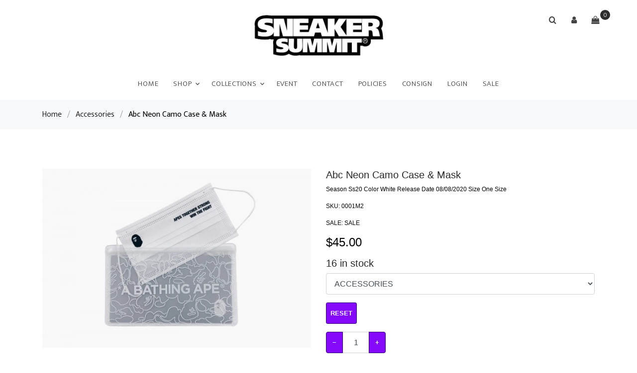

--- FILE ---
content_type: text/html; charset=UTF-8
request_url: https://shop.sneakersummit.com/store/product/Accessories/0001M2
body_size: 9677
content:
<!DOCTYPE html>
<html lang="en">
<head>
    <meta charset="utf-8">
    <meta name="viewport" content="width=device-width, initial-scale=1, shrink-to-fit=no">
    <meta http-equiv="X-UA-Compatible" content="IE=edge">

    <link rel="stylesheet" href="https://fonts.googleapis.com/css?family=Mukta:300,400,700">
    <link rel="stylesheet" href="/css/webstore/fonts/icomoon/style.css">

    <!-- Styles -->
    <link href="/css/webstore.css?id=7e41dab1fb79d0bc7e03" rel="stylesheet">

    <link rel="stylesheet" href="/css/webstore/bootstrap.min.css">
    <link rel="stylesheet" href="/css/webstore/magnific-popup.css">
    <link rel="stylesheet" href="/css/webstore/jquery-ui.css">
    <link rel="stylesheet" href="/css/webstore/owl.carousel.min.css">
    <link rel="stylesheet" href="/css/webstore/owl.theme.default.min.css">

    <link rel="stylesheet" href="/css/webstore/aos.css">

    <link href="/css/webstore/style.css?id=db359fc32f72bfc7deb2" rel="stylesheet">

    <title>Storefront | Accessories | 0001M2</title>
<meta name="description" content="">


<!-- CSRF Token -->
<meta name="csrf-token" content="iXmQncoNygiHL33n08l7YK61jsK6BXHxwT8O2ylD">




<style>
    [v-cloak] {
        display: none;
    }
</style>
<style>
    :root {--footer_link:#000000;--footer_link_darker: #000000;--footer_link_darker_more: #000000;--primary_color:#000000;--primary_color_darker: #000000;--primary_color_darker_more: #000000;--headings_color:#292929;--headings_color_darker: #212121;--headings_color_darker_more: #1b1b1b;--headings_font:Arial;--headings_style:Bold;--headings_size:24px;--single_image_hero_heading_position:flex-start;--single_image_hero_heading_color:#292929;--single_image_hero_heading_color_darker: #212121;--single_image_hero_heading_color_darker_more: #1b1b1b;--single_image_hero_heading_font:Arial;--single_image_hero_heading_style:Bold;--single_image_hero_heading_size:2px;--single_image_hero_heading_alignment:left;--full_viewport_hero_heading_position:flex-start;--full_viewport_hero_heading_color:#292929;--full_viewport_hero_heading_color_darker: #212121;--full_viewport_hero_heading_color_darker_more: #1b1b1b;--full_viewport_hero_heading_font:Arial;--full_viewport_hero_heading_style:Bold;--full_viewport_hero_heading_size:2px;--full_viewport_hero_heading_alignment:left;--solid_hero_heading_position:flex-start;--solid_hero_heading_color:#292929;--solid_hero_heading_color_darker: #212121;--solid_hero_heading_color_darker_more: #1b1b1b;--solid_hero_heading_font:Arial;--solid_hero_heading_style:Bold;--solid_hero_heading_size:2px;--solid_hero_heading_alignment:left;--slide_show_1_hero_heading_position:flex-start;--slide_show_1_hero_heading_color:#292929;--slide_show_1_hero_heading_color_darker: #212121;--slide_show_1_hero_heading_color_darker_more: #1b1b1b;--slide_show_1_hero_heading_font:Arial;--slide_show_1_hero_heading_style:Bold;--slide_show_1_hero_heading_size:2px;--slide_show_1_hero_heading_alignment:left;--slide_show_2_hero_heading_position:flex-start;--slide_show_2_hero_heading_color:#292929;--slide_show_2_hero_heading_color_darker: #212121;--slide_show_2_hero_heading_color_darker_more: #1b1b1b;--slide_show_2_hero_heading_font:Arial;--slide_show_2_hero_heading_style:Bold;--slide_show_2_hero_heading_size:2px;--slide_show_2_hero_heading_alignment:left;--slide_show_3_hero_heading_position:flex-start;--slide_show_3_hero_heading_color:#292929;--slide_show_3_hero_heading_color_darker: #212121;--slide_show_3_hero_heading_color_darker_more: #1b1b1b;--slide_show_3_hero_heading_font:Arial;--slide_show_3_hero_heading_style:Bold;--slide_show_3_hero_heading_size:2px;--slide_show_3_hero_heading_alignment:left;--slide_show_4_hero_heading_position:flex-start;--slide_show_4_hero_heading_color:#292929;--slide_show_4_hero_heading_color_darker: #212121;--slide_show_4_hero_heading_color_darker_more: #1b1b1b;--slide_show_4_hero_heading_font:Arial;--slide_show_4_hero_heading_style:Bold;--slide_show_4_hero_heading_size:2px;--slide_show_4_hero_heading_alignment:left;--slide_show_5_hero_heading_position:flex-start;--slide_show_5_hero_heading_color:#292929;--slide_show_5_hero_heading_color_darker: #212121;--slide_show_5_hero_heading_color_darker_more: #1b1b1b;--slide_show_5_hero_heading_font:Arial;--slide_show_5_hero_heading_style:Bold;--slide_show_5_hero_heading_size:2px;--slide_show_5_hero_heading_alignment:left;--slide_show_6_hero_heading_position:flex-start;--slide_show_6_hero_heading_color:#292929;--slide_show_6_hero_heading_color_darker: #212121;--slide_show_6_hero_heading_color_darker_more: #1b1b1b;--slide_show_6_hero_heading_font:Arial;--slide_show_6_hero_heading_style:Bold;--slide_show_6_hero_heading_size:2px;--slide_show_6_hero_heading_alignment:left;--secondary_headings_color:#292929;--secondary_headings_color_darker: #212121;--secondary_headings_color_darker_more: #1b1b1b;--secondary_headings_font:Arial;--secondary_headings_style:400;--secondary_headings_size:20px;--paragraphs_color:#000000;--paragraphs_color_darker: #000000;--paragraphs_color_darker_more: #000000;--paragraphs_font:Arial;--paragraphs_style:Normal;--paragraphs_size:12px;--paragraphs_spacing:1.5;--button_fill_color:#8509FD;--button_fill_color_darker: #6a07ca;--button_fill_color_darker_more: #5606a4;--button_fill_color_hover: #43057f;--button_stroke_color:#2F0571;--button_stroke_color_darker: #26045a;--button_stroke_color_darker_more: #1f0349;--button_text_color:#FFFFFF;--button_text_color_darker: #cccccc;--button_text_color_darker_more: #a6a6a6;--button_text_font:Arial;--button_text_style:Bold;--button_type:rounded;--logo_position:center;--navigation_background_color:#FFFEFE;--navigation_background_color_darker: #cccbcb;--navigation_background_color_darker_more: #a6a5a5;--navigation_link_color:#434343;--navigation_link_color_darker: #363636;--navigation_link_color_darker_more: #2c2c2c;--navigation_link_color_full_image:#000000;--navigation_link_color_full_image_darker: #000000;--navigation_link_color_full_image_darker_more: #000000;--header_style:single-image;--header_background_color:#FFFFFF;--header_background_color_darker: #cccccc;--header_background_color_darker_more: #a6a6a6;--headline_text_color:#000000;--headline_text_color_darker: #000000;--headline_text_color_darker_more: #000000;--header_image_width:4176;--header_image_height:2784;--logo_width:150;--logo_height:55;--show_tiktok:1;--tiktok_url:https://www.tiktok.com/@sneakersummit;--banner_background:#000;--banner_background_darker: #000000;--banner_background_darker_more: #000000;--banner_font_color:#FFF;--banner_font_color_darker: #cccccc;--banner_font_color_darker_more: #a6a6a6;--central_shipping:1;--categories:{"style":"carousel","heading":"Shop By Category","parents":[0]};--collections:{"style":"standard","heading":"Shop By Collection","collections":[0]};--featured:{"style":"standard","heading":"Featured Products","display":6};--new_arrivals:{"style":"standard","heading":"New Arrivals","display":6};--sort_default:AZ;}
    .site-navbar .site-navigation .site-menu > li > a:hover {color: var(--navigation_link_color_darker) !important;}
    .webstore-banner {background-color: #000; color: #FFF; font-size: 18px; font-weight: 400; text-align: center; padding: 6px;}
</style>
<style>
    
    /*** General ***/

/*** Nav Bar ***/

.navbar-brand img, .navbar-default .navbar-brand img {
max-height: none;
height: 52px;
}

.navbar-brand {
padding: 0;
}
</style>


<script>
    window.currency = '$';
</script>



    <script>
        !function (f, b, e, v, n, t, s) {
            if (f.fbq) return;
            n = f.fbq = function () {
                n.callMethod ?
                    n.callMethod.apply(n, arguments) : n.queue.push(arguments)
            };
            if (!f._fbq) f._fbq = n;
            n.push = n;
            n.loaded = !0;
            n.version = '2.0';
            n.queue = [];
            t = b.createElement(e);
            t.async = !0;
            t.src = v;
            s = b.getElementsByTagName(e)[0];
            s.parentNode.insertBefore(t, s)
        }(window, document, 'script',
            'https://connect.facebook.net/en_US/fbevents.js');
        fbq('init', 449150279856354);
        fbq('track', 'PageView');
    </script>
    <noscript>
        <img height="1" width="1" style="display:none"
            src="https://www.facebook.com/tr?id=449150279856354&ev=PageView&noscript=1" />
    </noscript>


<script src="/js/manifest.js?id=a5df145c00419cb60eb5"></script>

<script type="text/javascript">
    var namedRoutes = JSON.parse('{"get.consignor.credit":{"uri":"api\/consignor-credit","methods":["GET","HEAD"],"domain":null},"webstore.store":{"uri":"api\/online-store\/stores","methods":["GET","HEAD"],"domain":null},"webstore.paylink.ecommerce":{"uri":"api\/ricochet-pay-token","methods":["POST"],"domain":null},"webstore.paylink.token.remove":{"uri":"api\/ricochet-pay-token","methods":["DELETE"],"domain":null},"webstore.subscription.added.to.account":{"uri":"api\/chargebee-webstore-added","methods":["POST"],"domain":null},"webstore.pages":{"uri":"api\/online-store\/page","methods":["GET","HEAD"],"domain":null},"fortis.client.token":{"uri":"api\/fortis\/client-token","methods":["GET","HEAD"],"domain":null},"fullsteam.client.token":{"uri":"api\/fullsteam\/client-token","methods":["GET","HEAD"],"domain":null},"balance.gift.card":{"uri":"api\/gift-cards\/balance","methods":["GET","HEAD"],"domain":null},"redeem.gift.card":{"uri":"api\/gift-cards\/redeem","methods":["PUT"],"domain":null},"fortis.balance.check":{"uri":"api\/gift-cards\/factor4\/inquiry","methods":["GET","HEAD"],"domain":null},"fortis.redeem.gift.card":{"uri":"api\/gift-cards\/factor4\/redeem","methods":["PUT"],"domain":null},"fullsteam.giftcard.redeem":{"uri":"api\/gift-cards\/fullsteam\/redeem","methods":["PUT"],"domain":null},"fullsteam.giftcard.balance":{"uri":"api\/gift-cards\/fullsteam\/balance","methods":["GET","HEAD"],"domain":null},"get.webstore.products":{"uri":"api\/webstore-products","methods":["GET","HEAD"],"domain":null},"search.webstore.products":{"uri":"api\/webstore-products-search","methods":["GET","HEAD"],"domain":null},"webstore.carrier.services":{"uri":"api\/ship-station\/{zip}","methods":["GET","HEAD"],"domain":null},"webstore.get.cart.tax":{"uri":"tax","methods":["GET","HEAD"],"domain":null},"webstore.get.shipping.price":{"uri":"store\/shipping\/price","methods":["GET","HEAD"],"domain":null},"webstore.get.dynamic.rates":{"uri":"store\/shipping\/dynamic-rates","methods":["GET","HEAD"],"domain":null},"webstore.set.shipping.price":{"uri":"store\/shipping\/price","methods":["POST"],"domain":null},"webstore.check.reserved":{"uri":"store\/cart\/check-reserved-at","methods":["GET","HEAD"],"domain":null},"webstore.reset.reserved":{"uri":"store\/cart\/reset-reserved-at","methods":["PUT"],"domain":null},"webstore.add.to.cart":{"uri":"store\/cart\/add","methods":["POST"],"domain":null},"webstore.online.gc":{"uri":"store\/cart\/add-cip","methods":["POST"],"domain":null},"webstore.zip":{"uri":"store\/cart\/zip","methods":["POST"],"domain":null},"webstore.shipping.method":{"uri":"store\/cart\/method","methods":["POST"],"domain":null},"webstore.store.addresses":{"uri":"store\/cart\/addresses","methods":["POST"],"domain":null},"webstore.init.paypal":{"uri":"store\/paypal\/init","methods":["POST"],"domain":null},"webstore.credit.card.checkout":{"uri":"store\/credit-card\/checkout","methods":["POST"],"domain":null},"webstore.update.item.quantity":{"uri":"store\/cart\/update","methods":["PUT"],"domain":null},"webstore.remove.from.cart":{"uri":"store\/cart\/remove\/{sku}","methods":["DELETE"],"domain":null},"webstore.reset.paypal":{"uri":"store\/paypal\/reset","methods":["DELETE"],"domain":null},"webstore.apply.coupon":{"uri":"apply-coupon\/{coupon}","methods":["GET","HEAD"],"domain":null},"webstore.payment.logistics.payment":{"uri":"payment-logistics\/payment-web","methods":["POST"],"domain":null},"webstore.payment.logistics.transaction.response":{"uri":"payment-logistics\/webstore-transaction\/{guid}","methods":["GET","HEAD"],"domain":null},"webstore.payment.logistics.checkout":{"uri":"payment-logistics\/store\/payment-logistics\/checkout","methods":["POST"],"domain":null},"webstore.fortis.checkout":{"uri":"store\/fortis\/checkout","methods":["POST"],"domain":null},"webstore.fullsteam.checkout":{"uri":"store\/fullsteam\/checkout","methods":["POST"],"domain":null},"keep.session.alive":{"uri":"keep-session-alive","methods":["GET","HEAD"],"domain":null},"set.webstore.payment":{"uri":"webstore-payment","methods":["PUT"],"domain":null},"remove.webstore.payment":{"uri":"webstore-payment","methods":["DELETE"],"domain":null}}'),
        baseUrl = 'https://shop.sneakersummit.com/';
        var Router = function(name, params, absolute) {
    this.name = name;
    this.urlParams = this.normalizeParams(params);
    this.queryParams = this.normalizeParams(params);
    this.absolute = absolute === undefined ? true : absolute;
    this.domain = this.constructDomain();
    this.url = namedRoutes[this.name].uri.replace(/^\//, '');

    String.call(this);
};


Router.prototype = Object.create(String.prototype);
Router.prototype.constructor = Router;

Router.prototype.normalizeParams = function(params) {
    if (params === undefined)
        return {};

    params = typeof params !== 'object' ? [params] : params;
    this.numericParamIndices = Array.isArray(params);

    return Object.assign({}, params);
};

Router.prototype.constructDomain = function() {
    if (this.name === undefined) {
        throw 'Ziggy Error: You must provide a route name';
    } else if (namedRoutes[this.name] === undefined) {
        throw 'Ziggy Error: route "'+ this.name +'" is not found in the route list';
    } else if (! this.absolute) {
        return '/';
    }

    return (namedRoutes[this.name].domain || baseUrl).replace(/\/+$/,'') + '/';
};

Router.prototype.with = function(params) {
    this.urlParams = this.normalizeParams(params);

    return this;
};

Router.prototype.withQuery = function(params) {
    Object.assign(this.queryParams, params);

    return this;
};

Router.prototype.constructUrl = function() {
    var url = this.domain + this.url,
        tags = this.urlParams,
        paramsArrayKey = 0;

    return url.replace(
        /{([^}]+)}/gi,
        function (tag) {
            var keyName = tag.replace(/\{|\}/gi, '').replace(/\?$/, ''),
                key = this.numericParamIndices ? paramsArrayKey : keyName;

            paramsArrayKey++;
            if (typeof tags[key] !== 'undefined') {
                delete this.queryParams[key];
                return tags[key].id || tags[key];
            }
            if (tag.indexOf('?') === -1) {
                throw 'Ziggy Error: "' + keyName + '" key is required for route "' + this.name + '"';
            } else {
                return '';
            }
        }.bind(this)
    );
};

Router.prototype.constructQuery = function() {
    if (Object.keys(this.queryParams).length === 0)
        return '';

    var queryString = '?';

    Object.keys(this.queryParams).forEach(function(key, i) {
        queryString = i === 0 ? queryString : queryString + '&';
        queryString += key + '=' + this.queryParams[key];
    }.bind(this));

    return queryString;
};

Router.prototype.toString = function() {
    this.parse();
    return this.return;
};

Router.prototype.valueOf = function() {
    this.parse();
    return this.return;
};

Router.prototype.parse = function() {
    this.return = this.constructUrl() + this.constructQuery();
};

var route = function(name, params, absolute) {
    return new Router(name, params, absolute);
};

if (typeof exports !== 'undefined') { exports.route = route }

</script></head>
<body data-aos-easing="slide" data-aos-duration="800" data-aos-delay="0">
<div class="site-wrap ">
    <div id="cart-warning" v-if="warning" v-cloak>
        <div v-cloak>
            <h3 class="alert alert-danger">Items Expiring!</h3>
            <p>You have items in your cart that are about to expire.</p>
            <p>if you want to keep all selected items in your cart, please confirm.</p>
            <div class="row">
                <div class="container"><a href="#" class="btn-sm btn float-left" @click="resetReservedTime()"
                                          role="button">Keep</a>
                    <a href="#" class="btn-sm btn float-right" @click="warning = false"
                       role="button">
                        Dismiss
                    </a></div>
            </div>
        </div>
    </div>
    
    <div class="site-navbar">
        <div class="search-wrap">
            <div class="container">
                <a href="#" class="search-close js-search-close"><span class="icon-close2"></span></a>
                <form action="/store/search" method="post">
                    <input type="hidden" name="_token" value="iXmQncoNygiHL33n08l7YK61jsK6BXHxwT8O2ylD">
                    <input type="text" name="search" class="form-control" placeholder="Search keyword and hit enter...">
                </form>
            </div>
        </div>
        <div class="container">
            <div class="text-center">
                <div class="logo">
                    <div class="site-logo" style=margin:auto;>
                        <a href="/" class="js-logo-clone"><img src="https://ricoconsign-assets.s3.us-west-2.amazonaws.com/6e07f4ef1b564b65829fe2e626aa9ee5/images/dacf-5b351149c51c3.png" /></a>
                    </div>
                </div>
                <div class="main-nav">
                    <nav class="site-navigation text-right text-md-center" role="navigation">
                        <ul class="site-menu js-clone-nav">
                            <li class=""><a href="/">Home</a></li><li class="has-children">
                                <a href="#">Shop</a>
                                <ul class="dropdown">
                                    <li>
                <a href="/store/category/Accessories">Accessories</a>
                
                </li><li>
                <a href="/store/category/Bags">Bags</a>
                
                </li><li class="has-children">
                <a href="/store/category/Bottoms">Bottoms</a>
                <ul class="dropdown"><li>
                <a href="/store/category/Pants">Pants</a>
                
                </li><li>
                <a href="/store/category/Shorts">Shorts</a>
                
                </li></ul>
                </li><li class="has-children">
                <a href="/store/category/Decor">Decor</a>
                <ul class="dropdown"><li>
                <a href="/store/category/Chairs">Chairs</a>
                
                </li><li>
                <a href="/store/category/Houseware">Houseware</a>
                
                </li><li>
                <a href="/store/category/Pillows">Pillows</a>
                
                </li><li>
                <a href="/store/category/Rugs">Rugs</a>
                
                </li></ul>
                </li><li>
                <a href="/store/category/Headwear">Headwear</a>
                
                </li><li>
                <a href="/store/category/Sneakers">Sneakers</a>
                
                </li><li class="has-children">
                <a href="/store/category/Tops">Tops</a>
                <ul class="dropdown"><li>
                <a href="/store/category/Crewnecks">Crewnecks</a>
                
                </li><li>
                <a href="/store/category/Hoodies">Hoodies</a>
                
                </li><li>
                <a href="/store/category/Jackets">Jackets</a>
                
                </li><li>
                <a href="/store/category/Jerseys">Jerseys</a>
                
                </li><li>
                <a href="/store/category/Shirts">Shirts</a>
                
                </li><li>
                <a href="/store/category/T-Shirts">T-Shirts</a>
                
                </li><li>
                <a href="/store/category/Tank%20Tops">Tank Tops</a>
                
                </li></ul>
                </li><li class="has-children">
                <a href="/store/category/Undergarments">Undergarments</a>
                <ul class="dropdown"><li>
                <a href="/store/category/Socks">Socks</a>
                
                </li><li>
                <a href="/store/category/Undershirts">Undershirts</a>
                
                </li><li>
                <a href="/store/category/Underwear">Underwear</a>
                
                </li></ul>
                </li>
                                </ul>
                            </li><li class="has-children"><a href="#">Collections</a><ul class="dropdown"><li><a href="/store/collection/A%20Bathing%20Ape">A Bathing Ape</a></li><li><a href="/store/collection/Adidas">Adidas</a></li><li><a href="/store/collection/Anti%20Social%20Social%20Club">Anti Social Social Club</a></li><li><a href="/store/collection/Asics">Asics</a></li><li><a href="/store/collection/Cactus%20Plant%20Flea%20Market">Cactus Plant Flea Market</a></li><li><a href="/store/collection/Chrome%20Hearts">Chrome Hearts</a></li><li><a href="/store/collection/Converse">Converse</a></li><li><a href="/store/collection/Crep%20Protect">Crep Protect</a></li><li><a href="/store/collection/Crocs">Crocs</a></li><li><a href="/store/collection/Denim%20Tears">Denim Tears</a></li><li><a href="/store/collection/Drew%20House">Drew House</a></li><li><a href="/store/collection/Eric%20Emanuel">Eric Emanuel</a></li><li><a href="/store/collection/Exotic%20Pop">Exotic Pop</a></li><li><a href="/store/collection/Fear%20Of%20God">Fear Of God</a></li><li><a href="/store/collection/Fragment">Fragment</a></li><li><a href="/store/collection/Gallery%20Dept.">Gallery Dept.</a></li><li><a href="/store/collection/Game%20Consoles">Game Consoles</a></li><li><a href="/store/collection/Hellstar">Hellstar</a></li><li><a href="/store/collection/Hidden%20Ny">Hidden Ny</a></li><li><a href="/store/collection/Human%20Made">Human Made</a></li><li><a href="/store/collection/Iram%20Potato">Iram Potato</a></li><li><a href="/store/collection/Jordan">Jordan</a></li><li><a href="/store/collection/Kanye%20West">Kanye West</a></li><li><a href="/store/collection/Kaws">Kaws</a></li><li><a href="/store/collection/Kith">Kith</a></li><li><a href="/store/collection/Medicom%20Toy">Medicom Toy</a></li><li><a href="/store/collection/Misc.%20Brands">Misc. Brands</a></li><li><a href="/store/collection/Murakami">Murakami</a></li><li><a href="/store/collection/New%20Balance">New Balance</a></li><li><a href="/store/collection/Nike">Nike</a></li><li><a href="/store/collection/Off-White">Off-White</a></li><li><a href="/store/collection/Palace">Palace</a></li><li><a href="/store/collection/Puma">Puma</a></li><li><a href="/store/collection/Reebok">Reebok</a></li><li><a href="/store/collection/Revenge">Revenge</a></li><li><a href="/store/collection/Rgb%20Freight">Rgb Freight</a></li><li><a href="/store/collection/Sneaker%20Summit">Sneaker Summit</a></li><li><a href="/store/collection/Sp5der">Sp5der</a></li><li><a href="/store/collection/Stussy">Stussy</a></li><li><a href="/store/collection/Supreme">Supreme</a></li><li><a href="/store/collection/Timberland">Timberland</a></li><li><a href="/store/collection/Travis%20Scott">Travis Scott</a></li><li><a href="/store/collection/Vans">Vans</a></li><li><a href="/store/collection/Vlone">Vlone</a></li><li><a href="/store/collection/Warren%20Lotas">Warren Lotas</a></li><li><a href="/store/collection/Yeezy">Yeezy</a></li></ul></li><li class=""><a href="/store/event">Event</a></li><li class=""><a href="/store/contact">Contact</a></li><li class=""><a href="/store/policies">Policies</a></li><li class=""><a href="/store/consign">Consign</a></li><li class=""><a href="https://shop.sneakersummit.com/login">Login</a></li><li class=""><a href="/store/sale">SALE</a></li>
                        </ul>
                    </nav>
                </div>

                <div class="icons" style="position: absolute; top: 20px; right: 5%;"
                     id="login">
                    <a href="#" class="icons-btn d-inline-block js-search-open"><span class="icon-search"></span></a>
                                            <a href="#" role="button" @click="login_popup = true" class="icons-btn d-inline-block"><span
                                    class="icon-user"></span>
                        </a>
                        <login v-if="login_popup" @close="login_popup = false" :step="step"></login>
                                        <a href="/store/cart" class="icons-btn d-inline-block bag" id="nav-cart">
                        <span class="icon-shopping-bag"></span>
                        <span class="number" ref="cart_count"></span>
                    </a>
                    <a href="#" class="site-menu-toggle js-menu-toggle ml-3 d-inline-block d-lg-none"><span
                                class="icon-menu"></span></a>
                </div>
            </div>
        </div>
    </div>

    <div class="alert alert-danger" id="item-removed" v-if="warning" v-html="message" v-cloak></div>

    
    
    <div class="bg-light py-3">
    <div class="container">
        <div class="row">
            <div class="col-md-12 mb-0"><a href="/">Home</a> <span class="mx-2 mb-0">/</span> <a
                        href="/store/category/Accessories">Accessories</a> <span
                        class="mx-2 mb-0">/</span> <strong class="text-black">Abc Neon Camo Case &amp; Mask</strong></div>
        </div>
    </div>
</div>
<div class="site-section">
    <div class="container" id="product">
        <div class="row">
            <div class="col-md-6">
                <div id="current-image" class="product-image-large item-entry">
                    <img ref="current_image"
                         src="https://ricoconsign-assets.s3.us-west-2.amazonaws.com/6e07f4ef1b564b65829fe2e626aa9ee5/images/2e01-5f35818995c61.jpg">
                </div>
                            </div>
            <div class="col-md-6" id="product-details">
                <h2>Abc Neon Camo Case &amp; Mask</h2>
                                <div class="alert alert-success" v-if="item_added">Item has been added to cart.</div>
                <p>Season Ss20 Color White Release Date 08/08/2020 Size One Size</p>
                <p>SKU: <span v-text="!!selectedItem ? selectedItem.sku : page_sku"></span></p>
                                                    <p>SALE: SALE</p>
                                <p>
                    <strong class="h4" id="product-price" v-if="!!in_stock_amount">
                        <del v-if="show_discounted" v-text="discounted_price"></del>
                        $<span
                                v-text="price.toFixed(2)"></span>
                    </strong>
                </p>
                <h4><span v-text="in_stock_amount"></span> in
                    stock
                </h4>

                <template v-if="attributes">
                    <div class="row" style="margin-left:0; margin-right: 0;">
                        <template v-for="(a, index) in attributes">
                            <attribute-select :attributes="a" :header="index" v-model="selected_attributes[index]"
                                              @input="attributeChanged(index)"
                                              :available="available[index]"></attribute-select>
                        </template>
                        <div class="mb-3 d-flex col-md-3 pl-0">
                            <button class="btn btn-sm" @click="setAllAttributes">Reset</button>
                        </div>
                    </div>
                </template>
                <div class="mb-5">
                    <div class="input-group mb-3" style="max-width: 120px;">
                        <div class="input-group-prepend">
                            <button class="btn btn-outline-primary" type="button" @click=updateQuantity("decrement")>−
                            </button>
                        </div>
                        <input v-model="quantity" id="quantity" type="text" class="form-control text-center" value="1"
                               placeholder=""
                               aria-label="Example text with button addon" aria-describedby="button-addon1">
                        <div class="input-group-append">
                            <button class="btn btn-outline-primary" type="button" @click=updateQuantity("increment")>+
                            </button>
                        </div>
                    </div>

                </div>
                <p v-if="!!in_stock_amount">
                    <button type="button" class="btn btn-lg btn-block" @click="addToCart()"
                            :disabled="no_valid_quantity">
                        Add
                        To Cart
                    </button>
                </p>
                                    <p class="mb-4">Season Ss20 Color White Release Date 08/08/2020 Size One Size</p>
                            </div>
        </div>
    </div>
</div>

    <script>window.rico = window.rico || {};rico.cart = [];rico.sku = '0001M2';</script><script>window.rico = window.rico || {};rico.product = {"id":6893,"name":"Abc Neon Camo Case & Mask","description":"Season Ss20 Color White Release Date 08\/08\/2020 Size One Size","web_description":"Season Ss20 Color White Release Date 08\/08\/2020 Size One Size","category_name":"Accessories","shipping":1,"deliverable":1,"category_id":97,"consignor_id":0,"brand_id":2,"custom_one":0,"custom_two":33,"items":[{"id":14229,"sku":"0001M2","price":45,"product_id":6893,"in_stock":"2020-08-13","quantity":16,"in_store_location_id":null,"image_id":null,"original_price":45,"web_fee":0,"aged_price":45,"fee":0,"aged":[],"attributes":[{"id":66,"attribute_key_id":9,"name":"ACCESSORIES","order":0,"created_at":"2018-06-28 17:17:30","updated_at":"2022-05-10 17:26:34","pivot":{"item_id":14229,"attribute_value_id":66},"attribute_key":{"id":9,"name":"ACCESSORIES","created_at":"2018-06-28 16:53:11","updated_at":"2018-06-28 16:53:11"}}],"product":{"id":6893,"name":"Abc Neon Camo Case & Mask","description":"Season Ss20 Color White Release Date 08\/08\/2020 Size One Size","web_description":"Season Ss20 Color White Release Date 08\/08\/2020 Size One Size","shipping":1,"shopify_id":null,"shopify_location":null,"shopify":0,"sort":0,"store_id":1,"category_id":97,"avalara_tax_code":null,"category_name":"Accessories","brand_id":2,"supplier_product_id":null,"supplier_id":0,"custom_two":33,"custom_one":0,"split_id":1,"tax_rate_id":1,"tax_rate_id_2":null,"consignor_id":0,"consignor_name":null,"in_stock":"2020-08-13","status":"In Stock","auto_discount":null,"auto_discount_plan":"Default","featured_online":null,"item_fee":null,"sell_online":"2022-01-25 09:50:46","group_products_id":null,"facebook_commerce":"2022-01-25 09:50:46","facebook_item_id":"4824061634337300","facebook_condition":"new","track_inventory":"2022-01-25 09:50:46","deliverable":1,"created_at":"2020-08-13 13:08:19","updated_at":"2023-01-17 18:40:33","deleted_at":null}}],"images":[{"id":5806,"name":"2e01-5f35818995c61.jpg","order":100,"url":"https:\/\/ricoconsign-assets.s3.us-west-2.amazonaws.com\/6e07f4ef1b564b65829fe2e626aa9ee5\/images\/2e01-5f35818995c61.jpg","pivot":{"imageable_id":6893,"image_id":5806,"imageable_type":"App\\Product"}}],"custom_option_one":null,"custom_option_two":{"id":33,"name":"SALE","order":0,"custom_field_id":2,"created_at":"2022-12-07 21:01:57","updated_at":"2022-12-07 21:01:57","custom_field":{"id":2,"name":"SALE","created_at":"2022-12-07 21:01:57","updated_at":"2022-12-07 21:01:57"}}};</script><footer class="site-footer">
        <div class="container">
        <div class="row">
            <div class="col-md-6 col-lg-4">
<div class="block-5 mb-5">
<h3 class="footer-heading mb-4">Sneaker Summit</h3>

<ul class="list-unstyled">
	<li class="address"><a href="https://goo.gl/maps/yPGeyubGjWNi7zGo6">3814 S. Shepherd Dr.<br />
	Houston, Texas&nbsp;77098</a></li>
	<li class="phone"><a href="tel:7138934877">(713) 893-4877</a></li>
	<li class="email"><a href="/cdn-cgi/l/email-protection#eb82858d84ab98858e8a808e99989e8686829fc5888486"><span class="__cf_email__" data-cfemail="abc2c5cdc4ebd8c5cecac0ced9d8dec6c6c2df85c8c4c6">[email&#160;protected]</span></a></li>
</ul>
</div>
</div>

<div class="col-md-6 col-lg-3 mb-4 mb-lg-0">
<h3 class="footer-heading mb-4">Business Hours</h3>

<ul class="list-unstyled">
	<li>Monday : 11am to 7pm</li>
	<li>Tuesday : 11am to 7pm</li>
	<li>Wednesday : 11am to 7pm</li>
	<li>Thursday : 11am to 7pm</li>
	<li>Friday : 11am to 7pm</li>
	<li>Saturday : 11am to 7pm</li>
	<li>Sunday : 11am to 7pm</li>
</ul>
</div>

<div class="col-lg-5 ml-auto mb-5 mb-lg-0">
<div class="row">
<div class="col-md-12">
<h3 class="footer-heading mb-4">Quick Links</h3>
</div>

<div class="col-md-6 col-lg-4">
<ul class="list-unstyled">
	<li><a href="https://shop.sneakersummit.com/">Shop</a></li>
	<li><a href="/store/contact">Contact</a></li>
	<li><a href="/store/policies">Policies</a></li>
	<li><a href="https://sneakersummit.ricoconsign.com/store/consign">Consign</a></li>
	<li><a href="/login">Login</a></li>
</ul>
</div>

<div class="col-md-6 col-lg-4">&nbsp;</div>

<div class="col-md-6 col-lg-4">&nbsp;</div>
</div>
</div>
        </div>
        <div class="row">
                    <div class="col-md-12 text-right"><a href="https://facebook.com/sneakersummit" target="_blank"><svg style="width: 30px; height: 30px; margin-right: 30px; fill:;" xmlns="http://www.w3.org/2000/svg" viewBox="0 0 448 512"><path d="M448 80v352c0 26.5-21.5 48-48 48h-85.3V302.8h60.6l8.7-67.6h-69.3V192c0-19.6 5.4-32.9 33.5-32.9H384V98.7c-6.2-.8-27.4-2.7-52.2-2.7-51.6 0-87 31.5-87 89.4v49.9H184v67.6h60.9V480H48c-26.5 0-48-21.5-48-48V80c0-26.5 21.5-48 48-48h352c26.5 0 48 21.5 48 48z"/></svg></a><a href="https://twitter.com/sneakersummit" target="_blank"><svg style="width: 30px; height: 30px; margin-right: 30px; fill:;" xmlns="http://www.w3.org/2000/svg" viewBox="0 0 512 512">
                                <path d="M459.37 151.716c.325 4.548.325 9.097.325 13.645 0 138.72-105.583 298.558-298.558 298.558-59.452 0-114.68-17.219-161.137-47.106 8.447.974 16.568 1.299 25.34 1.299 49.055 0 94.213-16.568 130.274-44.832-46.132-.975-84.792-31.188-98.112-72.772 6.498.974 12.995 1.624 19.818 1.624 9.421 0 18.843-1.3 27.614-3.573-48.081-9.747-84.143-51.98-84.143-102.985v-1.299c13.969 7.797 30.214 12.67 47.431 13.319-28.264-18.843-46.781-51.005-46.781-87.391 0-19.492 5.197-37.36 14.294-52.954 51.655 63.675 129.3 105.258 216.365 109.807-1.624-7.797-2.599-15.918-2.599-24.04 0-57.828 46.782-104.934 104.934-104.934 30.213 0 57.502 12.67 76.67 33.137 23.715-4.548 46.456-13.32 66.599-25.34-7.798 24.366-24.366 44.833-46.132 57.827 21.117-2.273 41.584-8.122 60.426-16.243-14.292 20.791-32.161 39.308-52.628 54.253z"></path>
                            </svg></a><a href="https://instagram.com/sneakersummit" target="_blank"><svg style="width: 30px; height: 30px; margin-right: 30px; fill:;" xmlns="http://www.w3.org/2000/svg" viewBox="0 0 448 512"><path d="M224.1 141c-63.6 0-114.9 51.3-114.9 114.9s51.3 114.9 114.9 114.9S339 319.5 339 255.9 287.7 141 224.1 141zm0 189.6c-41.1 0-74.7-33.5-74.7-74.7s33.5-74.7 74.7-74.7 74.7 33.5 74.7 74.7-33.6 74.7-74.7 74.7zm146.4-194.3c0 14.9-12 26.8-26.8 26.8-14.9 0-26.8-12-26.8-26.8s12-26.8 26.8-26.8 26.8 12 26.8 26.8zm76.1 27.2c-1.7-35.9-9.9-67.7-36.2-93.9-26.2-26.2-58-34.4-93.9-36.2-37-2.1-147.9-2.1-184.9 0-35.8 1.7-67.6 9.9-93.9 36.1s-34.4 58-36.2 93.9c-2.1 37-2.1 147.9 0 184.9 1.7 35.9 9.9 67.7 36.2 93.9s58 34.4 93.9 36.2c37 2.1 147.9 2.1 184.9 0 35.9-1.7 67.7-9.9 93.9-36.2 26.2-26.2 34.4-58 36.2-93.9 2.1-37 2.1-147.8 0-184.8zM398.8 388c-7.8 19.6-22.9 34.7-42.6 42.6-29.5 11.7-99.5 9-132.1 9s-102.7 2.6-132.1-9c-19.6-7.8-34.7-22.9-42.6-42.6-11.7-29.5-9-99.5-9-132.1s-2.6-102.7 9-132.1c7.8-19.6 22.9-34.7 42.6-42.6 29.5-11.7 99.5-9 132.1-9s102.7-2.6 132.1 9c19.6 7.8 34.7 22.9 42.6 42.6 11.7 29.5 9 99.5 9 132.1s2.7 102.7-9 132.1z"/></svg></a><a href="https://www.tiktok.com/@sneakersummit" target="_blank"><svg style="width: 30px; height: 30px; fill:;" xmlns="http://www.w3.org/2000/svg" viewBox="0 0 448 512">
                                <path d="M448,209.91a210.06,210.06,0,0,1-122.77-39.25V349.38A162.55,162.55,0,1,1,185,188.31V278.2a74.62,74.62,0,1,0,52.23,71.18V0l88,0a121.18,121.18,0,0,0,1.86,22.17h0A122.18,122.18,0,0,0,381,102.39a121.43,121.43,0,0,0,67,20.14Z"></path>
                            </svg></a></div>
                        </div>
    </div>
    <div class="footer_text">
        <div class="container text-center">Copyright ©2026 Storefront. All rights reserved <span id="powered-by">| Powered by <a href="http://www.ricoconsign.com">Ricochet POS</a></span></div>
    </div>
</footer>
</div>

<script data-cfasync="false" src="/cdn-cgi/scripts/5c5dd728/cloudflare-static/email-decode.min.js"></script><script src="/js/webstore/jquery-3.3.1.min.js"></script>
<script src="/js/webstore/jquery-ui.js"></script>
<script src="/js/webstore/popper.min.js"></script>
<script src="/js/webstore/bootstrap.min.js"></script>
<script src="/js/webstore/owl.carousel.min.js"></script>
<script src="/js/webstore/jquery.magnific-popup.min.js"></script>
<script src="/js/webstore/aos.js"></script>

<script src="/js/vendor.js?id=d1e1a63f30351d53cab6"></script>
<script type="text/javascript" src="/js/webstore/newTheme.js?id=69371eac619eb362c885"></script>
<script type="text/javascript" src="/js/webstore.js?id=045838c8acbd799d9f43"></script>

<script type="text/javascript" src="/js/login.js?id=d1bcf243ceeb749a7617"></script>
<script>
    $(document).ready(function () {
        $("#owl-slide-show").owlCarousel({
            items: 1,
            loop: true,
            margin: 0,
            autoplay: true,
            autoplayTimeout: 5000,
            autoplayHoverPause: true
        });
    });
</script>
<script defer src="https://static.cloudflareinsights.com/beacon.min.js/vcd15cbe7772f49c399c6a5babf22c1241717689176015" integrity="sha512-ZpsOmlRQV6y907TI0dKBHq9Md29nnaEIPlkf84rnaERnq6zvWvPUqr2ft8M1aS28oN72PdrCzSjY4U6VaAw1EQ==" data-cf-beacon='{"version":"2024.11.0","token":"a8a6bb6cb0324e9485e07409ef92ad4d","r":1,"server_timing":{"name":{"cfCacheStatus":true,"cfEdge":true,"cfExtPri":true,"cfL4":true,"cfOrigin":true,"cfSpeedBrain":true},"location_startswith":null}}' crossorigin="anonymous"></script>
</body>
</html>

--- FILE ---
content_type: application/javascript; charset=utf-8
request_url: https://shop.sneakersummit.com/js/webstore.js?id=045838c8acbd799d9f43
body_size: 47928
content:
ricoWebpackJsonp([17],{"+1PZ":function(t,e,i){"use strict";var n=i("Xxa5"),a=i.n(n),r=i("OpGf"),s=i("sYmL"),o=i("WNYQ"),c=i("2szR"),l=i("pe4k"),d=i("nUC2"),u=i.n(d),p=i("+PtD"),h=i.n(p),m=Object.assign||function(t){for(var e=1;e<arguments.length;e++){var i=arguments[e];for(var n in i)Object.prototype.hasOwnProperty.call(i,n)&&(t[n]=i[n])}return t};function f(t){return function(){var e=t.apply(this,arguments);return new Promise(function(t,i){return function n(a,r){try{var s=e[a](r),o=s.value}catch(t){return void i(t)}if(!s.done)return Promise.resolve(o).then(function(t){n("next",t)},function(t){n("throw",t)});t(o)}("next")})}}e.a={mixins:[r.a,s.a,c.a,o.a,l.a],props:["current_step","fortis_event_listeners"],components:{RewardsCredit:u.a,GiftCards:h.a},data:function(){return{alert:!1,alert_msg:"",overlay:!1,step:"payment",card:{type:"",number:"",expire:"",csv:""},gift_card_payments_list:[],square_afterpay:null,square_payments:null,square_card:null,card_button:!1,loading_square:!1,loading_paypal:!1,payment_logistics:rico.payment_logistics,has_fortis:rico.fortis,fortis_location:rico.fortis_location,has_fullsteam:rico.has_fullsteam,fullsteam_error:null,elements:null,snippet:"",gravity_snippet:"",paylink_error:!1,running_paypal:!1,running_afterpay:!1,rewards_payment_list:{},rewards_payments:!1,paypal:!!rico.paypal,webstore_consignor_credit:null,webstore_credit_card:null,webstore_gift_card:null,webstore_rewards_credit:null,webstore_store_credit:null,cart_updated:0,total_larger_zero:!0}},computed:{webstore_credit:function(){return rico.webstore_credit},webstore_gift_cards:function(){return rico.webstore_gift_cards},has_paypal:function(){return rico.has_paypal},has_square:function(){return rico.square},accepts_credit_card:function(){return rico.accepts_credit_card},accepts_square_credit_card:function(){return rico.accepts_square_credit_card},tax:function(){return rico.tax?parseFloat(rico.tax):0},shipping:function(){return parseFloat(rico.shipping)},discount:function(){return parseFloat(rico.discount)},is_us:function(){return rico.is_us},is_sandbox:function(){return rico.sandbox||!1}},beforeDestroy:function(){this.eventHub.$off("cart-payment-updated"),window.removeEventListener("message",this.completePaymentLogisticsPayment)},created:function(){var t=this;this.items.length||this.$emit("changecart"),["webstore_credit_card","webstore_gift_card","webstore_consignor_credit","webstore_rewards_credit","webstore_store_credit"].forEach(function(e){return t.setSetting(e)}),this.eventHub.$on("cart-payment-updated",function(){t.setPaymentsLists(),t.cart_updated+=1}),rico.payments.length&&this.setPaymentsLists()},mounted:function(){var t=this;rico.paypal_error&&(this.alert=!0,this.alert_msg="Unable to process PayPal Checkout. "+rico.paypal_error,this.checkout_confirm=!1,this.cartTax()),this.payment_logistics&&!rico.payments.length&&(window.addEventListener("message",this.completePaymentLogisticsPayment),this.snippet||this.initatePaymentLogistics()),this.has_fortis&&!rico.payments.length&&this.initFortisPayment(),this.has_paypal&&this.payPalInit(),this.has_fullsteam&&!rico.payments.length&&this.fullsteamInit(),this.$nextTick(function(){rico.square&&t.initSquare()}),this.payment_logistics||rico.square||(window.addEventListener("message",this.setGravityData),this.getGravitySnippet())},methods:{getAllMessageEventListeners:function(){var t=Array.from(document.querySelectorAll("*"));t.push(document),t.push(window);var e=[],i=!0,n=!1,a=void 0;try{for(var r,s=t[Symbol.iterator]();!(i=(r=s.next()).done);i=!0){var o=r.value,c=getEventListeners(o);c.message&&e.push({element:o,listeners:c.message})}}catch(t){n=!0,a=t}finally{try{!i&&s.return&&s.return()}finally{if(n)throw a}}return e},setSetting:function(t){var e=rico.webstore_colors.filter(function(e){return e.color_setting===t});e.length&&e[0].value?this[t]=!!parseInt(e[0].value):this[t]=!!rico.webstore_colors_config[t]},getReCaptcha:function(){return new Promise(function(t,e){grecaptcha.execute(rico.google_key,{action:"contact"}).then(function(e){t(e)})})},processPaygistix:function(){this.validCheckout()?this.cartTotal()>0?document.getElementById("paygistix").contentWindow.PaygistixCloudManualSubmit(this.addresses.billing.address+" "+this.addresses.billing.city,this.addresses.billing.zip):this.processingComplete(5,"----","----","----","----"):(this.alert_msg="Please enter complete address details before proceeding",this.alert=!0)},getGravitySnippet:function(){var t=this;this.overlay=!0,axios.get("/api/webstore/cc-input").then(function(e){var i=e.data;return t.gravity_snippet=i.snippet}).catch(function(t){return console.log(t)}).finally(function(){return t.overlay=!1})},setGravityData:function(){try{var t=document.getElementById("gravity").contentWindow.getSubmitData(),e=t.CT,i=t.CC,n=t.EM,a=t.EY,r=t.CV;this.card.number=i,this.card.type=e,this.card.csv=r,this.card.expire=n+"/"+a}catch(t){}},fortisCheckout:function(){this.overlay||(this.cartTotal()>0?(this.overlay=!0,this.elements.submit()):this.processingFortisComplete(5,"----","----","----"))},elementsDone:function(t){var e={visa:1,mc:2,amex:3,disc:4,XX:5,debit:100};if(this.overlay=!1,t.data.auth_code&&1e3===t.data.reason_code_id){var i=e[t.data.account_type]?e[t.data.account_type]:5;this.processingFortisComplete(i,t.data.auth_code,t.data.last_four,t.data.id,t.data.id,t.data)}else if(1201===t.data.reason_code_id){this.payment.setAmount(t.data.auth_amount/100);var n=e[t.data.account_type]?e[t.data.account_type]:5;this.processingFortisComplete(n,t.data.auth_code,t.data.last_four,t.data.id,t.data.id,t.data)}else this.alert_msg="Processing Payment Failed.",this.alert=!0},fullsteamErrorHandler:function(t){this.fullsteam_error=t},processFullsteamWebPayment:function(){this.eventHub.$emit("stop-check"),this.overlay=!0;var t=this;grecaptcha.ready(function(){grecaptcha.execute(rico.google_key,{action:"contact"}).then(function(e){var i=t.cartData();i.recaptcha=e,i.HostedPaymentsAccountId=document.getElementById("HostedPaymentsAccountId").value,axios.post(route("webstore.fullsteam.checkout"),i).then(function(){return window.location.replace("/store/complete")}).catch(function(e){t.overlay=!1,t.alert_msg="We were unable to process credit card payment. "+(e.response.data[0]?e.response.data[0]:t.getErrorMessage(e.response.data.errors)),t.alert=!0,t.fullsteamInit()})})})},fullsteamCheckout:function(){fullsteamHostedPayments.performFullsteamHostedPaymentsAction()},fullsteamInit:function(){var t=this;this.cartTotal()<=0||(this.overlay=!0,grecaptcha.ready(function(){grecaptcha.execute(rico.google_key,{action:"contact"}).then(function(e){axios.get(route("fullsteam.client.token"),{params:{amount:t.cartTotal(),store_id:0,request_id:rico.cart_id,token:e}}).then(function(e){var i=e.data,n={authenticationKey:i.hosted_key,operationType:"HostedPaymentsAccountId",cardEntryContext:"WebConsumerInitiated",formId:"hostedPaymentAccountId-form",nameOnAccountField:"NameOnAccount",zipField:"Zip",cardNumberInputPlaceholder:rico.isFrench?"Numéro de carte":"Card Number",expirationMonthInputPlaceholder:"MM",expirationYearInputPlaceholder:"YYYY",cvvInputPlaceholder:"CVV",hostedPaymentsSimpleError:t.fullsteamErrorHandler,completionCallback:t.processFullsteamWebPayment,ignoreFormSubmit:!0,showPleaseWait:function(){return t.overlay=!0},hidePleaseWait:function(){return t.overlay=!1},country:t.addresses.billing.country||"United States"};rico.isFrench&&(n.languagePreferenceTag="fr-CA",n.languagePreferenceRule=2),fullsteamHostedPayments.setupFullsteamHostedPayments(n);try{if("undefined"!=typeof fullsteamHostedWallet&&fullsteamHostedWallet){var a=m({authenticationKey:i.digital_key,formId:"hostedPaymentAccountId-form",operationType:"HostedPaymentsAccountId",cardEntryContext:"WebConsumerInitiated",hostedPaymentsSimpleError:t.fullsteamErrorHandler,completionCallback:t.processFullsteamWebPayment,ignoreFormSubmit:!0,showPleaseWait:function(){return t.overlay=!0},hidePleaseWait:function(){return t.overlay=!1},paymentAmount:t.cartTotal().toFixed(2),paymentSourceType:"DigitalWallet",displayName:(rico.store.name||"Ricochet")+" Digital Wallet Payment",requiredShippingFields:{name:!1,address:!1,phone:!1,email:!1},requiredBillingFields:{name:!1,address:!1,phone:!1,email:!1},shippingOptions:null,lineItems:null,includeAmountOnShippingLabel:!1,languagePreferenceRule:rico.isFrench?2:0,languagePreferenceTag:rico.isFrench?"fr-CA":"en-US"},!rico.has_apple_pay&&{digitalWalletTypesToExclude:[1]});fullsteamHostedWallet.setupFullsteamHostedPayments(a)}}catch(t){console.error("Error setting up Fullsteam hosted payments:",t)}}).catch(function(){t.alert_msg="Unable to initiate manual entry.",t.alert=!0}).finally(function(){t.overlay=!1})})}))},initFortisPayment:function(){if(!(this.cartTotal()<=0)){if(!this.fortis_location)return this.alert_msg="Unable to initialize credit card payment. Please contact the store.",void(this.alert=!0);this.overlay=!0;var t=this;grecaptcha.ready(function(){grecaptcha.execute(rico.google_key,{action:"contact"}).then(function(e){axios.get(route("fortis.client.token"),{params:{amount:t.cartTotal(),location_id:t.fortis_location,store_id:rico.store.id,cart:rico.cart_id,recaptcha:e}}).then(function(e){var i=e.data;t.elements=new Commerce.elements(i.client_token),t.elements.on("ready",function(e){t.overlay=!1}),t.elements.on("done",t.elementsDone),t.elements.create(m({container:"#fortis-payment",environment:t.is_sandbox?"sandbox":"production",theme:"default",defaultCountry:t.is_us?"US":"CA",showReceipt:!1,hideTotal:!0,hideAgreementCheckbox:!1,showSubmitButton:!1},t.is_us&&{digitalWallets:["ApplePay","GooglePay"]},{fields:{billing:!1}}))}).catch(function(e){t.overlay=!1,t.alert_msg="Unable to initialize credit card payment.",t.alert=!0})})})}},initatePaymentLogistics:function(){if(this.alert=!1,this.snippet="",!this.overlay){this.overlay=!0;var t=this;grecaptcha.ready(function(){grecaptcha.execute(rico.google_key,{action:"contact"}).then(function(e){axios.post(route("webstore.payment.logistics.payment"),{amount:t.cartTotal(),type:"SALE",cart:rico.cart_id,recaptcha:e}).then(function(e){var i=e.data;t.snippet=i.Snippet+'<link rel="stylesheet" href="https://dev.pay.link/content/cloud.css"><link rel="stylesheet" href="https://fonts.googleapis.com/css?family=Roboto"><style>#pgxAddressDiv, #pgxZipDiv, #pgxSubmit{display: none !important;} input{display: block; height: 30px;padding: 0.375rem 0.75rem;font-size: 1rem;line-height: 1.5;color: #495057;background-color: #fff;background-clip: padding-box;border: 1px solid #ced4da;border-radius: 0.25rem;} #pgxCardNum{width: calc(100% - 1.6rem)  !important} .pgxContent{width: 100% !important; padding: 0 !important;} #pgxExpDiv{display: flex; width: 100% !important;} body{overflow: hidden;} #pgxManualForm {min-height: unset !important;} #pgxExpMonth, #pgxExpYear, #pgxCvv{width: 20%;} #pgxCvv {margin-left: auto;}</style>'}).catch(function(e){t.alert_msg="Unable to start Payment Logistics payment.",t.alert=!0}).finally(function(){return t.overlay=!1})})})}},completePaymentLogisticsPayment:function(){var t=this,e={VISA:1,MASTERCARD:2,AMERICANEXPRESS:3,DISCOVERY:4,XX:5},i=void 0;try{i=JSON.parse(event.data)}catch(t){i=event.data}if(i.Status)if(this.paylink_error=!1,i.Status&&"0"===i.Status)if(i.AuthCode){var n=e[i.CardType]?e[i.CardType]:5,a=i.AuthCode,r=i.Last4;this.processingComplete(n,a,r,i.PNRef,i.InvoiceNumber)}else this.paymentLogisticsPollTransaction(i.GUID);else setTimeout(function(){return t.paymentLogisticsPollTransaction(i.GUID)},500)},paymentLogisticsPollTransaction:function(t){var e=this;axios.get(route("webstore.payment.logistics.transaction.response",t),{params:{store:rico.current_store}}).then(function(t){var i=t.data;if(i.AuthCode){var n=PAYMENT_CARD_TYPES[i.CardType]?PAYMENT_CARD_TYPES[i.CardType]:5,a=i.AuthCode,r=i.Last4;e.processingComplete(n,a,r,i.PNRef,i.InvoiceNumber)}else e.paylinkEror()}).catch(function(t){e.paylinkEror()})},paylinkEror:function(){this.paylink_error=!0,this.initatePaymentLogistics()},processingComplete:function(t,e,i,n,a){if(!this.overlay){this.eventHub.$emit("stop-check"),this.overlay=!0;var r=this;grecaptcha.ready(function(){grecaptcha.execute(rico.google_key,{action:"contact"}).then(function(s){var o=r.cartData();o.recaptcha=s,o.card_type=t,o.last4=i,o.auth_code=e,o.pnref=n,o.invoice=a,axios.post(route("webstore.payment.logistics.checkout"),o).then(function(){return window.location.replace("/store/complete")}).catch(function(t){r.overlay=!1,r.alert_msg="We were unable to process credit card payment. "+(t.response.data[0]?t.response.data[0]:r.getErrorMessage(t.response.data.errors)),r.alert=!0})})})}},processingFortisComplete:function(t,e,i,n){if(!this.overlay){this.eventHub.$emit("stop-check"),this.overlay=!0;var a=this;grecaptcha.ready(function(){grecaptcha.execute(rico.google_key,{action:"contact"}).then(function(r){var s=a.cartData();s.recaptcha=r,s.card_type=t,s.last4=i,s.auth_code=e,s.transaction_id=n,axios.post(route("webstore.fortis.checkout"),s).then(function(){return window.location.replace("/store/complete")}).catch(function(t){a.overlay=!1,a.alert_msg="We were unable to process credit card payment. "+(t.response.data[0]?t.response.data[0]:a.getErrorMessage(t.response.data.errors)),a.alert=!0})})})}},setPaymentsLists:function(){var t=rico.payments.filter(function(t){return"gift_card"!==t.type});t.length?(this.rewards_payment_list=t,this.rewards_payments=!0):(this.rewards_payment_list=[],this.rewards_payments=!1);var e=rico.payments.filter(function(t){return"gift_card"===t.type});e.length&&e[0].value.length?this.gift_card_payments_list=e[0].value:this.gift_card_payments_list=[],parseFloat(this.cartTotal().toFixed(2))>0?(this.total_larger_zero=!0,rico.square&&(document.getElementById("card-container").innerHTML="",this.initSquare()),this.has_paypal&&this.payPalInit(),this.payment_logistics&&this.initatePaymentLogistics(),this.has_fortis&&(this.elements&&(this.elements.off("validationError"),this.elements.off("error"),this.elements.off("done")),this.initFortisPayment()),this.has_fullsteam&&this.fullsteamInit()):this.total_larger_zero=!1},initSquare:function(){var t=this;document.getElementById("card-container")&&document.getElementById("card-container").innerHTML||document.getElementById("payment-status-container").innerHTML||this.$nextTick(function(){return t.loadSquare()})},loadSquare:function(){var t=f(a.a.mark(function t(){var e;return a.a.wrap(function(t){for(;;)switch(t.prev=t.next){case 0:if(!(this.cartTotal()>0)||this.loading_square){t.next=33;break}if(this.loading_square=!0,window.Square){t.next=4;break}throw new Error("Square.js failed to load properly");case 4:t.prev=4,this.square_payments=window.Square.payments(appId,locationId),t.next=14;break;case 8:return t.prev=8,t.t0=t.catch(4),(e=document.getElementById("payment-status-container")).className="missing-credentials",e.style.visibility="visible",t.abrupt("return");case 14:return t.prev=14,t.next=17,initializeCard(this.square_payments);case 17:this.square_card=t.sent,t.next=23;break;case 20:t.prev=20,t.t1=t.catch(14),console.error("Initializing Card failed",t.t1);case 23:return t.prev=23,t.next=26,initializeAfterpay(this.square_payments,this.cartTotal().toFixed(2));case 26:this.square_afterpay=t.sent,t.next=32;break;case 29:t.prev=29,t.t2=t.catch(23),console.error("Initializing Card failed",t.t2);case 32:this.loading_square=!1;case 33:case"end":return t.stop()}},t,this,[[4,8],[14,20],[23,29]])}));return function(){return t.apply(this,arguments)}}(),checkoutAfterpay:function(){var t=f(a.a.mark(function t(){var e,i,n;return a.a.wrap(function(t){for(;;)switch(t.prev=t.next){case 0:if(this.validCheckout()){t.next=5;break}return this.alert_msg="Please enter your address details before starting Afterpay.",this.alert=!0,document.getElementById("card-container").innerHTML||document.getElementById("afterpay-button").innerHTML||this.initSquare(),t.abrupt("return");case 5:if(!this.square_afterpay){t.next=30;break}if(t.prev=6,this.card_button=!0,this.running_afterpay=!0,!(this.cartTotal()>0)){t.next=15;break}return t.next=12,tokenize(this.square_afterpay);case 12:t.t0=t.sent,t.next=16;break;case 15:t.t0="0000";case 16:return e=t.t0,(i=this.cartData()).sourceId=e,t.next=21,verifyBuyer(this.square_payments,e,this.verifyData());case 21:i.verification_token=t.sent,n=this,this.eventHub.$emit("stop-check"),grecaptcha.execute(rico.google_key,{action:"contact"}).then(function(t){var e=this;i.recaptcha=t,i.locationId=locationId,n.overlay=!0,axios.post("/store/credit-card/square-checkout",i).then(function(){return window.location.replace("/store/complete")}).catch(function(t){n.overlay=!1,n.alert_msg="We were unable to process credit card payment. "+(t.response.data[0]?t.response.data[0]:n.getErrorMessage(t.response.data.errors)),n.alert=!0,e.card_button=!1})}),t.next=30;break;case 27:t.prev=27,t.t1=t.catch(6),console.log(t.t1);case 30:case"end":return t.stop()}},t,this,[[6,27]])}));return function(){return t.apply(this,arguments)}}(),verifyData:function(){var t=[this.addresses.billing.address];return this.addresses.billing.address2&&t.push(this.addresses.billing.address2),{amount:this.cartTotal().toFixed(2),address_lines:t,first_name:this.addresses.billing.first_name,last_name:this.addresses.billing.last_name,email:this.addresses.billing.email,phone:this.addresses.billing.phone,city:this.addresses.billing.city,zip:this.addresses.billing.zip,country:this.getCountryCode(this.addresses.billing.country),currency:this.getCurrencyCode(rico.store.country)}},squareCheckout:function(){var t=f(a.a.mark(function t(){var e,i,n;return a.a.wrap(function(t){for(;;)switch(t.prev=t.next){case 0:if(t.prev=0,this.card_button=!0,(e=this.cartData()).sourceId="0000",e.verification_token="0000",!(this.cartTotal()>0)){t.next=13;break}return t.next=8,tokenize(this.square_card);case 8:return i=t.sent,e.sourceId=i,t.next=12,verifyBuyer(this.square_payments,i,this.verifyData());case 12:e.verification_token=t.sent;case 13:n=this,this.eventHub.$emit("stop-check"),grecaptcha.execute(rico.google_key,{action:"contact"}).then(function(t){var i=this;e.recaptcha=t,e.locationId=locationId,n.overlay=!0,axios.post("/store/credit-card/square-checkout",e).then(function(){return window.location.replace("/store/complete")}).catch(function(t){n.overlay=!1,n.alert_msg="We were unable to process credit card payment. "+(t.response.data[0]?t.response.data[0]:n.getErrorMessage(t.response.data.errors)),n.alert=!0,i.$nextTick(function(){return i.initSquare()})})}),t.next=23;break;case 18:t.prev=18,t.t0=t.catch(0),this.card_button=!1,displayPaymentResults("FAILURE"),console.error(t.t0.message);case 23:case"end":return t.stop()}},t,this,[[0,18]])}));return function(){return t.apply(this,arguments)}}(),creditCardCheckout:function(){this.overlay=!0;var t=this;grecaptcha.ready(function(){grecaptcha.execute(rico.google_key,{action:"contact"}).then(function(e){var i=t.cartData();i.recaptcha=e,axios.post(route("webstore.credit.card.checkout"),i).then(function(){return window.location.replace("/store/complete")}).catch(function(e){t.overlay=!1,t.alert_msg="We were unable to process credit card payment. "+(e.response.data[0]?e.response.data[0]:t.getErrorMessage(e.response.data.errors)),t.alert=!0})})})},processOrder:function(){this.overlay=!0,this.setGravityData(),this.eventHub.$emit("stop-check"),this.creditCardCheckout()},payPalInit:function(){var t=this;if(!(parseFloat(this.cartTotal().toFixed(2))<=0||this.loading_paypal)){this.loading_paypal=!0;var e=[paypal.FUNDING.PAYPAL,paypal.FUNDING.VENMO,paypal.FUNDING.PAYLATER],i=this;setTimeout(function(){e.forEach(function(t){var e=paypal.Buttons({fundingSource:t,createOrder:function(){var t=window.origin+"/store/paypal/init";i.eventHub.$emit("stop-check"),i.running_paypal=!0;var e=i.cartData();return i.getReCaptcha().then(function(i){return e.recaptcha=i,fetch(t,{method:"post",headers:{"content-type":"application/json","X-CSRF-TOKEN":document.head.querySelector('meta[name="csrf-token"]').content},body:JSON.stringify(e)}).then(function(t){return t.json()}).then(function(t){return t.TOKEN})})},onApprove:function(e){i.overlay=!0,window.location=window.location.href.replace(/#+$/,"")+"?token="+e.orderID+"&PayerID="+e.payerID+"&type="+(t===paypal.FUNDING.VENMO?"Venmo":"PayPal")},onCancel:function(t){i.running_paypal=!1},onError:function(t){i.alert_msg="We were unable to complete PayPal Checkout. Please try again.",i.alert=!0,this.payPalInit()}});e.isEligible()&&e.render("#paypal-button-container")}),t.loading_paypal=!1},100)}},resetPayPal:function(){axios.delete(route("webstore.reset.paypal")).then(function(){window.location="/store/cart"}).catch(function(t){return console.log(t)})}}}},"+PtD":function(t,e,i){var n=i("VU/8")(i("WSSm"),i("GDSr"),!1,function(t){i("a/EI")},null,null);t.exports=n.exports},"+VqO":function(t,e,i){"use strict";Object.defineProperty(e,"__esModule",{value:!0});var n=i("gsIy");e.default={name:"cartShipping",mixins:[n.a]}},"/m6h":function(t,e,i){var n=i("fQE7");"string"==typeof n&&(n=[[t.i,n,""]]),n.locals&&(t.exports=n.locals);i("rjj0")("07a0ad4a",n,!0,{})},"1Pr6":function(t,e,i){var n=i("VU/8")(i("F+Xd"),i("h/7I"),!1,function(t){i("RNOV")},null,null);t.exports=n.exports},"2crm":function(t,e,i){"use strict";Object.defineProperty(e,"__esModule",{value:!0}),e.default={name:"RewardsCredit",props:["total"],computed:{consignor_credit:function(){return this.getSetting("webstore_consignor_credit")&&rico.customer&&parseInt(rico.customer.customer.is_consignor)&&this.credit&&parseFloat(this.credit.replace(/,/g,""))>0},rewards_credit:function(){return this.getSetting("webstore_rewards_credit")&&rico.customer&&parseFloat(rico.customer.customer.rewards_credit.replace(/,/g,""))>0},store_credit:function(){return this.getSetting("webstore_store_credit")&&rico.customer&&parseFloat(rico.customer.customer.in_store_credit.replace(/,/g,""))>0},multi_store:function(){return rico.stores.length>1}},data:function(){return{not_logged:!rico.customer,credit:rico.customer&&parseInt(rico.customer.customer.is_consignor)&&rico.customer.customer.consignor_credit?rico.customer.customer.consignor_credit.replace(/,/g,""):0,consignor_credit_set:this.hasRewardsPayment("consignor_credit")?"Remove":"Apply",rewards_credit_set:this.hasRewardsPayment("rewards_credit")?"Remove":"Apply",store_credit_set:this.hasRewardsPayment("store_credit")?"Remove":"Apply",rewards_amount:rico.customer?rico.customer.customer.rewards_credit.replace(/,/g,""):0,store_amount:rico.customer?rico.customer.customer.in_store_credit.replace(/,/g,""):0,overlay:!1}},created:function(){},methods:{getSetting:function(t){var e=rico.webstore_colors.filter(function(e){return e.color_setting===t});return e.length&&e[0].value?"1"===e[0].value||"0"===e[0].value?parseInt(e[0].value):e[0].value:rico.webstore_colors_config[t]},setCredit:function(t){var e=this;if(this.hasRewardsPayment(t))this.overlay=!0,axios.delete(route("remove.webstore.payment"),{params:{type:t}}).then(function(i){var n=i.data;rico.payments=n,e[t+"_set"]="Apply",e.eventHub.$emit("cart-payment-updated")}).catch(function(t){return console.log(t)}).finally(function(){return e.overlay=!1});else{var i=0;switch(t){case"consignor_credit":i=this.credit;break;case"rewards_credit":i=this.rewards_amount;break;case"store_credit":i=this.store_amount}i=parseFloat(i)>this.total?this.total:i,this.overlay=!0,axios.put(route("set.webstore.payment"),{type:t,amount:i}).then(function(i){var n=i.data;rico.payments=n,e[t+"_set"]="Remove",e.eventHub.$emit("cart-payment-updated")}).catch(function(t){return console.log(t)}).finally(function(){return e.overlay=!1})}},hasRewardsPayment:function(t){return!!rico.payments.length&&rico.payments.filter(function(e){return e.type===t}).length}}}},"2szR":function(t,e,i){"use strict";e.a={data:function(){return{items:rico.items?rico.items:[],updating_quantity:!1}},methods:{getAttributesString:function(t){var e=t.attributes.reduce(function(t,e){return t.push(e.name),t},[]);return e.length?" ("+e.join(", ")+")":""},attributesClassic:function(t){t.attributes},itemName:function(t){return t.sku.indexOf("CIPONLINE_")>-1?"Gift Card":t.product.name+" - "+t.sku+this.getAttributesString(t)+(rico.multi_store_items?"<br />("+t.product.store.name+")":"")+this.shippingsAvailable(t)},itemNameClassic:function(t){return t.sku.indexOf("CIPONLINE_")>-1?"Gift Card":t.product.name},itemNameOnly:function(t){return t.sku.indexOf("CIPONLINE_")>-1?"Gift Card":t.product.name+" - "+t.sku+this.getAttributesString(t)},itemQuantity:function(t){if(t.sku.indexOf("CIPONLINE")>-1)return t.qty;var e=this.cart.filter(function(e){return e.sku===t.sku});return e.length?parseInt(e[0].qty):0},itemPriceSingle:function(t){if(t.sku.indexOf("CIPONLINE_")>-1)return parseFloat(t.amount);if(t.discounted){var e=void 0;return e=parseFloat(t.discount_amount)>0?t.discount_amount:t.original_aged_price*t.discount_percent/100,(parseFloat(t.original_aged_price)-e.round(2)).round(2)}return(parseFloat(t.price)+parseFloat(t.web_fee)).round(2)},itemTotal:function(t){if(t.sku.indexOf("CIPONLINE_")>-1)return this.itemQuantity(t)*parseFloat(t.amount);if(t.discounted){var e=void 0;return e=parseFloat(t.discount_amount)>0?this.itemQuantity(t)*t.discount_amount:this.itemQuantity(t)*(t.original_aged_price*t.discount_percent/100),(this.itemQuantity(t)*parseFloat(t.original_aged_price)-e.round(2)).round(2)}return(this.itemQuantity(t)*(parseFloat(t.price)+parseFloat(t.web_fee))).round(2)},shippingsAvailable:function(t){var e="<br />";return rico.has_pickup&&(e+='<span class="shipping-label shipping-green">Pick up</span>'),t.product&&(t.product.shipping&&!this.pickup_only&&(e+='<span class="shipping-label shipping-blue">Ship</span>'),t.product.deliverable&&this.local_deliveries.length&&(e+='<span class="shipping-label shipping-orange">Local</span>')),e},removeFromCart:function(t){var e=this;this.overlay=!0,axios.delete(route("webstore.remove.from.cart",t)).then(function(i){var n=i.data;e.setBasicData(n);var a=e.cart.findIndex(function(e){return e.sku===t});a>-1&&e.cart.splice(a,1),e.items.length||("default"===e.current_step&&(e.discount=0,rico.discount=e.discount),e.coupon="")}).catch(function(t){e.alert_msg=t.response.data.errors||t.response.data.message,e.alert=!0,setTimeout(function(){return e.alert=!1},4e3),e.overlay=!1}).finally(function(){return e.overlay=!1})},setBasicData:function(t){this.cart=t.cart?t.cart:[],rico.cart=t.cart,this.items=0===Object.keys(t.items).length&&t.constructor===Object?[]:t.items,rico.items=0===Object.keys(t.items).length&&t.constructor===Object?[]:t.items,this.subtotal=t.subtotal?parseFloat(t.subtotal):0,rico.subtotal=this.subtotal,"default"===this.current_step&&(this.discount=t.discount?parseFloat(t.discount):0,this.coupon&&this.discount>0&&(rico.coupon=this.coupon),0===this.discount&&this.coupon&&(this.coupon_error=!0),0!==this.discount||this.coupon||(rico.coupon=""),rico.discount=this.discount)},setFullInfo:function(t){this.cart=t.cart?t.cart:[],this.items=0===Object.keys(t.items).length&&t.constructor===Object?[]:t.items,this.shipping=parseFloat(t.shipping)?parseFloat(t.shipping):0,this.tax=parseFloat(t.tax),rico.tax=parseFloat(t.tax),this.subtotal=t.subtotal?parseFloat(t.subtotal):0,rico.subtotal=this.subtotal,"default"===this.current_step&&(this.discount=t.discount?parseFloat(t.discount):0,0===this.discount&&this.coupon&&(this.coupon_error=!0),rico.discount=this.discount),isNaN(this.tax)&&this.eventHub.$emit("tax-error",t.tax+". Please contact the store directly."),"local"===this.shipping_type&&(t.no_local_delivery?this.no_local_delivery=t.no_local_delivery&&(this.addresses.shipping.zip?this.addresses.shipping.zip.trim():this.addresses.billing.zip.trim()).length>=5:this.no_local_delivery=!1),this.shipping||this.in_store_pickup||"local"===this.shipping_type||this.qualifiesFreeShipping()?this.shipping||this.free_shipping||this.setShippingMethodsOptions():!this.ship_station&&this.shipping_methods.flat.length&&this.calculateFlatRate(),rico.shipping=this.shipping},totalQuantity:function(){var t=this;return this.items.reduce(function(e,i){return e+=t.itemQuantity(i)},0)},updateQuantity:function(t,e){var i=this;if(t<0&&1===this.itemQuantity(e))this.alert_msg="Cannot have quantity less than 1. If you want to remove the item, please click the remove button.",this.alert=!0,setTimeout(function(){return i.alert=!1},6e3);else if(!this.updating_quantity)if(this.overlay=!0,this.updating_quantity=!0,rico.payments=[],e.sku.indexOf("CIPONLINE_")>-1){var n=this.cart.findIndex(function(t){return t.sku===e.sku});axios.post(route("webstore.online.gc"),{sku:e.sku,qty:t+this.cart[n].qty,pickup:this.in_store_pickup}).then(function(a){var r=a.data;n>-1&&(i.cart[n].qty=parseInt(i.cart[n].qty)+t,e.qty=i.cart[n].qty,rico.cart[n].qty=i.cart[n].qty,i.setBasicData(r))}).catch(function(t){i.alert_msg=t.response.data.errors||t.response.data.message,i.alert=!0,setTimeout(function(){return i.alert=!1},4e3),i.overlay=!1,i.updating_quantity=!1}).finally(function(){i.overlay=!1,i.tax_loading=!1,i.updating_quantity=!1})}else axios.put(route("webstore.update.item.quantity"),{sku:e.sku,qty:t}).then(function(t){var e=t.data;i.setBasicData(e),i.ship_station&&!i.free_shipping&&i.setShippingMethodsOptions()}).catch(function(t){i.alert_msg=t.response.data.errors||t.response.data.message,i.alert=!0,setTimeout(function(){return i.alert=!1},4e3)}).finally(function(){i.overlay=!1,i.updating_quantity=!1})}}}},39:function(t,e,i){t.exports=i("m/4N")},"47I+":function(t,e,i){var n=i("VU/8")(i("XnnW"),i("nBK5"),!1,null,null,null);t.exports=n.exports},"61zi":function(t,e,i){(t.exports=i("FZ+f")(!1)).push([t.i,"",""])},"6SW+":function(t,e){t.exports={render:function(){var t=this,e=t.$createElement,i=t._self._c||e;return i("div",{key:t.cart_updated},[t.alert?i("div",{staticClass:"alert alert-danger",domProps:{textContent:t._s(t.alert_msg)}}):t._e(),t._v(" "),!t.pickup_only&&t.hasUnShippables()||t.hasUnDeliverables()?i("div",{staticClass:"alert alert-info"},[i("b",[t._v("One or more items\n    in\n    cart are\n    not shippable!")])]):t._e(),t._v(" "),t.pickup_only&&!t.local_deliveries.length?i("div",{staticClass:"alert alert-info"},[i("b",[t._v("In-Store Pick up\n    Only!")])]):t._e(),t._v(" "),i("div",{staticClass:"row mb-5"},[i("div",{staticClass:"col-md-12"},[i("div",{staticClass:"site-blocks-table"},[i("table",{staticClass:"table table-bordered"},[t._m(0),t._v(" "),i("tbody",[t._l(t.items,function(e){return[i("tr",[i("td",[i("div",{staticClass:"product-name"},[e.product&&e.product.images&&e.product.images.length?[i("img",{attrs:{src:t.imageUrl(e)}})]:t._e(),t._v(" "),i("h2",{staticClass:"h5 text-black",domProps:{innerHTML:t._s(t.itemName(e))}})],2)]),t._v(" "),i("td",[i("div",{staticClass:"input-group mb-3 m-auto",staticStyle:{"max-width":"120px"}},[i("div",{staticClass:"input-group-prepend"},[i("button",{staticClass:"btn btn-outline-primary",attrs:{type:"button"},on:{click:function(i){return t.updateQuantity(-1,e)}}},[t._v("−\n                    ")])]),t._v(" "),i("input",{staticClass:"form-control text-center",attrs:{type:"text",readonly:"",placeholder:"","aria-describedby":"button-addon1"},domProps:{value:t.itemQuantity(e)}}),t._v(" "),i("div",{staticClass:"input-group-append"},[i("button",{staticClass:"btn btn-outline-primary",attrs:{type:"button"},on:{click:function(i){return t.updateQuantity(1,e)}}},[t._v("+\n                    ")])])])]),t._v(" "),i("td",[e.discounted?i("del",{domProps:{textContent:t._s(t.currency+(parseFloat(e.original_price)*t.itemQuantity(e)).toFixed(2))}}):t._e(),t._v(" "),i("span",{domProps:{textContent:t._s(t.currency+t.itemTotal(e).toFixed(2))}})]),t._v(" "),i("td",[i("a",{staticClass:"btn btn-primary height-auto btn-sm",staticStyle:{margin:"auto"},attrs:{href:"#"},on:{click:function(i){return t.removeFromCart(e.sku)}}},[t._v("X")])])])]})],2)])]),t._v(" "),i("div",{staticClass:"row"},[t._m(1),t._v(" "),i("div",{staticClass:"col-md-6 pl-5"},[i("div",{staticClass:"row justify-content-end"},[i("div",{staticClass:"col-md-12"},[t._m(2),t._v(" "),i("div",{staticClass:"row mb-3"},[t._m(3),t._v(" "),i("div",{staticClass:"col-6 text-right"},[i("strong",{staticClass:"text-black",domProps:{textContent:t._s(t.currency+t.cartSubTotal().toFixed(2))}})])]),t._v(" "),i("div",{staticClass:"row mb-3"},[t._m(4),t._v(" "),i("div",{staticClass:"col-6 text-right"},[i("strong",{staticClass:"text-black",domProps:{textContent:t._s(t.currency+t.discount.toFixed(2))}})])]),t._v(" "),i("br"),t._v(" "),t.items.length?i("div",{staticClass:"row mb-5"},[t._m(5),t._v(" "),i("div",{staticClass:"col-7 text-right input-group"},[i("input",{directives:[{name:"model",rawName:"v-model",value:t.coupon,expression:"coupon"}],staticClass:"form-control",attrs:{type:"text"},domProps:{value:t.coupon},on:{input:function(e){e.target.composing||(t.coupon=e.target.value)}}}),t._v(" "),i("button",{staticClass:"btn input-group-addon",staticStyle:{"border-bottom-left-radius":"0","border-top-left-radius":"0"},on:{click:function(e){return t.checkAndApplyCoupon()}}},[t._v("APPLY\n                  ")])]),t._v(" "),t.coupon_error?i("div",{staticClass:"text-right col-12 text-danger"},[t._v("\n                  Coupon invalid or discount does not apply.\n                ")]):t._e()]):t._e(),t._v(" "),t.has_customer_limit&&t.items.length?i("div",{staticClass:"row mb-5"},[t._m(6),t._v(" "),i("div",{staticClass:"col-7 text-right"},[i("input",{directives:[{name:"model",rawName:"v-model",value:t.addresses.billing.email,expression:"addresses.billing.email"}],staticClass:"form-control",attrs:{type:"text"},domProps:{value:t.addresses.billing.email},on:{input:[function(e){e.target.composing||t.$set(t.addresses.billing,"email",e.target.value)},function(e){return t.couponEntered()}]}})])]):t._e(),t._v(" "),i("div",{staticClass:"row"},[i("div",{staticClass:"col-12"},[i("button",{staticClass:"btn w-100",attrs:{role:"button",disabled:!t.items.length},on:{click:function(e){return t.$emit("information")}}},[i("i",{staticClass:"fa fa-credit-card"}),t._v("  Checkout\n                  ")]),t._v(" "),i("br"),t._v(" "),i("span",{staticClass:"w-100 text-right",staticStyle:{display:"block"}},[t._v("Taxes and shipping calculated at checkout")])])])])])])])])]),t._v(" "),t.alert?i("div",{staticClass:"alert alert-danger",domProps:{textContent:t._s(t.alert_msg)}}):t._e(),t._v(" "),t.overlay?i("span",{staticClass:"loading"}):t._e()])},staticRenderFns:[function(){var t=this.$createElement,e=this._self._c||t;return e("thead",[e("tr",[e("th",{staticClass:"product-name"},[this._v("Product")]),this._v(" "),e("th",{staticClass:"product-quantity",staticStyle:{"min-width":"160px"}},[this._v("Quantity")]),this._v(" "),e("th",{staticClass:"product-total"},[this._v("Price")]),this._v(" "),e("th",{staticClass:"product-remove"},[this._v("Remove")])])])},function(){var t=this.$createElement,e=this._self._c||t;return e("div",{staticClass:"col-md-6"},[e("div",{staticClass:"row mb-5"},[e("div",{staticClass:"col-md-6"},[e("a",{staticClass:"btn btn-outline-primary btn-sm btn-block",attrs:{href:"/"}},[this._v("Continue\n                Shopping")])])])])},function(){var t=this.$createElement,e=this._self._c||t;return e("div",{staticClass:"row"},[e("div",{staticClass:"col-md-12 text-right border-bottom mb-5"},[e("h3",{staticClass:"text-black h4 text-uppercase"},[this._v("Cart Totals")])])])},function(){var t=this.$createElement,e=this._self._c||t;return e("div",{staticClass:"col-6"},[e("span",{staticClass:"text-black"},[this._v("Subtotal")])])},function(){var t=this.$createElement,e=this._self._c||t;return e("div",{staticClass:"col-6"},[e("span",{staticClass:"text-black"},[this._v("Discount")])])},function(){var t=this.$createElement,e=this._self._c||t;return e("div",{staticClass:"col-5"},[e("strong",{staticClass:"text-black"},[this._v("Coupon")])])},function(){var t=this.$createElement,e=this._self._c||t;return e("div",{staticClass:"col-5"},[e("strong",{staticClass:"text-black"},[this._v("Email")])])}]}},"7rZ0":function(t,e){t.exports={render:function(){var t=this,e=t.$createElement,i=t._self._c||e;return i("div",{staticClass:"row"},[t.not_logged?i("div",{staticClass:"col-sm-12"},[i("a",{staticClass:"login",attrs:{href:"#"},on:{click:function(e){return t.eventHub.$emit("show-login","payment")}}},[t._v("Log in")]),t._v(" to use rewards & credit.\n  ")]):i("div",{staticClass:"col-sm-12"},[i("table",{staticClass:"table credits-table"},[t._m(0),t._v(" "),i("tbody",[t.consignor_credit?i("tr",[i("td",[t._v("Consignor Credit")]),t._v(" "),i("td",{domProps:{textContent:t._s(parseFloat(t.credit).toFixed(2))}}),t._v(" "),i("td",[i("a",{attrs:{href:"#"},domProps:{textContent:t._s(t.consignor_credit_set)},on:{click:function(e){return t.setCredit("consignor_credit")}}})])]):t._e(),t._v(" "),t.rewards_credit?i("tr",[i("td",[t._v("Rewards Credit")]),t._v(" "),i("td",{domProps:{textContent:t._s(parseFloat(t.rewards_amount).toFixed(2))}}),t._v(" "),i("td",[i("a",{attrs:{href:"#"},domProps:{textContent:t._s(t.rewards_credit_set)},on:{click:function(e){return t.setCredit("rewards_credit")}}})])]):t._e(),t._v(" "),t.store_credit?i("tr",[i("td",[t._v("Store Credit")]),t._v(" "),i("td",{domProps:{textContent:t._s(parseFloat(t.store_amount).toFixed(2))}}),t._v(" "),i("td",[i("a",{attrs:{href:"#"},domProps:{textContent:t._s(t.store_credit_set)},on:{click:function(e){return t.setCredit("store_credit")}}})])]):t._e()])])]),t._v(" "),t.overlay?i("span",{staticClass:"loading"}):t._e()])},staticRenderFns:[function(){var t=this.$createElement,e=this._self._c||t;return e("thead",[e("tr",[e("th",[this._v("Type")]),this._v(" "),e("th",[this._v("Total")]),this._v(" "),e("th")])])}]}},"8Z1a":function(t,e){t.exports={render:function(){var t=this,e=t.$createElement,i=t._self._c||e;return i("div",{key:t.cart_updated},[t.alert?i("div",{staticClass:"alert alert-danger",domProps:{textContent:t._s(t.alert_msg)}}):t._e(),t._v(" "),i("div",{staticClass:"row"},[i("div",{staticClass:"col-md-6"},[t.webstore_credit?i("div",{staticClass:"row mb-5"},[i("div",{staticClass:"col-md-12"},[i("h2",{staticClass:"h3 mb-3 text-black"},[t._v("Rewards & Credit")]),t._v(" "),i("div",{staticClass:"p-3 border"},[i("rewards-credit",{attrs:{total:t.cartTotal()}})],1)])]):t._e(),t._v(" "),t.webstore_gift_cards?i("div",{staticClass:"row mb-5"},[i("div",{staticClass:"col-md-12"},[i("h2",{staticClass:"h3 mb-3 text-black"},[t._v("Gift Cards")]),t._v(" "),i("div",{staticClass:"p-3 border"},[i("gift-cards",{attrs:{total:t.cartTotal()}})],1)])]):t._e(),t._v(" "),t.total_larger_zero?i("div",{staticClass:"row mb-5"},[t.has_square?[t.cartTotal()>0?i("div",{staticClass:"col-md-12"},[i("h2",{staticClass:"h3 mb-3 text-black",staticStyle:{width:"100%"}},[t._v("Credit Card")]),t._v(" "),i("div",{staticClass:"p-3 p-lg-5 border"},[i("div",{attrs:{id:"card-container"}}),t._v(" "),t.square_afterpay?i("h3",{staticClass:"text-center"},[t._v("Or, Pay in 4 with\n                Afterpay")]):t._e(),t._v(" "),i("div",{attrs:{id:"afterpay-button",role:"button"},on:{click:function(e){return t.checkoutAfterpay()}}}),t._v(" "),i("div",{attrs:{id:"payment-status-container"}})])]):t._e()]:t.accepts_credit_card?[t.cartTotal()>0?i("div",{staticClass:"col-md-12"},[i("h2",{staticClass:"h3 mb-3 text-black"},[t._v("Credit Card")]),t._v(" "),i("div",{staticClass:"p-3 p-lg-5 border"},[i("div",{staticClass:"form-group row",staticStyle:{"margin-bottom":"0 !important"}},[t.paylink_error?i("div",{staticClass:"col-md-12 alert alert-danger"},[t._v("\n                  The payment did not succeed. Please try again or use a different\n                  card.\n                ")]):t._e(),t._v(" "),i("div",{staticClass:"col-md-12",staticStyle:{display:"flex","justify-content":"center"}},[t.has_fullsteam?[i("div",{staticStyle:{width:"100%"},attrs:{id:"fullsteam-payment"}},[i("fullsteam-form",{attrs:{error:t.fullsteam_error}})],1)]:t.has_fortis?[i("div",{staticStyle:{width:"100%"},attrs:{id:"fortis-payment"}})]:t.payment_logistics?[t.snippet?i("iframe",{staticStyle:{border:"none",width:"100%"},attrs:{id:"paygistix",srcdoc:"<html><body><script>function PaygistixCallback(data) {window.parent.postMessage(data, '*');}<\/script>"+t.snippet+"</body></hml>"}}):t._e()]:[t.gravity_snippet?i("iframe",{staticStyle:{border:"none",width:"100%"},attrs:{id:"gravity",srcdoc:t.gravity_snippet}}):t._e()]],2)])])]):t._e()]:t._e(),t._v(" "),t.has_paypal?[t.accepts_credit_card?[i("div",{staticClass:"col-md-12 text-center",style:t.accepts_credit_card?"margin-top: 15px;":""},[t._v("\n              OR\n            ")])]:[t._m(0)],t._v(" "),i("div",{staticClass:"col-md-12 text-center",style:t.accepts_credit_card?"margin-top: 15px;":""},[i("div",{attrs:{id:"paypal-button-container"}})])]:t._e()],2):t._e()]),t._v(" "),i("div",{staticClass:"col-md-6"},[i("div",{staticClass:"row mb-5"},[i("div",{staticClass:"col-md-12"},[i("h2",{staticClass:"h3 mb-3 text-black"},[t._v("Your Order")]),t._v(" "),i("div",{staticClass:"p-3 p-lg-5 border"},[i("table",{staticClass:"table site-block-order-table mb-5"},[t._m(1),t._v(" "),i("tbody",[t._l(t.items,function(e){return i("tr",[i("td",[i("span",{domProps:{textContent:t._s(t.itemNameOnly(e))}}),t._v(" "),i("strong",{staticClass:"mx-2"},[t._v("x")]),t._v(" "),i("span",{domProps:{textContent:t._s(t.itemQuantity(e))}})]),t._v(" "),i("td",{domProps:{textContent:t._s(t.currency+t.itemTotal(e).toFixed(2))}})])}),t._v(" "),i("tr",[t._m(2),t._v(" "),i("td",{staticClass:"text-black",domProps:{textContent:t._s(t.currency+t.cartSubTotal().toFixed(2))}})]),t._v(" "),i("tr",[t._m(3),t._v(" "),i("td",{staticClass:"text-black",domProps:{textContent:t._s(t.currency+t.discount.toFixed(2))}})]),t._v(" "),i("tr",[t._m(4),t._v(" "),i("td",{staticClass:"text-black",domProps:{textContent:t._s(t.currency+parseFloat(t.tax).toFixed(2))}})]),t._v(" "),!t.pickup_only||t.local_deliveries.length?i("tr",[t._m(5),t._v(" "),i("td",{staticClass:"text-black",domProps:{textContent:t._s(t.currency+t.shipping.toFixed(2))}})]):t._e(),t._v(" "),t.rewards_payments?[t._m(6),t._v(" "),t._l(t.rewards_payment_list,function(e){return i("tr",[i("td",{domProps:{textContent:t._s(e.type.replace("_"," ").toLowerCase().split(" ").map(function(t){return t.charAt(0).toUpperCase()+t.substring(1)}).join(" "))}}),t._v(" "),i("td",{domProps:{textContent:t._s("-$"+parseFloat(e.value.amount).toFixed(2))}})])})]:t._e(),t._v(" "),t.gift_card_payments_list.length?[t._m(7),t._v(" "),t._l(t.gift_card_payments_list,function(e){return i("tr",[i("td",{domProps:{textContent:t._s(e.last_four)}}),t._v(" "),i("td",{domProps:{textContent:t._s("-$"+parseFloat(e.amount).toFixed(2))}})])})]:t._e(),t._v(" "),i("tr",[t._m(8),t._v(" "),i("td",{staticClass:"text-black font-weight-bold"},[i("strong",{domProps:{textContent:t._s(t.currency+t.cartTotal().toFixed(2))}})])])],2)]),t._v(" "),i("div",{staticClass:"form-group"},[t.accepts_square_credit_card?i("button",{staticClass:"btn btn-block btn-lg w-100 checkout-button",attrs:{type:"button",disabled:!t.validCheckout()||t.card_button,id:"card-button"},on:{click:function(e){return t.squareCheckout()}}},[t._v("Submit\n                Order\n              ")]):t.has_fullsteam?i("button",{staticClass:"btn btn-block btn-lg w-100 checkout-button",attrs:{type:"button",disabled:!t.validCheckout(),id:"card-button"},on:{click:function(e){return t.fullsteamCheckout()}}},[t._v("Submit\n                Order\n              ")]):t.has_fortis?i("button",{staticClass:"btn btn-block btn-lg w-100 checkout-button",attrs:{type:"button",disabled:!t.validCheckout(),id:"card-button"},on:{click:function(e){return t.fortisCheckout()}}},[t._v("Submit\n                Order\n              ")]):i("button",{staticClass:"btn btn-block btn-lg w-100 checkout-button",attrs:{type:"button",disabled:t.hasValidCheckout()},on:{click:function(e){return t.submitOrder()}}},[t._v("\n                Submit\n                Order\n              ")])])])])])])]),t._v(" "),t.alert?i("div",{staticClass:"alert alert-danger",domProps:{textContent:t._s(t.alert_msg)}}):t._e(),t._v(" "),t.overlay?i("span",{staticClass:"loading"}):t._e()])},staticRenderFns:[function(){var t=this.$createElement,e=this._self._c||t;return e("div",{staticClass:"col-md-12 text-center"},[e("h2",{staticClass:"h3 mb-3 text-black"},[this._v("Payment Method")])])},function(){var t=this.$createElement,e=this._self._c||t;return e("thead",[e("th",[this._v("Product")]),this._v(" "),e("th",[this._v("Total")])])},function(){var t=this.$createElement,e=this._self._c||t;return e("td",{staticClass:"text-black font-weight-bold"},[e("strong",[this._v("Subtotal")])])},function(){var t=this.$createElement,e=this._self._c||t;return e("td",{staticClass:"text-black font-weight-bold"},[e("strong",[this._v("Discount")])])},function(){var t=this.$createElement,e=this._self._c||t;return e("td",{staticClass:"text-black font-weight-bold"},[e("strong",[this._v("Tax")])])},function(){var t=this.$createElement,e=this._self._c||t;return e("td",{staticClass:"text-black font-weight-bold"},[e("strong",[this._v("Shipping")])])},function(){var t=this.$createElement,e=this._self._c||t;return e("tr",[e("td",{staticClass:"text-black font-weight-bold",attrs:{colspan:"2"}},[e("strong",[this._v("Rewards & Credit")])])])},function(){var t=this.$createElement,e=this._self._c||t;return e("tr",[e("td",{staticClass:"text-black font-weight-bold",attrs:{colspan:"2"}},[e("strong",[this._v("Gift Cards")])])])},function(){var t=this.$createElement,e=this._self._c||t;return e("td",{staticClass:"text-black font-weight-bold"},[e("strong",[this._v("Order Total")])])}]}},"9jrS":function(t,e,i){"use strict";var n=i("WNYQ"),a=i("2szR"),r=i("OpGf"),s=i("sYmL"),o=i("pe4k"),c=i("naFb"),l=i.n(c);e.a={mixins:[r.a,s.a,n.a,a.a,o.a],components:{"rico-select":l.a},props:["current_step"],data:function(){return{alert:!1,alert_msg:"",email_error:null,order_notes:rico.shipping_notes,overlay:!1,step:"information",validator:{isValid:!0,errorBag:[]}}},computed:{discount:function(){return parseFloat(rico.discount)}},created:function(){this.items.length||this.$emit("changecart")},methods:{checkEmail:function(){var t=this;this.new_account&&(this.email_error=null,this.addresses.billing.email?axios.post("/api/check-customer-email",{email:this.addresses.billing.email}).then(function(e){var i=e.data;t.email_error=!!i&&"exists",i&&(t.new_account=!1)}).catch(function(t){return console.log(t)}):this.email_error="no_email")},storeAddresses:function(){var t=this;return this.validator=this.emptyBilling(),this.validator.isValid?(this.alert=!1,this.overlay=!0,axios.post(route("webstore.store.addresses"),{addresses:this.addresses,new_account:this.new_account,different_shipping:!this.for_shipping,notes:this.order_notes}).then(function(){rico.addresses=t.addresses,t.$emit("shipping")}).catch(function(e){t.overlay=!1,t.alert_msg="We were unable to validate your address. "+(e.response.data[0]?e.response.data[0]:""),t.alert=!0})):(this.alert_msg="Please correct the information below.",void(this.alert=!0))}}}},DgZB:function(t,e,i){"use strict";var n=i("WNYQ"),a=i("2szR"),r=i("OpGf"),s=i("sYmL");e.a={mixins:[r.a,s.a,n.a,a.a],data:function(){return{alert:!1,alert_msg:"",overlay:!1,step:"default",discount:parseFloat(rico.discount)}},computed:{has_pickup:function(){return rico.has_pickup},multi_store_items:function(){return rico.multi_store_items}},created:function(){var t=this;this.eventHub._events["item-removed"]||this.eventHub.$on("item-removed",function(e){t.$nextTick(function(){t.items=rico.items?rico.items:[],t.cart=rico.cart})})},methods:{imageUrl:function(t){return t.image?t.image.url:t.product&&t.product.images&&t.product.images.length?t.product.images[0].url:""}}}},"E+oG":function(t,e){t.exports={render:function(){var t=this,e=t.$createElement,i=t._self._c||e;return i("div",[t.alert?i("div",{staticClass:"alert alert-danger",domProps:{textContent:t._s(t.alert_msg)}}):t._e(),t._v(" "),t.pickup_only&&!t.local_deliveries.length?i("div",{staticClass:"alert alert-info"},[i("b",[t._v("In-Store Pickup Only!")]),t._v(" Address required for billing.\n  ")]):t._e(),t._v(" "),t.multi_store_items?i("div",{staticClass:"alert alert-warning"},[i("b",{domProps:{textContent:t._s("pick-up"===t.shipping_type?"Pick up required from multiple locations.":"Ships from multiple locations.")}})]):t._e(),t._v(" "),i("div",{staticClass:"row"},[i("div",{staticClass:"col-md-6 mb-5 mb-md-0"},[i("h2",{staticClass:"h3 mb-3 text-black"},[t._v("Details")]),t._v(" "),i("div",{staticClass:"p-3 p-lg-5 border"},[t.addresses.billing.address||t.addresses.shipping.address?[i("b",{domProps:{textContent:t._s(t.addresses.billing.first_name+" "+t.addresses.billing.last_name)}}),i("br"),t._v(" "),i("b",{domProps:{textContent:t._s(t.addresses[t.billing_or_shipping].address)}}),i("br"),t._v(" "),t.addresses[t.billing_or_shipping].address2?[i("b",{domProps:{textContent:t._s(t.addresses[t.billing_or_shipping].address2)}}),i("br")]:t._e(),t._v(" "),i("b",{domProps:{textContent:t._s(t.addresses[t.billing_or_shipping].city+", "+t.addresses[t.billing_or_shipping].state+", "+t.addresses[t.billing_or_shipping].zip)}}),i("br"),i("br"),t._v(" "),i("b",{domProps:{textContent:t._s(t.addresses.billing.email)}}),i("br"),t._v(" "),i("div",{staticStyle:{width:"100%",display:"flex","flex-direction":"row","justify-content":"space-between"}},[i("b",{domProps:{textContent:t._s(t.addresses.billing.phone)}}),t._v(" "),i("a",{attrs:{href:"#"},on:{click:function(e){return t.$emit("information")}}},[t._v("Change")])])]:t._e()],2),t._v(" "),i("br"),t._v(" "),i("h2",{staticClass:"h3 mb-3 text-black"},[t._v("Shipping Method")]),t._v(" "),i("div",{staticClass:"p-3 p-lg-5 shipping-select",staticStyle:{padding:"0 !important"}},[i("div",{staticClass:"col-sm-12"},[t.has_shipping&&!t.pickup_only?i("div",{class:"ship"===t.shipping_type?"active-shipping":""},[i("input",{directives:[{name:"model",rawName:"v-model",value:t.shipping_type,expression:"shipping_type"}],attrs:{type:"radio",name:"shipping-select",value:"ship"},domProps:{checked:t._q(t.shipping_type,"ship")},on:{change:function(e){t.shipping_type="ship"}}}),i("i",{staticClass:"fa fa-box"}),t._v("Ship\n          ")]):t._e(),t._v(" "),t.has_instore_pickup?i("div",{class:"pick-up"===t.shipping_type?"active-shipping":""},[i("input",{directives:[{name:"model",rawName:"v-model",value:t.shipping_type,expression:"shipping_type"}],attrs:{type:"radio",name:"shipping-select",value:"pick-up"},domProps:{checked:t._q(t.shipping_type,"pick-up")},on:{change:function(e){t.shipping_type="pick-up"}}}),i("i",{staticClass:"fa fa-store"}),t._v("Pick up\n          ")]):t._e(),t._v(" "),t.has_delivery?i("div",{class:"local"===t.shipping_type?"active-shipping":""},[i("input",{directives:[{name:"model",rawName:"v-model",value:t.shipping_type,expression:"shipping_type"}],attrs:{type:"radio",name:"shipping-select",value:"local"},domProps:{checked:t._q(t.shipping_type,"local")},on:{change:function(e){t.shipping_type="local"}}}),i("i",{staticClass:"fa fa-truck"}),t._v("Local Delivery\n          ")]):t._e()]),t._v(" "),t.no_local_delivery?i("span",{staticClass:"text-danger"},[t._v("No local delivery available. Please select other shipping\n          option.")]):t._e()]),t._v(" "),t.free_shipping||!(t.addresses.shipping.zip.trim().length>=5||t.addresses.billing.zip.trim().length>=5)||t.in_store_pickup||!t.methods.length||t.shipping_methods.flat.length&&!t.ship_station||"ship"!==t.shipping_type?t._e():i("div",{staticClass:"row mb-5",staticStyle:{"margin-top":"20px"}},[t._m(0),t._v(" "),i("div",{staticClass:"col-6 text-right"},[i("select",{directives:[{name:"model",rawName:"v-model",value:t.shipping_method,expression:"shipping_method"}],staticClass:"form-control",on:{change:[function(e){var i=Array.prototype.filter.call(e.target.options,function(t){return t.selected}).map(function(t){return"_value"in t?t._value:t.value});t.shipping_method=e.target.multiple?i:i[0]},function(e){return t.calculateShipping()}]}},[i("option",{attrs:{value:""}},[t._v("Choose shipping method")]),t._v(" "),t._l(t.methods,function(e){return i("option",{domProps:{value:e.code,textContent:t._s(e.name)}})})],2)])]),t._v(" "),t.free_shipping?i("div",{staticClass:"text-center alert alert-info",staticStyle:{"margin-top":"20px"}},[i("b",[t._v("You are receiving free shipping on this order")])]):t._e()]),t._v(" "),i("div",{staticClass:"col-md-6 mb-5 mb-md-0"},[i("h2",{staticClass:"h3 mb-3 text-black"},[t._v("Your Order")]),t._v(" "),i("div",{staticClass:"p-3 p-lg-5 border"},[i("table",{staticClass:"table site-block-order-table mb-5"},[t._m(1),t._v(" "),i("tbody",[t._l(t.items,function(e){return i("tr",[i("td",[i("span",{domProps:{innerHTML:t._s(t.itemNameOnly(e))}}),t._v(" "),i("strong",{staticClass:"mx-2"},[t._v("x")]),t._v(" "),i("span",{domProps:{textContent:t._s(t.itemQuantity(e))}})]),t._v(" "),i("td",{domProps:{textContent:t._s(t.currency+t.itemTotal(e).toFixed(2))}})])}),t._v(" "),i("tr",[t._m(2),t._v(" "),i("td",{staticClass:"text-black",domProps:{textContent:t._s(t.currency+t.cartSubTotal().toFixed(2))}})]),t._v(" "),i("tr",[t._m(3),t._v(" "),i("td",{staticClass:"text-black",domProps:{textContent:t._s(t.currency+t.discount.toFixed(2))}})]),t._v(" "),i("tr",[t._m(4),t._v(" "),i("td",{staticClass:"text-black",domProps:{textContent:t._s(t.currency+parseFloat(t.tax).toFixed(2))}})]),t._v(" "),t.has_shipping&&!t.pickup_only?i("tr",[t._m(5),t._v(" "),i("td",{staticClass:"text-black",domProps:{textContent:t._s(t.currency+parseFloat(t.shipping).toFixed(2))}})]):t._e(),t._v(" "),i("tr",[t._m(6),t._v(" "),i("td",{staticClass:"text-black",domProps:{textContent:t._s(t.currency+t.cartTotal().toFixed(2))}})])],2)]),t._v(" "),i("div",{staticClass:"form-group"},[i("button",{staticClass:"btn w-100",attrs:{role:"button",disabled:!t.valid_cart||isNaN(t.tax)},on:{click:function(e){return t.$emit("payment")}}},[i("i",{staticClass:"fa fa-credit-card"}),t._v("  Continue to Payment\n          ")])]),t._v(" "),i("div",{staticClass:"form-group"},[i("button",{staticClass:"btn btn-danger btn-sm checkout-button",attrs:{type:"button"},on:{click:function(e){return t.$emit("changecart")}}},[t._v("\n            Change Order\n          ")])])])])]),t._v(" "),t.overlay?i("span",{staticClass:"loading"}):t._e()])},staticRenderFns:[function(){var t=this.$createElement,e=this._self._c||t;return e("div",{staticClass:"col-6"},[e("strong",{staticClass:"text-black"},[this._v("Choose Method")])])},function(){var t=this.$createElement,e=this._self._c||t;return e("thead",[e("th",[this._v("Product")]),this._v(" "),e("th",[this._v("Total")])])},function(){var t=this.$createElement,e=this._self._c||t;return e("td",{staticClass:"text-black font-weight-bold"},[e("strong",[this._v("Subtotal")])])},function(){var t=this.$createElement,e=this._self._c||t;return e("td",{staticClass:"text-black font-weight-bold"},[e("strong",[this._v("Discount")])])},function(){var t=this.$createElement,e=this._self._c||t;return e("td",{staticClass:"text-black font-weight-bold"},[e("strong",[this._v("Tax")])])},function(){var t=this.$createElement,e=this._self._c||t;return e("td",{staticClass:"text-black font-weight-bold"},[e("strong",[this._v("Shipping")])])},function(){var t=this.$createElement,e=this._self._c||t;return e("td",{staticClass:"text-black font-weight-bold"},[e("strong",[this._v("Order Total")])])}]}},"F+Xd":function(t,e,i){"use strict";Object.defineProperty(e,"__esModule",{value:!0}),e.default={name:"RoundedSwitch",props:["value"]}},GDSr:function(t,e){t.exports={render:function(){var t=this,e=t.$createElement,i=t._self._c||e;return i("div",{staticClass:"row"},[t.gift_card_payments.length?i("div",{staticClass:"col-sm-12"},[i("table",{staticClass:"table credits-table"},[t._m(0),t._v(" "),i("tbody",t._l(t.gift_card_payments,function(e){return i("tr",[i("td",{domProps:{textContent:t._s(e.last_four)}}),t._v(" "),i("td",{domProps:{textContent:t._s(parseFloat(e.amount).toFixed(2))}}),t._v(" "),i("td",[i("a",{attrs:{href:"#"},on:{click:function(i){return t.removePayment(e)}}},[t._v("Remove")])])])}),0)])]):t._e(),t._v(" "),t.add_gift_card?i("process-gift-card",{attrs:{payment:t.total},on:{close:function(e){t.add_gift_card=!1}}}):t._e(),t._v(" "),i("div",{staticClass:"form-group"},[i("div",{staticClass:"col-sm-12"},[i("a",{staticStyle:{"text-decoration":"underline"},attrs:{href:"#"},on:{click:function(e){t.add_gift_card=!0}}},[t._v("Add a Gift Card")])])]),t._v(" "),t.overlay?i("span",{staticClass:"loading"}):t._e()],1)},staticRenderFns:[function(){var t=this.$createElement,e=this._self._c||t;return e("thead",[e("tr",[e("th",[this._v("Card Number")]),this._v(" "),e("th",[this._v("Total")]),this._v(" "),e("th")])])}]}},I3LR:function(t,e,i){"use strict";Object.defineProperty(e,"__esModule",{value:!0}),e.default={props:["attributes","header","value","available"],data:function(){return{attribute:0}},watch:{value:function(){this.attribute=this.value}},mounted:function(){this.attribute=this.value},methods:{isAvailable:function(t){return this.available.indexOf(t)>-1}}}},JaMH:function(t,e,i){(t.exports=i("FZ+f")(!1)).push([t.i,"",""])},Jihf:function(t,e,i){var n=i("Lnj3");"string"==typeof n&&(n=[[t.i,n,""]]),n.locals&&(t.exports=n.locals);i("rjj0")("5e9e0e10",n,!0,{})},LWQB:function(t,e,i){var n=i("VU/8")(i("Lbio"),i("6SW+"),!1,function(t){i("aFwn")},"data-v-4d1135e0",null);t.exports=n.exports},Lbio:function(t,e,i){"use strict";Object.defineProperty(e,"__esModule",{value:!0});var n=i("DgZB");e.default={name:"cartContent",mixins:[n.a]}},Lnj3:function(t,e,i){(t.exports=i("FZ+f")(!1)).push([t.i,".login[data-v-1bd80560]{color:var(--primary_color);text-decoration:underline}",""])},Lpof:function(t,e,i){"use strict";Object.defineProperty(e,"__esModule",{value:!0}),e.default={props:["payment","return_id"],data:function(){return{id:"",balance:"0",timeout:null,barcode_scan:"",show_error:!1,manual_input:null,please_wait:!1,has_square:rico.has_square,has_fullsteam:rico.has_fullsteam_gift_card,at_pos:rico.at_pos,terminals:[],selected_terminal:null}},computed:{card_balance:function(){return parseFloat(this.balance)-parseFloat(this.payment)<0?0:parseFloat(this.balance)-parseFloat(this.payment)},payable:function(){return parseFloat(this.balance)<parseFloat(this.payment)?this.balance:this.payment},gan_or_id:function(){return rico.has_square?"GAN":"ID"}},created:function(){var t=this;window.addEventListener("paste",this.captureGiftCardPasteInput),window.addEventListener("keypress",this.captureGiftCardScanInput),rico.has_fullsteam_gift_card&&rico.at_pos&&axios.get(route("fullsteam.terminals"),{params:{store_id:rico.current_store}}).then(function(e){var i=e.data;t.terminals=i,1===t.terminals.length&&(t.selected_terminal=t.terminals[0].terminalId)}).catch(function(){return t.terminals=[]})},beforeDestroy:function(){window.removeEventListener("paste",this.captureGiftCardPasteInput),window.removeEventListener("keypress",this.captureGiftCardScanInput)},methods:{cipGiftCardBalance:function(){var t=this;this.id&&(this.please_wait=!0,axios.get(route(rico.has_fullsteam_gift_card?"fullsteam.giftcard.balance":rico.has_fortis_gift_card?"fortis.balance.check":"balance.gift.card"),{params:{card:this.id,store:rico.current_store}}).then(function(e){var i=e.data;return t.balance=i}).catch(function(){return t.showError()}).finally(function(){return t.please_wait=!1}))},terminalBalance:function(){var t=this;this.id&&this.selected_terminal&&(this.please_wait=!0,axios.get(route("fullsteam.giftcard.balance.terminal"),{params:{terminal_id:this.selected_terminal,card:this.id,store:rico.current_store}}).then(function(e){var i=e.data;return t.balance=i}).catch(function(){return t.showError()}).finally(function(){return t.please_wait=!1}))},terminalRedeem:function(){var t=this;this.id&&this.selected_terminal&&(this.please_wait=!0,axios.put(route("fullsteam.giftcard.redeem.terminal"),{terminal_id:this.selected_terminal,card:this.id,amount:this.payable,store:rico.current_store}).then(function(e){var i=e.data,n={approval_number:i.issuerResponseDetails.authCode||i.transaction_id,transaction_id:i.transaction_id,amount:t.payable,account_number:t.id};t.eventHub.$emit("gift-card-redeemed",n)}).catch(function(){return t.showError()}).finally(function(){return t.please_wait=!1}))},refundGiftCard:function(){this.return_id||this.$emit("close");var t=Math.abs(this.payment),e=this,i=this.return_id.filter(function(t){return 5===parseInt(t.type)});i.length||this.$emit("close");var n=i.filter(function(e){return t<=e.amount});if(n.length)return this.eventHub.$emit("gift-card-redeemed",{approval_number:"XXXX",amount:this.payment,account_number:n[0].tid}),void this.$emit("close");i.forEach(function(i){t>0&&(i.amount<t?(e.eventHub.$emit("gift-card-redeemed",{approval_number:"XXXX",amount:-i.amount,account_number:i.tid}),t-=i.amount):(e.eventHub.$emit("gift-card-redeemed",{approval_number:"XXXX",amount:-t,account_number:i.tid}),t=0))}),this.$emit("close")},cipGiftCardRedeem:function(){var t=this;this.id&&!this.searchActive()&&(this.please_wait=!0,axios.put(route(rico.has_fullsteam_gift_card?"fullsteam.giftcard.redeem":rico.has_fortis_gift_card?"fortis.redeem.gift.card":"redeem.gift.card"),{card:this.id,amount:this.payable,store:rico.current_store}).then(function(e){var i=e.data,n=void 0;n=rico.has_fullsteam_gift_card?{approval_number:i.transactionID,transaction_id:i.transactionID,amount:t.payable,account_number:t.id}:rico.has_fortis_gift_card?{approval_number:i.identification.approvalCode,transaction_id:i.identification.transactionId,amount:t.payable,account_number:t.id}:{approval_number:i,amount:t.payable,account_number:t.id},t.eventHub.$emit("gift-card-redeemed",n)}).catch(function(e){console.log(e),t.showError()}).finally(function(){return t.please_wait=!1}))},captureGiftCardScanInput:function(t){var e=this;13===t.keyCode&&this.barcode_scan.length>2&&!this.searchActive()&&(this.id=this.barcode_scan.replace("SQGC://",""),this.barcode_scan="",this.cipGiftCardBalance()),this.barcode_scan+=t.key,clearTimeout(this.timeout),this.timeout=setTimeout(function(){return e.resetBarcode()},500)},searchActive:function(){return this.please_wait},captureGiftCardPasteInput:function(t){document.getElementById("card_number").blur(),this.id=t.clipboardData.getData("Text").replace("SQGC://",""),this.cipGiftCardBalance()},resetBarcode:function(){this.barcode_scan=""},showError:function(){var t=this;this.show_error=!0,setTimeout(function(){return t.show_error=!1},4e3)},manualInput:function(){var t=this;clearTimeout(this.manual_input),this.searchActive()||(this.manual_input=setTimeout(function(){return t.cipGiftCardBalance()},1e3))}}}},MTIv:function(t,e,i){var n,a,r={},s=(n=function(){return window&&document&&document.all&&!window.atob},function(){return void 0===a&&(a=n.apply(this,arguments)),a}),o=function(t){var e={};return function(t){return void 0===e[t]&&(e[t]=function(t){return document.querySelector(t)}.call(this,t)),e[t]}}(),c=null,l=0,d=[],u=i("mJPh");function p(t,e){for(var i=0;i<t.length;i++){var n=t[i],a=r[n.id];if(a){a.refs++;for(var s=0;s<a.parts.length;s++)a.parts[s](n.parts[s]);for(;s<n.parts.length;s++)a.parts.push(v(n.parts[s],e))}else{var o=[];for(s=0;s<n.parts.length;s++)o.push(v(n.parts[s],e));r[n.id]={id:n.id,refs:1,parts:o}}}}function h(t,e){for(var i=[],n={},a=0;a<t.length;a++){var r=t[a],s=e.base?r[0]+e.base:r[0],o={css:r[1],media:r[2],sourceMap:r[3]};n[s]?n[s].parts.push(o):i.push(n[s]={id:s,parts:[o]})}return i}function m(t,e){var i=o(t.insertInto);if(!i)throw new Error("Couldn't find a style target. This probably means that the value for the 'insertInto' parameter is invalid.");var n=d[d.length-1];if("top"===t.insertAt)n?n.nextSibling?i.insertBefore(e,n.nextSibling):i.appendChild(e):i.insertBefore(e,i.firstChild),d.push(e);else{if("bottom"!==t.insertAt)throw new Error("Invalid value for parameter 'insertAt'. Must be 'top' or 'bottom'.");i.appendChild(e)}}function f(t){if(null===t.parentNode)return!1;t.parentNode.removeChild(t);var e=d.indexOf(t);e>=0&&d.splice(e,1)}function g(t){var e=document.createElement("style");return t.attrs.type="text/css",_(e,t.attrs),m(t,e),e}function _(t,e){Object.keys(e).forEach(function(i){t.setAttribute(i,e[i])})}function v(t,e){var i,n,a,r;if(e.transform&&t.css){if(!(r=e.transform(t.css)))return function(){};t.css=r}if(e.singleton){var s=l++;i=c||(c=g(e)),n=x.bind(null,i,s,!1),a=x.bind(null,i,s,!0)}else t.sourceMap&&"function"==typeof URL&&"function"==typeof URL.createObjectURL&&"function"==typeof URL.revokeObjectURL&&"function"==typeof Blob&&"function"==typeof btoa?(i=function(t){var e=document.createElement("link");return t.attrs.type="text/css",t.attrs.rel="stylesheet",_(e,t.attrs),m(t,e),e}(e),n=function(t,e,i){var n=i.css,a=i.sourceMap,r=void 0===e.convertToAbsoluteUrls&&a;(e.convertToAbsoluteUrls||r)&&(n=u(n));a&&(n+="\n/*# sourceMappingURL=data:application/json;base64,"+btoa(unescape(encodeURIComponent(JSON.stringify(a))))+" */");var s=new Blob([n],{type:"text/css"}),o=t.href;t.href=URL.createObjectURL(s),o&&URL.revokeObjectURL(o)}.bind(null,i,e),a=function(){f(i),i.href&&URL.revokeObjectURL(i.href)}):(i=g(e),n=function(t,e){var i=e.css,n=e.media;n&&t.setAttribute("media",n);if(t.styleSheet)t.styleSheet.cssText=i;else{for(;t.firstChild;)t.removeChild(t.firstChild);t.appendChild(document.createTextNode(i))}}.bind(null,i),a=function(){f(i)});return n(t),function(e){if(e){if(e.css===t.css&&e.media===t.media&&e.sourceMap===t.sourceMap)return;n(t=e)}else a()}}t.exports=function(t,e){if("undefined"!=typeof DEBUG&&DEBUG&&"object"!=typeof document)throw new Error("The style-loader cannot be used in a non-browser environment");(e=e||{}).attrs="object"==typeof e.attrs?e.attrs:{},e.singleton||(e.singleton=s()),e.insertInto||(e.insertInto="head"),e.insertAt||(e.insertAt="bottom");var i=h(t,e);return p(i,e),function(t){for(var n=[],a=0;a<i.length;a++){var s=i[a];(o=r[s.id]).refs--,n.push(o)}t&&p(h(t,e),e);for(a=0;a<n.length;a++){var o;if(0===(o=n[a]).refs){for(var c=0;c<o.parts.length;c++)o.parts[c]();delete r[o.id]}}}};var b,y=(b=[],function(t,e){return b[t]=e,b.filter(Boolean).join("\n")});function x(t,e,i,n){var a=i?"":n.css;if(t.styleSheet)t.styleSheet.cssText=y(e,a);else{var r=document.createTextNode(a),s=t.childNodes;s[e]&&t.removeChild(s[e]),s.length?t.insertBefore(r,s[e]):t.appendChild(r)}}},OpGf:function(t,e,i){"use strict";var n=/^\w+([\+\._-]?\w+)*@\w+([\.-]?\w+)*(\.\w{2,3})+$/;e.a={props:["current_step"],data:function(){return{addresses:rico.addresses?rico.addresses:{shipping:{first_name:"",last_name:"",email:"",phone:"",address:"",address2:"",city:"",state:"",zip:"",country:""},billing:{first_name:"",last_name:"",email:"",phone:"",address:"",address2:"",city:"",state:"",zip:"",country:""}},address_being_stored:!1,cart:rico.cart?rico.cart:[],cart_updated:1,for_shipping:!rico.different_shipping,new_account:rico.new_account,not_logged:!rico.customer,subtotal:parseFloat(rico.subtotal),store:rico.store?rico.store:""}},computed:{currency:function(){return rico.currency},has_instore_pickup:function(){return rico.has_instore_pickup},has_square:function(){return rico.square},valid_cart:function(){return!!this.items.length&&(!this.emptyShipping()&&(!(this.addresses.billing.zip.trim().length<5)&&(!(this.addresses.shipping.zip.trim().length>0&&this.addresses.shipping.zip.trim().length<5)&&(!!this.free_shipping||(!(!this.in_store_pickup&&!this.pickup_only)||("local"===this.shipping_type&&parseFloat(this.shipping)>=0&&!this.no_local_delivery||"ship"===this.shipping_type&&!this.in_store_pickup&&!this.pickup_only&&(parseFloat(this.shipping)>0&&!!this.shipping_method||this.shipping_methods.flat.length)))))))}},created:function(){window.scrollTo(0,0),!this.emptyBilling().isValid&&rico.customer&&(this.addresses.billing.first_name=rico.customer.first_name,this.addresses.billing.last_name=rico.customer.last_name,this.addresses.billing.email=rico.customer.email,rico.customer.customer&&(this.addresses.billing.phone=rico.customer.customer.phone,rico.customer.customer.address&&(this.addresses.billing.address=rico.customer.customer.address.address,this.addresses.billing.address2=rico.customer.customer.address.address2,this.addresses.billing.city=rico.customer.customer.address.city,this.addresses.billing.state=rico.customer.customer.address.state,this.addresses.billing.zip=rico.customer.customer.address.postcode))),this.addresses.billing.zip=this.addresses.billing.zip?this.addresses.billing.zip:"",this.addresses.shipping.zip=this.addresses.shipping.zip?this.addresses.shipping.zip:""},methods:{cartData:function(){return{tax:parseFloat(this.tax).toFixed(2),subtotal:(this.cartSubTotal()-parseFloat(this.discount)).toFixed(2),method:this.shippingMethodFullName(),shipping:this.shipping.toFixed(2),shipping_method:"ship"===this.shipping_type?this.shipping_method:null,for_billing:this.for_billing,card:this.card,pickup:this.in_store_pickup||this.pickup_only,zip:(this.addresses.shipping.zip?this.addresses.shipping.zip:this.addresses.billing.zip).trim(),order_notes:this.order_notes,new_account:this.new_account,carrier:this.getCarrier(),coupon:this.coupon,shipping_type:this.shipping_type,addresses:this.addresses}},cartSubTotal:function(){return this.subtotal},cartTax:function(){var t=this;this.tax_loading||(this.overlay=!0,this.tax_loading=!0,axios.get(route("webstore.get.cart.tax"),{params:{pickup:this.in_store_pickup||this.pickup_only,zip:this.addresses.shipping.zip?this.addresses.shipping.zip.trim():this.addresses.billing.zip.trim(),method:this.shipping_method,shipping_type:this.shipping_type}}).then(function(e){var i=e.data;t.setFullInfo(i)}).catch(function(e){t.tax=0,t.alert_msg="We could not determine tax. Please refresh this page and try again.",t.alert=!0}).finally(function(){t.overlay=t.ship_station_loading,t.tax_loading=!1,t.updating_quantity=!1}))},cartTotal:function(){return parseFloat((this.cartSubTotal()+this.tax+this.shipping-parseFloat(this.discount)).toFixed(2))-parseFloat(this.rewardsAndGC().toFixed(2))},emptyBilling:function(){var t={isValid:!0,errorBag:[]};return this.addresses.billing.first_name||(t.isValid=!1,t.errorBag.push("first_name")),this.addresses.billing.last_name||(t.isValid=!1,t.errorBag.push("last_name")),this.addresses.billing.address||(t.isValid=!1,t.errorBag.push("address")),this.addresses.billing.city||(t.isValid=!1,t.errorBag.push("city")),this.addresses.billing.state||(t.isValid=!1,t.errorBag.push("state")),this.addresses.billing.zip||(t.isValid=!1,t.errorBag.push("zip")),this.addresses.billing.country||(t.isValid=!1,t.errorBag.push("country")),this.addresses.billing.email||(t.isValid=!1,t.errorBag.push("email")),t},resetShippingAddress:function(){this.addresses.shipping={first_name:"",last_name:"",email:"",phone:"",address:"",address2:"",city:"",state:"",zip:""},this.for_shipping=!this.for_shipping},rewardsAndGC:function(){return rico.payments.length?rico.payments.reduce(function(t,e){return t+="gift_card"===e.type?e.value.reduce(function(t,e){return t+=parseFloat(e.amount)},0):parseFloat(e.value.amount)},0):0},validCheckout:function(){var t=!!this.addresses.billing.first_name&&!!this.addresses.billing.last_name&&!!this.addresses.billing.email&&n.test(this.addresses.billing.email)&&!!this.addresses.billing.address&&!!this.addresses.billing.city&&!!this.addresses.billing.state&&!!this.addresses.billing.zip;return this.paypal||rico.square||this.payment_logistics||this.has_fortis||this.has_fullsteam||(t=t&&(!!this.card.type&&!!this.card.csv&&!!this.card.expire&&!!this.card.number||rico.payments&&Object.keys(rico.payments).length&&0===parseFloat(this.cartTotal().toFixed(2)))),this.for_shipping||(t=t&&!!this.addresses.shipping.address&&!!this.addresses.shipping.city&&!!this.addresses.shipping.state&&!!this.addresses.shipping.zip),t},validateEmail:function(t){this.alert=!1,n.test(this.addresses[t].email)||(this.alert_msg="The "+t+" email does not appear to be a valid email address.",this.alert=!0)},getErrorMessage:function(t){var e="";for(var i in t)t.hasOwnProperty(i)&&(e+="\r\n"+t[i][0]);return e}}}},PYbL:function(t,e,i){var n=i("JaMH");"string"==typeof n&&(n=[[t.i,n,""]]),n.locals&&(t.exports=n.locals);i("rjj0")("2ab9c932",n,!0,{})},R870:function(t,e,i){var n=i("XVPs");"string"==typeof n&&(n=[[t.i,n,""]]);var a={transform:void 0};i("MTIv")(n,a);n.locals&&(t.exports=n.locals)},RNOV:function(t,e,i){var n=i("61zi");"string"==typeof n&&(n=[[t.i,n,""]]),n.locals&&(t.exports=n.locals);i("rjj0")("738015aa",n,!0,{})},SldL:function(t,e){!function(e){"use strict";var i,n=Object.prototype,a=n.hasOwnProperty,r="function"==typeof Symbol?Symbol:{},s=r.iterator||"@@iterator",o=r.asyncIterator||"@@asyncIterator",c=r.toStringTag||"@@toStringTag",l="object"==typeof t,d=e.regeneratorRuntime;if(d)l&&(t.exports=d);else{(d=e.regeneratorRuntime=l?t.exports:{}).wrap=y;var u="suspendedStart",p="suspendedYield",h="executing",m="completed",f={},g={};g[s]=function(){return this};var _=Object.getPrototypeOf,v=_&&_(_(E([])));v&&v!==n&&a.call(v,s)&&(g=v);var b=k.prototype=w.prototype=Object.create(g);C.prototype=b.constructor=k,k.constructor=C,k[c]=C.displayName="GeneratorFunction",d.isGeneratorFunction=function(t){var e="function"==typeof t&&t.constructor;return!!e&&(e===C||"GeneratorFunction"===(e.displayName||e.name))},d.mark=function(t){return Object.setPrototypeOf?Object.setPrototypeOf(t,k):(t.__proto__=k,c in t||(t[c]="GeneratorFunction")),t.prototype=Object.create(b),t},d.awrap=function(t){return{__await:t}},S(P.prototype),P.prototype[o]=function(){return this},d.AsyncIterator=P,d.async=function(t,e,i,n){var a=new P(y(t,e,i,n));return d.isGeneratorFunction(e)?a:a.next().then(function(t){return t.done?t.value:a.next()})},S(b),b[c]="Generator",b[s]=function(){return this},b.toString=function(){return"[object Generator]"},d.keys=function(t){var e=[];for(var i in t)e.push(i);return e.reverse(),function i(){for(;e.length;){var n=e.pop();if(n in t)return i.value=n,i.done=!1,i}return i.done=!0,i}},d.values=E,T.prototype={constructor:T,reset:function(t){if(this.prev=0,this.next=0,this.sent=this._sent=i,this.done=!1,this.delegate=null,this.method="next",this.arg=i,this.tryEntries.forEach(O),!t)for(var e in this)"t"===e.charAt(0)&&a.call(this,e)&&!isNaN(+e.slice(1))&&(this[e]=i)},stop:function(){this.done=!0;var t=this.tryEntries[0].completion;if("throw"===t.type)throw t.arg;return this.rval},dispatchException:function(t){if(this.done)throw t;var e=this;function n(n,a){return o.type="throw",o.arg=t,e.next=n,a&&(e.method="next",e.arg=i),!!a}for(var r=this.tryEntries.length-1;r>=0;--r){var s=this.tryEntries[r],o=s.completion;if("root"===s.tryLoc)return n("end");if(s.tryLoc<=this.prev){var c=a.call(s,"catchLoc"),l=a.call(s,"finallyLoc");if(c&&l){if(this.prev<s.catchLoc)return n(s.catchLoc,!0);if(this.prev<s.finallyLoc)return n(s.finallyLoc)}else if(c){if(this.prev<s.catchLoc)return n(s.catchLoc,!0)}else{if(!l)throw new Error("try statement without catch or finally");if(this.prev<s.finallyLoc)return n(s.finallyLoc)}}}},abrupt:function(t,e){for(var i=this.tryEntries.length-1;i>=0;--i){var n=this.tryEntries[i];if(n.tryLoc<=this.prev&&a.call(n,"finallyLoc")&&this.prev<n.finallyLoc){var r=n;break}}r&&("break"===t||"continue"===t)&&r.tryLoc<=e&&e<=r.finallyLoc&&(r=null);var s=r?r.completion:{};return s.type=t,s.arg=e,r?(this.method="next",this.next=r.finallyLoc,f):this.complete(s)},complete:function(t,e){if("throw"===t.type)throw t.arg;return"break"===t.type||"continue"===t.type?this.next=t.arg:"return"===t.type?(this.rval=this.arg=t.arg,this.method="return",this.next="end"):"normal"===t.type&&e&&(this.next=e),f},finish:function(t){for(var e=this.tryEntries.length-1;e>=0;--e){var i=this.tryEntries[e];if(i.finallyLoc===t)return this.complete(i.completion,i.afterLoc),O(i),f}},catch:function(t){for(var e=this.tryEntries.length-1;e>=0;--e){var i=this.tryEntries[e];if(i.tryLoc===t){var n=i.completion;if("throw"===n.type){var a=n.arg;O(i)}return a}}throw new Error("illegal catch attempt")},delegateYield:function(t,e,n){return this.delegate={iterator:E(t),resultName:e,nextLoc:n},"next"===this.method&&(this.arg=i),f}}}function y(t,e,i,n){var a=e&&e.prototype instanceof w?e:w,r=Object.create(a.prototype),s=new T(n||[]);return r._invoke=function(t,e,i){var n=u;return function(a,r){if(n===h)throw new Error("Generator is already running");if(n===m){if("throw"===a)throw r;return A()}for(i.method=a,i.arg=r;;){var s=i.delegate;if(s){var o=F(s,i);if(o){if(o===f)continue;return o}}if("next"===i.method)i.sent=i._sent=i.arg;else if("throw"===i.method){if(n===u)throw n=m,i.arg;i.dispatchException(i.arg)}else"return"===i.method&&i.abrupt("return",i.arg);n=h;var c=x(t,e,i);if("normal"===c.type){if(n=i.done?m:p,c.arg===f)continue;return{value:c.arg,done:i.done}}"throw"===c.type&&(n=m,i.method="throw",i.arg=c.arg)}}}(t,i,s),r}function x(t,e,i){try{return{type:"normal",arg:t.call(e,i)}}catch(t){return{type:"throw",arg:t}}}function w(){}function C(){}function k(){}function S(t){["next","throw","return"].forEach(function(e){t[e]=function(t){return this._invoke(e,t)}})}function P(t){var e;this._invoke=function(i,n){function r(){return new Promise(function(e,r){!function e(i,n,r,s){var o=x(t[i],t,n);if("throw"!==o.type){var c=o.arg,l=c.value;return l&&"object"==typeof l&&a.call(l,"__await")?Promise.resolve(l.__await).then(function(t){e("next",t,r,s)},function(t){e("throw",t,r,s)}):Promise.resolve(l).then(function(t){c.value=t,r(c)},s)}s(o.arg)}(i,n,e,r)})}return e=e?e.then(r,r):r()}}function F(t,e){var n=t.iterator[e.method];if(n===i){if(e.delegate=null,"throw"===e.method){if(t.iterator.return&&(e.method="return",e.arg=i,F(t,e),"throw"===e.method))return f;e.method="throw",e.arg=new TypeError("The iterator does not provide a 'throw' method")}return f}var a=x(n,t.iterator,e.arg);if("throw"===a.type)return e.method="throw",e.arg=a.arg,e.delegate=null,f;var r=a.arg;return r?r.done?(e[t.resultName]=r.value,e.next=t.nextLoc,"return"!==e.method&&(e.method="next",e.arg=i),e.delegate=null,f):r:(e.method="throw",e.arg=new TypeError("iterator result is not an object"),e.delegate=null,f)}function I(t){var e={tryLoc:t[0]};1 in t&&(e.catchLoc=t[1]),2 in t&&(e.finallyLoc=t[2],e.afterLoc=t[3]),this.tryEntries.push(e)}function O(t){var e=t.completion||{};e.type="normal",delete e.arg,t.completion=e}function T(t){this.tryEntries=[{tryLoc:"root"}],t.forEach(I,this),this.reset(!0)}function E(t){if(t){var e=t[s];if(e)return e.call(t);if("function"==typeof t.next)return t;if(!isNaN(t.length)){var n=-1,r=function e(){for(;++n<t.length;)if(a.call(t,n))return e.value=t[n],e.done=!1,e;return e.value=i,e.done=!0,e};return r.next=r}}return{next:A}}function A(){return{value:i,done:!0}}}(function(){return this}()||Function("return this")())},T1ft:function(t,e,i){var n;"undefined"!=typeof self&&self,n=function(){return function(t){var e={};function i(n){if(e[n])return e[n].exports;var a=e[n]={i:n,l:!1,exports:{}};return t[n].call(a.exports,a,a.exports,i),a.l=!0,a.exports}return i.m=t,i.c=e,i.d=function(t,e,n){i.o(t,e)||Object.defineProperty(t,e,{enumerable:!0,get:n})},i.r=function(t){"undefined"!=typeof Symbol&&Symbol.toStringTag&&Object.defineProperty(t,Symbol.toStringTag,{value:"Module"}),Object.defineProperty(t,"__esModule",{value:!0})},i.t=function(t,e){if(1&e&&(t=i(t)),8&e)return t;if(4&e&&"object"==typeof t&&t&&t.__esModule)return t;var n=Object.create(null);if(i.r(n),Object.defineProperty(n,"default",{enumerable:!0,value:t}),2&e&&"string"!=typeof t)for(var a in t)i.d(n,a,function(e){return t[e]}.bind(null,a));return n},i.n=function(t){var e=t&&t.__esModule?function(){return t.default}:function(){return t};return i.d(e,"a",e),e},i.o=function(t,e){return Object.prototype.hasOwnProperty.call(t,e)},i.p="/",i(i.s=8)}([function(t,e,i){var n=i(4),a=i(5),r=i(6);t.exports=function(t){return n(t)||a(t)||r()}},function(t,e){function i(e){return"function"==typeof Symbol&&"symbol"==typeof Symbol.iterator?t.exports=i=function(t){return typeof t}:t.exports=i=function(t){return t&&"function"==typeof Symbol&&t.constructor===Symbol&&t!==Symbol.prototype?"symbol":typeof t},i(e)}t.exports=i},function(t,e,i){},function(t,e){t.exports=function(t,e,i){return e in t?Object.defineProperty(t,e,{value:i,enumerable:!0,configurable:!0,writable:!0}):t[e]=i,t}},function(t,e){t.exports=function(t){if(Array.isArray(t)){for(var e=0,i=new Array(t.length);e<t.length;e++)i[e]=t[e];return i}}},function(t,e){t.exports=function(t){if(Symbol.iterator in Object(t)||"[object Arguments]"===Object.prototype.toString.call(t))return Array.from(t)}},function(t,e){t.exports=function(){throw new TypeError("Invalid attempt to spread non-iterable instance")}},function(t,e,i){"use strict";var n=i(2);i.n(n).a},function(t,e,i){"use strict";i.r(e);var n=i(0),a=i.n(n),r=i(1),s=i.n(r),o=i(3),c=i.n(o),l={props:{autoscroll:{type:Boolean,default:!0}},watch:{typeAheadPointer:function(){this.autoscroll&&this.maybeAdjustScroll()},open:function(t){var e=this;this.autoscroll&&t&&this.$nextTick(function(){return e.maybeAdjustScroll()})}},methods:{maybeAdjustScroll:function(){var t,e=(null===(t=this.$refs.dropdownMenu)||void 0===t?void 0:t.children[this.typeAheadPointer])||!1;if(e){var i=this.getDropdownViewport(),n=e.getBoundingClientRect(),a=n.top,r=n.bottom,s=n.height;if(a<i.top)return this.$refs.dropdownMenu.scrollTop=e.offsetTop;if(r>i.bottom)return this.$refs.dropdownMenu.scrollTop=e.offsetTop-(i.height-s)}},getDropdownViewport:function(){return this.$refs.dropdownMenu?this.$refs.dropdownMenu.getBoundingClientRect():{height:0,top:0,bottom:0}}}},d={data:function(){return{typeAheadPointer:-1}},watch:{filteredOptions:function(){for(var t=0;t<this.filteredOptions.length;t++)if(this.selectable(this.filteredOptions[t])){this.typeAheadPointer=t;break}}},methods:{typeAheadUp:function(){for(var t=this.typeAheadPointer-1;t>=0;t--)if(this.selectable(this.filteredOptions[t])){this.typeAheadPointer=t;break}},typeAheadDown:function(){for(var t=this.typeAheadPointer+1;t<this.filteredOptions.length;t++)if(this.selectable(this.filteredOptions[t])){this.typeAheadPointer=t;break}},typeAheadSelect:function(){var t=this.filteredOptions[this.typeAheadPointer];t&&this.select(t)}}},u={props:{loading:{type:Boolean,default:!1}},data:function(){return{mutableLoading:!1}},watch:{search:function(){this.$emit("search",this.search,this.toggleLoading)},loading:function(t){this.mutableLoading=t}},methods:{toggleLoading:function(){var t=arguments.length>0&&void 0!==arguments[0]?arguments[0]:null;return this.mutableLoading=null==t?!this.mutableLoading:t}}};function p(t,e,i,n,a,r,s,o){var c,l="function"==typeof t?t.options:t;if(e&&(l.render=e,l.staticRenderFns=i,l._compiled=!0),n&&(l.functional=!0),r&&(l._scopeId="data-v-"+r),s?(c=function(t){(t=t||this.$vnode&&this.$vnode.ssrContext||this.parent&&this.parent.$vnode&&this.parent.$vnode.ssrContext)||"undefined"==typeof __VUE_SSR_CONTEXT__||(t=__VUE_SSR_CONTEXT__),a&&a.call(this,t),t&&t._registeredComponents&&t._registeredComponents.add(s)},l._ssrRegister=c):a&&(c=o?function(){a.call(this,this.$root.$options.shadowRoot)}:a),c)if(l.functional){l._injectStyles=c;var d=l.render;l.render=function(t,e){return c.call(e),d(t,e)}}else{var u=l.beforeCreate;l.beforeCreate=u?[].concat(u,c):[c]}return{exports:t,options:l}}var h={Deselect:p({},function(){var t=this.$createElement,e=this._self._c||t;return e("svg",{attrs:{xmlns:"http://www.w3.org/2000/svg",width:"10",height:"10"}},[e("path",{attrs:{d:"M6.895455 5l2.842897-2.842898c.348864-.348863.348864-.914488 0-1.263636L9.106534.261648c-.348864-.348864-.914489-.348864-1.263636 0L5 3.104545 2.157102.261648c-.348863-.348864-.914488-.348864-1.263636 0L.261648.893466c-.348864.348864-.348864.914489 0 1.263636L3.104545 5 .261648 7.842898c-.348864.348863-.348864.914488 0 1.263636l.631818.631818c.348864.348864.914773.348864 1.263636 0L5 6.895455l2.842898 2.842897c.348863.348864.914772.348864 1.263636 0l.631818-.631818c.348864-.348864.348864-.914489 0-1.263636L6.895455 5z"}})])},[],!1,null,null,null).exports,OpenIndicator:p({},function(){var t=this.$createElement,e=this._self._c||t;return e("svg",{attrs:{xmlns:"http://www.w3.org/2000/svg",width:"14",height:"10"}},[e("path",{attrs:{d:"M9.211364 7.59931l4.48338-4.867229c.407008-.441854.407008-1.158247 0-1.60046l-.73712-.80023c-.407008-.441854-1.066904-.441854-1.474243 0L7 5.198617 2.51662.33139c-.407008-.441853-1.066904-.441853-1.474243 0l-.737121.80023c-.407008.441854-.407008 1.158248 0 1.600461l4.48338 4.867228L7 10l2.211364-2.40069z"}})])},[],!1,null,null,null).exports},m={inserted:function(t,e,i){var n=i.context;if(n.appendToBody){var a=n.$refs.toggle.getBoundingClientRect(),r=a.height,s=a.top,o=a.left,c=a.width,l=window.scrollX||window.pageXOffset,d=window.scrollY||window.pageYOffset;t.unbindPosition=n.calculatePosition(t,n,{width:c+"px",left:l+o+"px",top:d+s+r+"px"}),document.body.appendChild(t)}},unbind:function(t,e,i){i.context.appendToBody&&(t.unbindPosition&&"function"==typeof t.unbindPosition&&t.unbindPosition(),t.parentNode&&t.parentNode.removeChild(t))}},f=0;function g(t,e){var i=Object.keys(t);if(Object.getOwnPropertySymbols){var n=Object.getOwnPropertySymbols(t);e&&(n=n.filter(function(e){return Object.getOwnPropertyDescriptor(t,e).enumerable})),i.push.apply(i,n)}return i}function _(t){for(var e=1;e<arguments.length;e++){var i=null!=arguments[e]?arguments[e]:{};e%2?g(Object(i),!0).forEach(function(e){c()(t,e,i[e])}):Object.getOwnPropertyDescriptors?Object.defineProperties(t,Object.getOwnPropertyDescriptors(i)):g(Object(i)).forEach(function(e){Object.defineProperty(t,e,Object.getOwnPropertyDescriptor(i,e))})}return t}var v={components:_({},h),directives:{appendToBody:m},mixins:[l,d,u],props:{value:{},components:{type:Object,default:function(){return{}}},options:{type:Array,default:function(){return[]}},disabled:{type:Boolean,default:!1},clearable:{type:Boolean,default:!0},deselectFromDropdown:{type:Boolean,default:!1},searchable:{type:Boolean,default:!0},multiple:{type:Boolean,default:!1},placeholder:{type:String,default:""},transition:{type:String,default:"vs__fade"},clearSearchOnSelect:{type:Boolean,default:!0},closeOnSelect:{type:Boolean,default:!0},label:{type:String,default:"label"},autocomplete:{type:String,default:"off"},reduce:{type:Function,default:function(t){return t}},selectable:{type:Function,default:function(t){return!0}},getOptionLabel:{type:Function,default:function(t){return"object"===s()(t)?t.hasOwnProperty(this.label)?t[this.label]:console.warn('[vue-select warn]: Label key "option.'.concat(this.label,'" does not')+" exist in options object ".concat(JSON.stringify(t),".\n")+"https://vue-select.org/api/props.html#getoptionlabel"):t}},getOptionKey:{type:Function,default:function(t){if("object"!==s()(t))return t;try{return t.hasOwnProperty("id")?t.id:function(t){var e={};return Object.keys(t).sort().forEach(function(i){e[i]=t[i]}),JSON.stringify(e)}(t)}catch(e){return console.warn("[vue-select warn]: Could not stringify this option to generate unique key. Please provide'getOptionKey' prop to return a unique key for each option.\nhttps://vue-select.org/api/props.html#getoptionkey",t,e)}}},onTab:{type:Function,default:function(){this.selectOnTab&&!this.isComposing&&this.typeAheadSelect()}},taggable:{type:Boolean,default:!1},tabindex:{type:Number,default:null},pushTags:{type:Boolean,default:!1},filterable:{type:Boolean,default:!0},filterBy:{type:Function,default:function(t,e,i){return(e||"").toLocaleLowerCase().indexOf(i.toLocaleLowerCase())>-1}},filter:{type:Function,default:function(t,e){var i=this;return t.filter(function(t){var n=i.getOptionLabel(t);return"number"==typeof n&&(n=n.toString()),i.filterBy(t,n,e)})}},createOption:{type:Function,default:function(t){return"object"===s()(this.optionList[0])?c()({},this.label,t):t}},resetOnOptionsChange:{default:!1,validator:function(t){return["function","boolean"].includes(s()(t))}},clearSearchOnBlur:{type:Function,default:function(t){var e=t.clearSearchOnSelect,i=t.multiple;return e&&!i}},noDrop:{type:Boolean,default:!1},inputId:{type:String},dir:{type:String,default:"auto"},selectOnTab:{type:Boolean,default:!1},selectOnKeyCodes:{type:Array,default:function(){return[13]}},searchInputQuerySelector:{type:String,default:"[type=search]"},mapKeydown:{type:Function,default:function(t,e){return t}},appendToBody:{type:Boolean,default:!1},calculatePosition:{type:Function,default:function(t,e,i){var n=i.width,a=i.top,r=i.left;t.style.top=a,t.style.left=r,t.style.width=n}},dropdownShouldOpen:{type:Function,default:function(t){var e=t.noDrop,i=t.open,n=t.mutableLoading;return!e&&i&&!n}},uid:{type:[String,Number],default:function(){return++f}}},data:function(){return{search:"",open:!1,isComposing:!1,pushedTags:[],_value:[]}},computed:{isTrackingValues:function(){return void 0===this.value||this.$options.propsData.hasOwnProperty("reduce")},selectedValue:function(){var t=this.value;return this.isTrackingValues&&(t=this.$data._value),t?[].concat(t):[]},optionList:function(){return this.options.concat(this.pushTags?this.pushedTags:[])},searchEl:function(){return this.$scopedSlots.search?this.$refs.selectedOptions.querySelector(this.searchInputQuerySelector):this.$refs.search},scope:function(){var t=this,e={search:this.search,loading:this.loading,searching:this.searching,filteredOptions:this.filteredOptions};return{search:{attributes:_({disabled:this.disabled,placeholder:this.searchPlaceholder,tabindex:this.tabindex,readonly:!this.searchable,id:this.inputId,"aria-autocomplete":"list","aria-labelledby":"vs".concat(this.uid,"__combobox"),"aria-controls":"vs".concat(this.uid,"__listbox"),ref:"search",type:"search",autocomplete:this.autocomplete,value:this.search},this.dropdownOpen&&this.filteredOptions[this.typeAheadPointer]?{"aria-activedescendant":"vs".concat(this.uid,"__option-").concat(this.typeAheadPointer)}:{}),events:{compositionstart:function(){return t.isComposing=!0},compositionend:function(){return t.isComposing=!1},keydown:this.onSearchKeyDown,blur:this.onSearchBlur,focus:this.onSearchFocus,input:function(e){return t.search=e.target.value}}},spinner:{loading:this.mutableLoading},noOptions:{search:this.search,loading:this.mutableLoading,searching:this.searching},openIndicator:{attributes:{ref:"openIndicator",role:"presentation",class:"vs__open-indicator"}},listHeader:e,listFooter:e,header:_({},e,{deselect:this.deselect}),footer:_({},e,{deselect:this.deselect})}},childComponents:function(){return _({},h,{},this.components)},stateClasses:function(){return{"vs--open":this.dropdownOpen,"vs--single":!this.multiple,"vs--multiple":this.multiple,"vs--searching":this.searching&&!this.noDrop,"vs--searchable":this.searchable&&!this.noDrop,"vs--unsearchable":!this.searchable,"vs--loading":this.mutableLoading,"vs--disabled":this.disabled}},searching:function(){return!!this.search},dropdownOpen:function(){return this.dropdownShouldOpen(this)},searchPlaceholder:function(){return this.isValueEmpty&&this.placeholder?this.placeholder:void 0},filteredOptions:function(){var t=[].concat(this.optionList);if(!this.filterable&&!this.taggable)return t;var e=this.search.length?this.filter(t,this.search,this):t;if(this.taggable&&this.search.length){var i=this.createOption(this.search);this.optionExists(i)||e.unshift(i)}return e},isValueEmpty:function(){return 0===this.selectedValue.length},showClearButton:function(){return!this.multiple&&this.clearable&&!this.open&&!this.isValueEmpty}},watch:{options:function(t,e){var i=this;!this.taggable&&("function"==typeof i.resetOnOptionsChange?i.resetOnOptionsChange(t,e,i.selectedValue):i.resetOnOptionsChange)&&this.clearSelection(),this.value&&this.isTrackingValues&&this.setInternalValueFromOptions(this.value)},value:{immediate:!0,handler:function(t){this.isTrackingValues&&this.setInternalValueFromOptions(t)}},multiple:function(){this.clearSelection()},open:function(t){this.$emit(t?"open":"close")}},created:function(){this.mutableLoading=this.loading,this.$on("option:created",this.pushTag)},methods:{setInternalValueFromOptions:function(t){var e=this;Array.isArray(t)?this.$data._value=t.map(function(t){return e.findOptionFromReducedValue(t)}):this.$data._value=this.findOptionFromReducedValue(t)},select:function(t){this.$emit("option:selecting",t),this.isOptionSelected(t)?this.deselectFromDropdown&&(this.clearable||this.multiple&&this.selectedValue.length>1)&&this.deselect(t):(this.taggable&&!this.optionExists(t)&&this.$emit("option:created",t),this.multiple&&(t=this.selectedValue.concat(t)),this.updateValue(t),this.$emit("option:selected",t)),this.onAfterSelect(t)},deselect:function(t){var e=this;this.$emit("option:deselecting",t),this.updateValue(this.selectedValue.filter(function(i){return!e.optionComparator(i,t)})),this.$emit("option:deselected",t)},clearSelection:function(){this.updateValue(this.multiple?[]:null)},onAfterSelect:function(t){this.closeOnSelect&&(this.open=!this.open,this.searchEl.blur()),this.clearSearchOnSelect&&(this.search="")},updateValue:function(t){var e=this;void 0===this.value&&(this.$data._value=t),null!==t&&(t=Array.isArray(t)?t.map(function(t){return e.reduce(t)}):this.reduce(t)),this.$emit("input",t)},toggleDropdown:function(t){var e=t.target!==this.searchEl;e&&t.preventDefault();var i=[].concat(a()(this.$refs.deselectButtons||[]),a()([this.$refs.clearButton]||!1));void 0===this.searchEl||i.filter(Boolean).some(function(e){return e.contains(t.target)||e===t.target})?t.preventDefault():this.open&&e?this.searchEl.blur():this.disabled||(this.open=!0,this.searchEl.focus())},isOptionSelected:function(t){var e=this;return this.selectedValue.some(function(i){return e.optionComparator(i,t)})},isOptionDeselectable:function(t){return this.isOptionSelected(t)&&this.deselectFromDropdown},optionComparator:function(t,e){return this.getOptionKey(t)===this.getOptionKey(e)},findOptionFromReducedValue:function(t){var e=this,i=[].concat(a()(this.options),a()(this.pushedTags)).filter(function(i){return JSON.stringify(e.reduce(i))===JSON.stringify(t)});return 1===i.length?i[0]:i.find(function(t){return e.optionComparator(t,e.$data._value)})||t},closeSearchOptions:function(){this.open=!1,this.$emit("search:blur")},maybeDeleteValue:function(){if(!this.searchEl.value.length&&this.selectedValue&&this.selectedValue.length&&this.clearable){var t=null;this.multiple&&(t=a()(this.selectedValue.slice(0,this.selectedValue.length-1))),this.updateValue(t)}},optionExists:function(t){var e=this;return this.optionList.some(function(i){return e.optionComparator(i,t)})},normalizeOptionForSlot:function(t){return"object"===s()(t)?t:c()({},this.label,t)},pushTag:function(t){this.pushedTags.push(t)},onEscape:function(){this.search.length?this.search="":this.searchEl.blur()},onSearchBlur:function(){if(!this.mousedown||this.searching){var t=this.clearSearchOnSelect,e=this.multiple;return this.clearSearchOnBlur({clearSearchOnSelect:t,multiple:e})&&(this.search=""),void this.closeSearchOptions()}this.mousedown=!1,0!==this.search.length||0!==this.options.length||this.closeSearchOptions()},onSearchFocus:function(){this.open=!0,this.$emit("search:focus")},onMousedown:function(){this.mousedown=!0},onMouseUp:function(){this.mousedown=!1},onSearchKeyDown:function(t){var e=this,i=function(t){return t.preventDefault(),!e.isComposing&&e.typeAheadSelect()},n={8:function(t){return e.maybeDeleteValue()},9:function(t){return e.onTab()},27:function(t){return e.onEscape()},38:function(t){return t.preventDefault(),e.typeAheadUp()},40:function(t){return t.preventDefault(),e.typeAheadDown()}};this.selectOnKeyCodes.forEach(function(t){return n[t]=i});var a=this.mapKeydown(n,this);if("function"==typeof a[t.keyCode])return a[t.keyCode](t)}}},b=(i(7),p(v,function(){var t=this,e=t.$createElement,i=t._self._c||e;return i("div",{staticClass:"v-select",class:t.stateClasses,attrs:{dir:t.dir}},[t._t("header",null,null,t.scope.header),t._v(" "),i("div",{ref:"toggle",staticClass:"vs__dropdown-toggle",attrs:{id:"vs"+t.uid+"__combobox",role:"combobox","aria-expanded":t.dropdownOpen.toString(),"aria-owns":"vs"+t.uid+"__listbox","aria-label":"Search for option"},on:{mousedown:function(e){return t.toggleDropdown(e)}}},[i("div",{ref:"selectedOptions",staticClass:"vs__selected-options"},[t._l(t.selectedValue,function(e){return t._t("selected-option-container",[i("span",{key:t.getOptionKey(e),staticClass:"vs__selected"},[t._t("selected-option",[t._v("\n            "+t._s(t.getOptionLabel(e))+"\n          ")],null,t.normalizeOptionForSlot(e)),t._v(" "),t.multiple?i("button",{ref:"deselectButtons",refInFor:!0,staticClass:"vs__deselect",attrs:{disabled:t.disabled,type:"button",title:"Deselect "+t.getOptionLabel(e),"aria-label":"Deselect "+t.getOptionLabel(e)},on:{click:function(i){return t.deselect(e)}}},[i(t.childComponents.Deselect,{tag:"component"})],1):t._e()],2)],{option:t.normalizeOptionForSlot(e),deselect:t.deselect,multiple:t.multiple,disabled:t.disabled})}),t._v(" "),t._t("search",[i("input",t._g(t._b({staticClass:"vs__search"},"input",t.scope.search.attributes,!1),t.scope.search.events))],null,t.scope.search)],2),t._v(" "),i("div",{ref:"actions",staticClass:"vs__actions"},[i("button",{directives:[{name:"show",rawName:"v-show",value:t.showClearButton,expression:"showClearButton"}],ref:"clearButton",staticClass:"vs__clear",attrs:{disabled:t.disabled,type:"button",title:"Clear Selected","aria-label":"Clear Selected"},on:{click:t.clearSelection}},[i(t.childComponents.Deselect,{tag:"component"})],1),t._v(" "),t._t("open-indicator",[t.noDrop?t._e():i(t.childComponents.OpenIndicator,t._b({tag:"component"},"component",t.scope.openIndicator.attributes,!1))],null,t.scope.openIndicator),t._v(" "),t._t("spinner",[i("div",{directives:[{name:"show",rawName:"v-show",value:t.mutableLoading,expression:"mutableLoading"}],staticClass:"vs__spinner"},[t._v("Loading...")])],null,t.scope.spinner)],2)]),t._v(" "),i("transition",{attrs:{name:t.transition}},[t.dropdownOpen?i("ul",{directives:[{name:"append-to-body",rawName:"v-append-to-body"}],key:"vs"+t.uid+"__listbox",ref:"dropdownMenu",staticClass:"vs__dropdown-menu",attrs:{id:"vs"+t.uid+"__listbox",role:"listbox",tabindex:"-1"},on:{mousedown:function(e){return e.preventDefault(),t.onMousedown(e)},mouseup:t.onMouseUp}},[t._t("list-header",null,null,t.scope.listHeader),t._v(" "),t._l(t.filteredOptions,function(e,n){return i("li",{key:t.getOptionKey(e),staticClass:"vs__dropdown-option",class:{"vs__dropdown-option--deselect":t.isOptionDeselectable(e)&&n===t.typeAheadPointer,"vs__dropdown-option--selected":t.isOptionSelected(e),"vs__dropdown-option--highlight":n===t.typeAheadPointer,"vs__dropdown-option--disabled":!t.selectable(e)},attrs:{id:"vs"+t.uid+"__option-"+n,role:"option","aria-selected":n===t.typeAheadPointer||null},on:{mouseover:function(i){t.selectable(e)&&(t.typeAheadPointer=n)},click:function(i){i.preventDefault(),i.stopPropagation(),t.selectable(e)&&t.select(e)}}},[t._t("option",[t._v("\n          "+t._s(t.getOptionLabel(e))+"\n        ")],null,t.normalizeOptionForSlot(e))],2)}),t._v(" "),0===t.filteredOptions.length?i("li",{staticClass:"vs__no-options"},[t._t("no-options",[t._v("Sorry, no matching options.")],null,t.scope.noOptions)],2):t._e(),t._v(" "),t._t("list-footer",null,null,t.scope.listFooter)],2):i("ul",{staticStyle:{display:"none",visibility:"hidden"},attrs:{id:"vs"+t.uid+"__listbox",role:"listbox"}})]),t._v(" "),t._t("footer",null,null,t.scope.footer)],2)},[],!1,null,null,null).exports),y={ajax:u,pointer:d,pointerScroll:l};i.d(e,"VueSelect",function(){return b}),i.d(e,"mixins",function(){return y}),e.default=b}])},t.exports=n()},TFYn:function(t,e,i){var n=i("mQIx");"string"==typeof n&&(n=[[t.i,n,""]]),n.locals&&(t.exports=n.locals);i("rjj0")("7ad2cf91",n,!0,{})},TYP9:function(t,e,i){(t.exports=i("FZ+f")(!1)).push([t.i,".credits-table th{border-top:0!important}.overlay-switch-users{position:fixed;background-color:rgba(0,0,0,.3);top:0;left:0;width:100%;height:100%;z-index:200000;padding-top:10%}.overlay-switch-users .rico-modal{z-index:200100;background-color:#fff;width:500px;min-height:400px;padding:20px;overflow-y:auto;margin:auto;border-radius:5px;position:relative}.rico-modal .btn{margin-left:20px}.rico-modal .rico-modal-buttons{display:-webkit-box;display:-ms-flexbox;display:flex;-webkit-box-pack:end;-ms-flex-pack:end;justify-content:flex-end}",""])},WNYQ:function(t,e,i){"use strict";var n=["INTERNATIONAL_ECONOMY","INTERNATIONAL_PRIORITY"],a=["FEDEX_GROUND"],r=["FIRST_CLASS"];e.a={data:function(){return{local_deliveries:rico.local_deliveries,in_store_pickup:rico.has_pickup&&!!rico.shipping_type&&"pick-up"===rico.shipping_type,methods:[],no_local_delivery:!1,pickup_only:rico.pickup_only,shipping_method:rico.shipping_method?rico.shipping_method:"",shipping_methods:rico.shipping_methods?rico.shipping_methods:{},shipping_type:rico.shipping_type?rico.shipping_type:"",ship_station:rico.ship_station,ship_station_data:null,ship_station_loading:!1,email_error:null,regex_can:/^([ABCEGHJKLMNPRSTVXY]\d[ABCEGHJKLMNPRSTVWXYZ])\s?(\d[ABCEGHJKLMNPRSTVWXYZ]\d)$/i,regex_us:/^\d{5}([\-]?\d{4})?$/i,fetching_dynamic_rates:!1}},computed:{has_shipping:function(){return(this.shipping_methods.fedex.length||this.shipping_methods.flat.length||this.ship_station)&&this.hasShippableItems()},has_delivery:function(){return this.local_deliveries.length&&this.hasDeliverableItems()},free_shipping:function(){return rico.free_shipping&&"local"!==this.shipping_type||this.qualifiesFreeShipping()}},watch:{shipping_type:function(){"shipping"===this.current_step&&(this.no_local_delivery=!1,this.in_store_pickup="pick-up"===this.shipping_type,"ship"===this.shipping_type&&(this.shipping_method||this.free_shipping)&&this.calculateShipping(),"ship"===this.shipping_type&&this.setShippingMethodsOptions(),"pick-up"!==this.shipping_type&&"local"!==this.shipping_type||(this.shipping_method=null,this.in_store_pickup&&"shipping"===this.current_step&&(this.shipping=0)),rico.shipping_type=this.shipping_type,this.cartTax())},in_store_pickup:function(){this.in_store_pickup&&(this.shipping_method=null,"shipping"===this.current_step&&(this.shipping=0)),this.hasShippableItems()&&this.cartTax()}},methods:{calculateFlatRate:function(){var t=this;if("shipping"===this.current_step&&(this.shipping=0),"price"===this.shipping_methods.flat[0].type)this.shipping_methods.flat.forEach(function(e){t.cartSubTotal()-t.noShipping()>=parseFloat(e.threshold)&&(t.shipping=parseFloat(e.rate))});else if("weight"===this.shipping_methods.flat[0].type){var e=this.items.reduce(function(e,i){return i.product&&i.product.shipping&&(e+=t.itemQuantity(i)*i.weight),e},0);this.shipping_methods.flat.forEach(function(i){e>=parseFloat(i.threshold)&&(t.shipping=parseFloat(i.rate))})}},calculateShipping:function(){var t=this;if(this.ship_station&&!this.ship_station_data)return"shipping"===this.current_step&&(this.shipping=0),void setTimeout(function(){return t.calculateShipping()},250);if(!this.items.length||this.free_shipping)return"shipping"===this.current_step&&(this.shipping=0),void(this.overlay=!1);!this.ship_station&&this.shipping_methods.flat.length?this.calculateFlatRate():this.in_store_pickup||(this.overlay=!0,rico.shipping_method=null,axios.get(route("webstore.get.shipping.price"),{params:{pickup:this.in_store_pickup,shipping_method:this.shipping_method,zip:this.addresses.shipping.zip?this.addresses.shipping.zip.trim():this.addresses.billing.zip.trim(),carrier:this.getCarrier()}}).then(function(e){var i=e.data;t.setFullInfo(i),rico.shipping_method=t.shipping_method}).catch(function(e){t.alert_msg="Unable to determine shipping for the selected shipping method.",t.alert=!0,setTimeout(function(){t.alert=!1,t.alert_msg=""},6e3)}).finally(function(){t.overlay=!1,t.calculating_shipping=t.tax_loading&&t.ship_station_loading}))},emptyShipping:function(){return!this.in_store_pickup&&(!this.ship_station&&(!this.local_deliveries.length&&((!Object.keys(this.shipping_methods).length||!this.shipping_methods.fedex.length&&!this.shipping_methods.flat.length)&&!this.items.reduce(function(t,e){return t=t||!!e.product&&(e.product.shipping||e.product.deliverable)},!1))))},getCarrier:function(){var t=this,e=null;if(this.ship_station_data){var i=this.ship_station_data.filter(function(e){return e.code===t.shipping_method});i.length&&(e=i[0].carrierCode)}return e},hasShippableItems:function(){return this.items.reduce(function(t,e){return t=t||!!e.product&&!!e.product.shipping},!1)},hasUnShippables:function(){return!!this.has_shipping&&this.items.reduce(function(t,e){return t=t||!!e.product&&!e.product.shipping},!1)},hasUnDeliverables:function(){return!!this.has_delivery&&this.items.reduce(function(t,e){return t=t||!!e.product&&!e.product.deliverable},!1)},hasDeliverableItems:function(){return!!this.local_deliveries.length&&this.items.reduce(function(t,e){return t=t||!!e.product&&!!e.product.deliverable},!1)},noShipping:function(){var t=this;return this.items.reduce(function(e,i){return i.product&&i.product.shipping||(e=t.itemTotal(i)+e),e},0)},qualifiesFreeShipping:function(){if("local"===this.shipping_type)return!1;if(rico.free_shipping_type&&rico.free_shipping_value&&parseFloat(rico.free_shipping_value.value)){if("cart_value"===rico.free_shipping_type.value)return this.cartSubTotal()>=parseFloat(rico.free_shipping_value.value);if("cart_quantity"===rico.free_shipping_type.value)return this.totalQuantity()>=parseInt(rico.free_shipping_value.value)}return!1},setShippingMethodsOptions:function(){var t=this;if(!this.ship_station_loading&&!this.fetching_dynamic_rates&&!rico.pickup_only)if(this.ship_station&&(this.addresses.shipping.zip.trim().length>=5||this.addresses.billing.zip.trim().length>=5)&&!this.in_store_pickup&&"local"!==this.shipping_type){this.overlay=!0,this.ship_station_loading=!0,this.methods=[];var e=this;axios.get(route("webstore.carrier.services",this.addresses.shipping.zip?this.addresses.shipping.zip.trim():this.addresses.billing.zip.trim()),{params:{weight:this.items.reduce(function(t,i){return i.product&&i.product.shipping&&(t[i.product.store_id]?t[i.product.store_id]+=e.itemQuantity(i)*i.weight:t[i.product.store_id]=e.itemQuantity(i)*i.weight),t},{})}}).then(function(e){var i=e.data;t.ship_station_data=i,t.methods=i}).catch(function(e){t.alert_msg="We could not determine any valid shipping methods. Please contact store.",t.alert=!0,setTimeout(function(){t.alert=!1,t.alert_msg=""},6e3)}).finally(function(){t.overlay=t.tax_loading,t.ship_station_loading=!1})}else if((this.addresses.shipping.zip.trim().length>=5||this.addresses.billing.zip.trim().length>=5)&&!this.shipping_methods.flat.length){this.methods=[],this.store.zip.match(this.regex_us)&&(this.addresses.shipping.zip?this.addresses.shipping.zip.trim():this.addresses.billing.zip.trim()).match(this.regex_us)?this.methods=this.shipping_methods.fedex.filter(function(t){return-1===n.indexOf(t.code)}):this.store.zip.match(this.regex_us)&&(this.addresses.shipping.zip?this.addresses.shipping.zip.trim():this.addresses.billing.zip.trim()).match(this.regex_can)||this.store.zip.match(this.regex_can)&&(this.addresses.shipping.zip?this.addresses.shipping.zip.trim():this.addresses.billing.zip.trim()).trim().match(this.regex_us)?this.methods=this.shipping_methods.fedex.filter(function(t){return-1!==n.indexOf(t.code)}):this.store.zip.match(this.regex_can)&&(this.addresses.shipping.zip?this.addresses.shipping.zip.trim():this.addresses.billing.zip.trim()).match(this.regex_can)&&(this.methods=this.shipping_methods.fedex.filter(function(t){return-1!==a.indexOf(t.code)}));var i=this,s=this.items.reduce(function(t,e){return e.weight&&(t+=i.itemQuantity(e)*parseFloat(e.weight)),t},0);if(s>.8125&&(this.methods=this.methods.filter(function(t){return-1===r.indexOf(t.code)})),this.free_shipping)return;this.$nextTick(function(){t.fetching_dynamic_rates=!0,axios.get(route("webstore.get.dynamic.rates"),{params:{methods:t.methods,weight:s}}).then(function(e){var i=e.data;return t.methods=i}).catch(function(t){return console.log(t)}).finally(function(){return t.fetching_dynamic_rates=!1})})}},shippingMethodFullName:function(){if(this.methods.length&&this.shipping_method){var t=this;return this.methods.filter(function(e){return e.code===t.shipping_method})[0].name}}}}},WSSm:function(t,e,i){"use strict";Object.defineProperty(e,"__esModule",{value:!0});var n=i("d17f"),a=i.n(n);Vue.component("process-gift-card",a.a),e.default={name:"GiftCards",props:["total"],created:function(){var t=this;this.eventHub._events["gift-card-redeemed"]||this.eventHub.$on("gift-card-redeemed",function(e){return t.addPayment(e)})},beforeDestroy:function(){},data:function(){return{not_logged:!rico.customer,overlay:!1,amount:0,add_gift_card:!1}},computed:{gift_card_payments:function(){var t=rico.payments.filter(function(t){return"gift_card"===t.type});return t.length?t[0].value:[]}},methods:{getSetting:function(t){var e=rico.webstore_colors.filter(function(e){return e.color_setting===t});return e.length&&e[0].value?"1"===e[0].value||"0"===e[0].value?parseInt(e[0].value):e[0].value:rico.webstore_colors_config[t]},removePayment:function(t){var e=this;this.overlay=!0,axios.delete(route("remove.webstore.payment"),{params:{type:"gift_card",data:t,store:rico.current_store}}).then(function(t){var i=t.data;rico.payments=i,e.eventHub.$emit("cart-payment-updated")}).catch(function(t){return console.log(t)}).finally(function(){return e.overlay=!1})},addPayment:function(t){var e=this;if(t.amount=parseFloat(t.amount)>this.total?this.total:t.amount,parseFloat(t.amount)>0){this.overlay=!0;var i={type:"gift_card",amount:t.amount,last_four:t.account_number,auth_code:t.approval_number,transaction_id:t.transaction_id?t.transaction_id:null};axios.put(route("set.webstore.payment"),i).then(function(t){var i=t.data;rico.payments=i,e.eventHub.$emit("cart-payment-updated"),e.add_gift_card=!1}).catch(function(t){return console.log(t)}).finally(function(){return e.overlay=!1})}}}}},XVPs:function(t,e,i){(t.exports=i("FZ+f")(!1)).push([t.i,".v-select{position:relative;font-family:inherit}.v-select,.v-select *{box-sizing:border-box}@-webkit-keyframes vSelectSpinner{0%{transform:rotate(0deg)}to{transform:rotate(1turn)}}@keyframes vSelectSpinner{0%{transform:rotate(0deg)}to{transform:rotate(1turn)}}.vs__fade-enter-active,.vs__fade-leave-active{pointer-events:none;transition:opacity .15s cubic-bezier(1,.5,.8,1)}.vs__fade-enter,.vs__fade-leave-to{opacity:0}.vs--disabled .vs__clear,.vs--disabled .vs__dropdown-toggle,.vs--disabled .vs__open-indicator,.vs--disabled .vs__search,.vs--disabled .vs__selected{cursor:not-allowed;background-color:#f8f8f8}.v-select[dir=rtl] .vs__actions{padding:0 3px 0 6px}.v-select[dir=rtl] .vs__clear{margin-left:6px;margin-right:0}.v-select[dir=rtl] .vs__deselect{margin-left:0;margin-right:2px}.v-select[dir=rtl] .vs__dropdown-menu{text-align:right}.vs__dropdown-toggle{-webkit-appearance:none;-moz-appearance:none;appearance:none;display:flex;padding:0 0 4px;background:none;border:1px solid rgba(60,60,60,.26);border-radius:4px;white-space:normal}.vs__selected-options{display:flex;flex-basis:100%;flex-grow:1;flex-wrap:wrap;padding:0 2px;position:relative}.vs__actions{display:flex;align-items:center;padding:4px 6px 0 3px}.vs--searchable .vs__dropdown-toggle{cursor:text}.vs--unsearchable .vs__dropdown-toggle{cursor:pointer}.vs--open .vs__dropdown-toggle{border-bottom-color:transparent;border-bottom-left-radius:0;border-bottom-right-radius:0}.vs__open-indicator{fill:rgba(60,60,60,.5);transform:scale(1);transition:transform .15s cubic-bezier(1,-.115,.975,.855);transition-timing-function:cubic-bezier(1,-.115,.975,.855)}.vs--open .vs__open-indicator{transform:rotate(180deg) scale(1)}.vs--loading .vs__open-indicator{opacity:0}.vs__clear{fill:rgba(60,60,60,.5);padding:0;border:0;background-color:transparent;cursor:pointer;margin-right:8px}.vs__dropdown-menu{display:block;box-sizing:border-box;position:absolute;top:calc(100% - 1px);left:0;z-index:1000;padding:5px 0;margin:0;width:100%;max-height:350px;min-width:160px;overflow-y:auto;box-shadow:0 3px 6px 0 rgba(0,0,0,.15);border:1px solid rgba(60,60,60,.26);border-top-style:none;border-radius:0 0 4px 4px;text-align:left;list-style:none;background:#fff}.vs__no-options{text-align:center}.vs__dropdown-option{line-height:1.42857143;display:block;padding:3px 20px;clear:both;color:#333;white-space:nowrap;cursor:pointer}.vs__dropdown-option--highlight{background:#5897fb;color:#fff}.vs__dropdown-option--deselect{background:#fb5858;color:#fff}.vs__dropdown-option--disabled{background:inherit;color:rgba(60,60,60,.5);cursor:inherit}.vs__selected{display:flex;align-items:center;background-color:#f0f0f0;border:1px solid rgba(60,60,60,.26);border-radius:4px;color:#333;line-height:1.4;margin:4px 2px 0;padding:0 .25em;z-index:0}.vs__deselect{display:inline-flex;-webkit-appearance:none;-moz-appearance:none;appearance:none;margin-left:4px;padding:0;border:0;cursor:pointer;background:none;fill:rgba(60,60,60,.5);text-shadow:0 1px 0 #fff}.vs--single .vs__selected{background-color:transparent;border-color:transparent}.vs--single.vs--loading .vs__selected,.vs--single.vs--open .vs__selected{position:absolute;opacity:.4}.vs--single.vs--searching .vs__selected{display:none}.vs__search::-webkit-search-cancel-button{display:none}.vs__search::-ms-clear,.vs__search::-webkit-search-decoration,.vs__search::-webkit-search-results-button,.vs__search::-webkit-search-results-decoration{display:none}.vs__search,.vs__search:focus{-webkit-appearance:none;-moz-appearance:none;appearance:none;line-height:1.4;font-size:1em;border:1px solid transparent;border-left:none;outline:none;margin:4px 0 0;padding:0 7px;background:none;box-shadow:none;width:0;max-width:100%;flex-grow:1;z-index:1}.vs__search::-webkit-input-placeholder{color:inherit}.vs__search::-moz-placeholder{color:inherit}.vs__search:-ms-input-placeholder,.vs__search::-ms-input-placeholder{color:inherit}.vs__search::placeholder{color:inherit}.vs--unsearchable .vs__search{opacity:1}.vs--unsearchable:not(.vs--disabled) .vs__search{cursor:pointer}.vs--single.vs--searching:not(.vs--open):not(.vs--loading) .vs__search{opacity:.2}.vs__spinner{align-self:center;opacity:0;font-size:5px;text-indent:-9999em;overflow:hidden;border:.9em solid rgba(99,99,99,.1);border-left-color:rgba(60,60,60,.45);transform:translateZ(0);-webkit-animation:vSelectSpinner 1.1s linear infinite;animation:vSelectSpinner 1.1s linear infinite;transition:opacity .1s}.vs__spinner,.vs__spinner:after{border-radius:50%;width:5em;height:5em}.vs--loading .vs__spinner{opacity:1}",""])},XnnW:function(t,e,i){"use strict";Object.defineProperty(e,"__esModule",{value:!0}),e.default={data:function(){return{to_print:""}},mounted:function(){var t=this;this.eventHub.$on("print-reset",function(){return t.to_print=""}),this.eventHub.$on("print",function(e,i){return t.print(e,!!i)})},beforeDestroy:function(){this.eventHub.$off("print-reset"),this.eventHub.$off("print")},methods:{print:function(t){var e=this,i=arguments.length>1&&void 0!==arguments[1]&&arguments[1];this.to_print="",this.to_print=t,Vue.nextTick(function(){var t=window.scrollY||window.scrollTop||document.getElementsByTagName("html")[0].scrollTop;window.print(),window.scrollTo(0,t),i&&e.eventHub.$emit("print-complete")})}}}},Xxa5:function(t,e,i){t.exports=i("jyFz")},YC39:function(t,e,i){(t.exports=i("FZ+f")(!1)).push([t.i,".login[data-v-5fbff7ad]{text-decoration:underline}.credits-table th[data-v-5fbff7ad]{border-top:unset!important}",""])},YmxR:function(t,e,i){(t.exports=i("FZ+f")(!1)).push([t.i,"",""])},Z9LF:function(t,e,i){"use strict";function n(t,e,i){return e in t?Object.defineProperty(t,e,{value:i,enumerable:!0,configurable:!0,writable:!0}):t[e]=i,t}function a(t){for(var e=1;e<arguments.length;e++){var i=null!=arguments[e]?arguments[e]:{},a=Object.keys(i);"function"==typeof Object.getOwnPropertySymbols&&(a=a.concat(Object.getOwnPropertySymbols(i).filter(function(t){return Object.getOwnPropertyDescriptor(i,t).enumerable}))),a.forEach(function(e){n(t,e,i[e])})}return t}i.d(e,"a",function(){return c});var r=function(t,e,i){Object.defineProperty(t,e,{configurable:!0,get:function(){return i},set:function(t){console.warn("tried to set frozen property ".concat(e," with ").concat(t))}})},s=function(t,e){var i=arguments.length>2&&void 0!==arguments[2]?arguments[2]:null;Object.defineProperty(t,e,{configurable:!0,writable:!0,value:i})},o={abstract:!0,name:"Fragment",props:{name:{type:String,default:function(){return Math.floor(Date.now()*Math.random()).toString(16)}}},mounted:function(){var t=this.$el,e=t.parentNode,i=document.createComment("fragment#".concat(this.name,"#head")),n=document.createComment("fragment#".concat(this.name,"#tail"));e.insertBefore(i,t),e.insertBefore(n,t),t.appendChild=function(i){e.insertBefore(i,n),r(i,"parentNode",t)},t.insertBefore=function(i,n){e.insertBefore(i,n),r(i,"parentNode",t)},t.removeChild=function(t){e.removeChild(t),s(t,"parentNode")},Array.from(t.childNodes).forEach(function(e){return t.appendChild(e)}),e.removeChild(t),r(t,"parentNode",e),r(t,"nextSibling",n.nextSibling);var a=e.insertBefore;e.insertBefore=function(n,r){a.call(e,n,r!==t?r:i)};var o=e.removeChild;e.removeChild=function(r){if(r===t){for(;i.nextSibling!==n;)t.removeChild(i.nextSibling);e.removeChild(i),e.removeChild(n),s(t,"parentNode"),e.insertBefore=a,e.removeChild=o}else o.call(e,r)}},render:function(t){var e=this,i=this.$slots.default;return i&&i.length&&i.forEach(function(t){return t.data=a({},t.data,{attrs:a({fragment:e.name},(t.data||{}).attrs)})}),t("div",{attrs:{fragment:this.name}},i)}};var c={install:function(t){t.component("fragment",o)}}},ZLcX:function(t,e){t.exports={render:function(){var t=this,e=t.$createElement,i=t._self._c||e;return i("div",{staticClass:"col-sm-6 col-lg-12 detail-option mb-3 p-0"},[i("select",{directives:[{name:"model",rawName:"v-model",value:t.attribute,expression:"attribute"}],staticClass:"form-control",on:{change:[function(e){var i=Array.prototype.filter.call(e.target.options,function(t){return t.selected}).map(function(t){return"_value"in t?t._value:t.value});t.attribute=e.target.multiple?i:i[0]},function(e){return t.$emit("input",t.attribute)}]}},t._l(t.attributes,function(e,n){return t.isAvailable(e)?i("option",{domProps:{value:n,textContent:t._s(e)}}):t._e()}),0)])},staticRenderFns:[]}},"a/EI":function(t,e,i){var n=i("TYP9");"string"==typeof n&&(n=[[t.i,n,""]]),n.locals&&(t.exports=n.locals);i("rjj0")("5c35ae60",n,!0,{})},aFwn:function(t,e,i){var n=i("YmxR");"string"==typeof n&&(n=[[t.i,n,""]]),n.locals&&(t.exports=n.locals);i("rjj0")("a4adcf0e",n,!0,{})},aS7U:function(t,e,i){"use strict";Object.defineProperty(e,"__esModule",{value:!0});var n=i("naFb"),a=i.n(n),r=i("9jrS");e.default={name:"cartInformation",mixins:[r.a],components:{"rico-select":a.a}}},d17f:function(t,e,i){var n=i("VU/8")(i("Lpof"),i("hAtB"),!1,function(t){i("gJUU")},null,null);t.exports=n.exports},e9mU:function(t,e,i){var n=i("VU/8")(i("o9yX"),i("lh4R"),!1,function(t){i("igA/")},null,null);t.exports=n.exports},eYcD:function(t,e,i){"use strict";Object.defineProperty(e,"__esModule",{value:!0});var n=i("+1PZ"),a=i("e9mU"),r=i.n(a);e.default={name:"cartPayment",components:{FullsteamForm:r.a},mixins:[n.a],methods:{submitOrder:function(){console.log("submitOrder called"),this.accepts_square_credit_card?this.squareCheckout():this.has_fullsteam?this.fullsteamCheckout():this.has_fortis?this.fortisCheckout():this.payment_logistics?this.processPaygistix():this.processOrder()},hasValidCheckout:function(){return!this.validCheckout()||!!this.accepts_square_credit_card&&this.card_button}}}},eagO:function(t,e,i){var n=i("YC39");"string"==typeof n&&(n=[[t.i,n,""]]),n.locals&&(t.exports=n.locals);i("rjj0")("54550bd6",n,!0,{})},fQE7:function(t,e,i){(t.exports=i("FZ+f")(!1)).push([t.i,".rico-select{position:relative;font-family:Montserrat,sans-serif}.rico-select label{width:100%}.rico-select .vs--searchable .vs__dropdown-toggle{cursor:pointer!important}.rico-select .vs__dropdown-option{padding-left:5px;height:30px;overflow:hidden;text-overflow:ellipsis}.rico-select .vs__dropdown-option--highlight{background:#fff!important;color:#404040!important;text-decoration:underline}.rico-select .vs__dropdown-toggle{background-color:#fff;display:-webkit-box;display:-ms-flexbox;display:flex;-webkit-box-pack:justify;-ms-flex-pack:justify;justify-content:space-between;-webkit-box-align:inherit;-ms-flex-align:inherit;align-items:inherit;border:1px solid #e1e1e1;min-height:30px;height:auto}.multi-store-select .rico-select .vs__dropdown-toggle{height:-webkit-fit-content;height:-moz-fit-content;height:fit-content}.rico-select .error .vs__dropdown-toggle{border-color:#ce4545}.rico-select .vs__open-indicator{-webkit-transform:scale(.8);transform:scale(.8);background-color:transparent}.rico-select .vs__actions{height:28px;min-width:35px;max-width:50px;width:auto}.rico-select .vs__selected-options{overflow:hidden}.rico-select .vs__selected{background-color:#5a78ff;color:#fff;border:unset;height:21px}.rico-select .vs--single .vs__selected{background-color:unset;color:unset}.add-item{width:30px;height:30px;margin-left:5px;padding:0!important;min-width:unset}.select-container{width:100%;-webkit-box-orient:horizontal;-webkit-box-direction:normal;-ms-flex-direction:row;flex-direction:row}.rico-select .vs__deselect,.select-container{display:-webkit-box;display:-ms-flexbox;display:flex}.rico-select .vs__deselect{-webkit-box-pack:center;-ms-flex-pack:center;justify-content:center;-webkit-box-align:center;-ms-flex-align:center;align-items:center;font-size:10px;color:#5a78ff;margin-left:10px;border-radius:50%;background-color:#fff;height:14px;width:14px;padding-top:2px}.rico-select .vs__dropdown-menu{min-width:125px}.-page-size-select .rico-select .vs__search{height:0!important}.-page-size-select .rico-select .vs__search:focus{color:transparent}.-page-size-select .rico-select .vs__dropdown-toggle{border:1px solid #5a78ff;border-radius:5px;height:30px}.-page-size-select .rico-select .vs--open .vs__dropdown-toggle{border:1px solid #5a78ff;border-bottom-right-radius:0;border-bottom-left-radius:0}.-page-size-select .rico-select .vs__dropdown-menu{width:65px!important;min-width:unset;border:1px solid #5a78ff;border-top:unset;border-bottom-left-radius:5px;border-bottom-right-radius:5px}.-page-size-select .rico-select{color:#5a78ff;font-weight:700}.-page-size-select .rico-select .vs__dropdown-option{color:#5a78ff;font-weight:700;display:-webkit-box;display:-ms-flexbox;display:flex;-webkit-box-pack:start;-ms-flex-pack:start;justify-content:flex-start;-webkit-box-align:center;-ms-flex-align:center;align-items:center}.-page-size-select .rico-select .vs__dropdown-option--highlight{background:#5a78ff!important;color:#fff!important;text-decoration:unset}.add-hours .rico-select .vs__selected{height:21px}",""])},gJUU:function(t,e,i){var n=i("me1Y");"string"==typeof n&&(n=[[t.i,n,""]]),n.locals&&(t.exports=n.locals);i("rjj0")("254abe25",n,!0,{})},gsIy:function(t,e,i){"use strict";var n=i("WNYQ"),a=i("2szR"),r=i("OpGf"),s=i("sYmL");e.a={mixins:[r.a,s.a,n.a,a.a],props:["current_step"],data:function(){return{alert:!1,alert_msg:"",overlay:!1,step:"shipping",billing_or_shipping:"billing",tax:rico.tax?parseFloat(rico.tax):0,shipping:rico.shipping?parseFloat(rico.shipping):0}},watch:{shipping:function(){rico.shipping=this.shipping},shipping_method:function(){rico.shipping_method=this.shipping_method}},computed:{discount:function(){return parseFloat(rico.discount)},multi_store_items:function(){return rico.multi_store_items},shipping_service:function(){return!this.free_shipping&&(this.addresses.shipping.zip.trim().length>=5||this.addresses.billing.zip.trim().length>=5)&&!this.in_store_pickup&&this.methods.length&&(!this.shipping_methods.flat.length||this.ship_station)&&"ship"===this.shipping_type}},created:function(){var t=this;this.items.length||this.$emit("changecart"),this.hasShippableItems()||this.hasDeliverableItems()||(this.in_store_pickup=!0,this.shipping_type="pick-up"),"shipping"===this.current_step&&(this.shipping=this.in_store_pickup?0:this.shipping),this.eventHub.$on("tax-error",function(e){t.alert_msg=e,t.alert=!0})},mounted:function(){this.addresses.shipping.address&&(this.billing_or_shipping="shipping"),this.shipping_type=rico.shipping_type?rico.shipping_type:rico.pickup_only?"pick-up":rico.pickup?"pick-up":this.has_shipping?"ship":this.has_delivery?"local":"pick-up",this.emptyShipping()&&!this.in_store_pickup&&(this.in_store_pickup=!0),"shipping"===this.current_step&&(this.addresses.shipping.zip.trim().length>=5||this.addresses.billing.zip.trim().length>=5)&&!this.free_shipping&&this.setShippingMethodsOptions(),this.tax=0,this.cartTax()}}},"h/7I":function(t,e){t.exports={render:function(){var t=this,e=t.$createElement,i=t._self._c||e;return i("label",{staticClass:"switch"},[i("input",{attrs:{type:"checkbox"},domProps:{value:t.value,checked:t.value},on:{change:function(e){return t.$emit("input",!t.value)}}}),t._v(" "),i("span",{staticClass:"slider round"})])},staticRenderFns:[]}},hAtB:function(t,e){t.exports={render:function(){var t=this,e=t.$createElement,i=t._self._c||e;return i("div",{staticClass:"overlay-switch-users"},[parseFloat(t.payment)>0||!t.has_square?i("div",{staticClass:"manual-sale rico-modal"},[i("h2",{staticClass:"rico-h2 margin-bottom-twenty"},[t._v("Apply Gift Card Tender")]),t._v(" "),t.show_error?i("div",{staticClass:"alert alert-danger"},[t._v("We were unable to process the gift card. Ensure the Card\n      "),i("span",{domProps:{textContent:t._s(t.gan_or_id)}}),t._v(" is correct.\n    ")]):t._e(),t._v(" "),i("p",[t._v("Scan or enter the gift card "),i("span",{domProps:{textContent:t._s(t.gan_or_id)}}),t._v(" Code. If the card balance is below the Payment\n      Amount desired the max\n      available on the card will be applied.")]),t._v(" "),i("div",{staticClass:"form-group clearfix"},[i("label",[t._v("Gift Card "),i("span",{domProps:{textContent:t._s(t.gan_or_id)}})]),t._v(" "),i("input",{directives:[{name:"model",rawName:"v-model",value:t.id,expression:"id"}],staticClass:"form-control",attrs:{type:"text",required:"",id:"card_number"},domProps:{value:t.id},on:{keyup:t.manualInput,input:function(e){e.target.composing||(t.id=e.target.value)}}})]),t._v(" "),i("div",{staticClass:"form-group clearfix"},[t._v("\n      Card Balance: $"),i("span",{domProps:{textContent:t._s(parseFloat(this.balance).toFixed(2))}}),i("br"),t._v("\n      Payment Amount: $"),i("span",{domProps:{textContent:t._s(parseFloat(this.payment).toFixed(2))}}),i("br"),t._v("\n      Card Balance Remaining: $"),i("span",{domProps:{textContent:t._s(parseFloat(this.card_balance).toFixed(2))}})]),t._v(" "),t.has_fullsteam&&t.at_pos&&t.terminals.length?[i("div",{staticClass:"form-group clearfix"},[i("label",{attrs:{for:"selected_terminal"}},[t._v("Select Terminal to Process")]),t._v(" "),i("select",{directives:[{name:"model",rawName:"v-model",value:t.selected_terminal,expression:"selected_terminal"}],staticClass:"form-control",attrs:{id:"selected_terminal"},on:{change:function(e){var i=Array.prototype.filter.call(e.target.options,function(t){return t.selected}).map(function(t){return"_value"in t?t._value:t.value});t.selected_terminal=e.target.multiple?i:i[0]}}},[i("option",{domProps:{value:null}},[t._v("-- Select Terminal --")]),t._v(" "),t._l(t.terminals,function(e){return i("option",{key:e.terminalId,domProps:{value:e.terminalId,textContent:t._s(e.terminalMerchantData.terminalDescription)}})})],2),t._v(" "),i("button",{staticClass:"btn btn-success",on:{click:function(e){return t.terminalBalance()}}},[t._v("Terminal Balance")])])]:t._e(),t._v(" "),i("div",{staticClass:"form-group text-right rico-modal-buttons button-container-right"},[t.has_fullsteam&&t.at_pos&&t.terminals.length?i("button",{staticClass:"btn btn-success no-min-width",attrs:{disabled:!parseFloat(t.balance)},on:{click:function(e){return t.terminalRedeem()}}},[t._v("\n        Terminal\n      ")]):t._e(),t._v(" "),i("button",{staticClass:"btn btn-success no-min-width",attrs:{disabled:!parseFloat(t.balance)},on:{click:function(e){return t.cipGiftCardRedeem()}}},[t._v("Redeem")]),t._v(" "),i("button",{staticClass:"btn btn-danger no-min-width",on:{click:function(e){return t.$emit("close")}}},[t._v("Cancel")])])],2):parseFloat(t.payment)<0&&t.has_square?i("div",{staticClass:"manual-sale rico-modal"},[i("h2",{staticClass:"rico-h2 margin-bottom-twenty"},[t._v("Apply Gift Card Tender")]),t._v(" "),t.show_error?i("div",{staticClass:"alert alert-danger"},[t._v("We were unable to process the refund.\n    ")]):t._e(),t._v(" "),i("p",[t._v("You are about to add funds to the original gift card as a refund.")]),t._v(" "),i("div",{staticClass:"form-group text-right rico-modal-buttons button-container-right"},[i("button",{staticClass:"btn btn-success",on:{click:function(e){return t.refundGiftCard()}}},[t._v("Apply")]),t._v(" "),i("button",{staticClass:"btn btn-danger",on:{click:function(e){return t.$emit("close")}}},[t._v("Cancel")])])]):i("div",{staticClass:"manual-sale rico-modal"},[i("h2",{staticClass:"rico-h2 margin-bottom-twenty"},[t._v("Apply Gift Card Tender")]),t._v(" "),i("div",{staticClass:"alert alert-danger"},[t._v("It appears there is nothing to process.")]),t._v(" "),i("div",{staticClass:"form-group text-right rico-modal-buttons button-container-right"},[i("button",{staticClass:"btn btn-danger",on:{click:function(e){return t.$emit("close")}}},[t._v("Cancel")])])]),t._v(" "),t.please_wait?i("span",{staticClass:"loading"}):t._e()])},staticRenderFns:[]}},hBge:function(t,e,i){(t.exports=i("FZ+f")(!1)).push([t.i,"",""])},hpwe:function(t,e,i){var n=i("hBge");"string"==typeof n&&(n=[[t.i,n,""]]),n.locals&&(t.exports=n.locals);i("rjj0")("7c5f15c6",n,!0,{})},hxuu:function(t,e){t.exports={render:function(){var t=this,e=t.$createElement,i=t._self._c||e;return i("div",[t.alert?i("div",{staticClass:"alert alert-danger",domProps:{textContent:t._s(t.alert_msg)}}):t._e(),t._v(" "),t.pickup_only&&!t.local_deliveries.length?i("div",{staticClass:"alert alert-info"},[i("b",[t._v("In-Store Pick up\n    Only!")]),t._v(" Address required for\n    billing.\n  ")]):t._e(),t._v(" "),i("div",{staticClass:"row"},[i("div",{staticClass:"col-md-6 mb-5 mb-md-0"},[i("h2",{staticClass:"h3 mb-3 text-black"},[t._v("Billing Details")]),t._v(" "),i("div",{staticClass:"p-3 p-lg-5 border"},[t.not_logged?i("div",{staticClass:"form-group row"},[i("div",{staticClass:"col-sm-12"},[i("a",{staticClass:"login",attrs:{href:"#"},on:{click:function(e){return t.eventHub.$emit("show-login","information")}}},[t._v("Log in to\n              retrieve account\n              details.")])])]):t._e(),t._v(" "),i("div",{staticClass:"form-group row"},[i("div",{staticClass:"col-md-6"},[t._m(0),t._v(" "),i("input",{directives:[{name:"model",rawName:"v-model",value:t.addresses.billing.first_name,expression:"addresses.billing.first_name"}],class:"form-control"+(t.validator.errorBag.indexOf("first_name")>-1?" is-invalid":""),attrs:{type:"text"},domProps:{value:t.addresses.billing.first_name},on:{input:function(e){e.target.composing||t.$set(t.addresses.billing,"first_name",e.target.value)}}})]),t._v(" "),i("div",{staticClass:"col-md-6"},[t._m(1),t._v(" "),i("input",{directives:[{name:"model",rawName:"v-model",value:t.addresses.billing.last_name,expression:"addresses.billing.last_name"}],class:"form-control"+(t.validator.errorBag.indexOf("last_name")>-1?" is-invalid":""),attrs:{type:"text",required:""},domProps:{value:t.addresses.billing.last_name},on:{input:function(e){e.target.composing||t.$set(t.addresses.billing,"last_name",e.target.value)}}})])]),t._v(" "),i("div",{staticClass:"form-group row"},[i("div",{staticClass:"col-md-12"},[t._m(2),t._v(" "),i("input",{directives:[{name:"model",rawName:"v-model",value:t.addresses.billing.address,expression:"addresses.billing.address"}],class:"form-control"+(t.validator.errorBag.indexOf("address")>-1?" is-invalid":""),attrs:{type:"text",placeholder:"Street address"},domProps:{value:t.addresses.billing.address},on:{input:function(e){e.target.composing||t.$set(t.addresses.billing,"address",e.target.value)}}})])]),t._v(" "),i("div",{staticClass:"form-group"},[i("input",{directives:[{name:"model",rawName:"v-model",value:t.addresses.billing.address2,expression:"addresses.billing.address2"}],staticClass:"form-control",attrs:{type:"text",placeholder:"Apartment, suite, unit etc. (optional)"},domProps:{value:t.addresses.billing.address2},on:{input:function(e){e.target.composing||t.$set(t.addresses.billing,"address2",e.target.value)}}})]),t._v(" "),i("div",{staticClass:"form-group row"},[i("div",{staticClass:"col-md-12"},[t._m(3),t._v(" "),i("input",{directives:[{name:"model",rawName:"v-model",value:t.addresses.billing.city,expression:"addresses.billing.city"}],class:"form-control"+(t.validator.errorBag.indexOf("city")>-1?" is-invalid":""),attrs:{type:"text",required:""},domProps:{value:t.addresses.billing.city},on:{input:function(e){e.target.composing||t.$set(t.addresses.billing,"city",e.target.value)}}})])]),t._v(" "),i("div",{staticClass:"form-group row"},[i("div",{staticClass:"col-md-6"},[t._m(4),t._v(" "),i("input",{directives:[{name:"model",rawName:"v-model",value:t.addresses.billing.state,expression:"addresses.billing.state"}],class:"form-control"+(t.validator.errorBag.indexOf("state")>-1?" is-invalid":""),attrs:{type:"text",required:""},domProps:{value:t.addresses.billing.state},on:{input:function(e){e.target.composing||t.$set(t.addresses.billing,"state",e.target.value)}}})]),t._v(" "),i("div",{staticClass:"col-md-6"},[t._m(5),t._v(" "),i("input",{directives:[{name:"model",rawName:"v-model",value:t.addresses.billing.zip,expression:"addresses.billing.zip"}],class:"form-control"+(t.validator.errorBag.indexOf("zip")>-1?" is-invalid":""),attrs:{type:"text",required:""},domProps:{value:t.addresses.billing.zip},on:{input:function(e){e.target.composing||t.$set(t.addresses.billing,"zip",e.target.value)}}})])]),t._v(" "),i("div",{staticClass:"form-group row"},[i("div",{staticClass:"col-md-12"},[t._m(6),t._v(" "),i("rico-select",{attrs:{label:null,options:t.countries,width:"100%",customstyle:"height: 43px;",error:t.validator.errorBag.indexOf("country")>-1&&"Country"},model:{value:t.addresses.billing.country,callback:function(e){t.$set(t.addresses.billing,"country",e)},expression:"addresses.billing.country"}})],1)]),t._v(" "),i("div",{staticClass:"form-group row mb-5"},[i("div",{staticClass:"col-md-6"},[t._m(7),t._v(" "),i("input",{directives:[{name:"model",rawName:"v-model",value:t.addresses.billing.email,expression:"addresses.billing.email"}],class:"form-control"+(t.validator.errorBag.indexOf("email")>-1?" is-invalid":""),attrs:{type:"text",required:""},domProps:{value:t.addresses.billing.email},on:{blur:function(e){return t.checkEmail()},input:function(e){e.target.composing||t.$set(t.addresses.billing,"email",e.target.value)}}})]),t._v(" "),i("div",{staticClass:"col-md-6"},[i("label",{staticClass:"text-black",attrs:{for:"c_phone"}},[t._v("Phone ")]),t._v(" "),i("input",{directives:[{name:"model",rawName:"v-model",value:t.addresses.billing.phone,expression:"addresses.billing.phone"}],staticClass:"form-control",attrs:{type:"text",placeholder:"Phone Number"},domProps:{value:t.addresses.billing.phone},on:{input:function(e){e.target.composing||t.$set(t.addresses.billing,"phone",e.target.value)}}})])]),t._v(" "),i("div",{staticClass:"form-group"},[i("label",{staticClass:"text-black",attrs:{for:"c_ship_different_address",role:"button"}},[i("input",{attrs:{type:"checkbox",value:"1",id:"c_ship_different_address"},on:{change:function(e){return t.resetShippingAddress()}}}),t._v(" Ship To A Different Address?")]),t._v(" "),t.for_shipping?t._e():i("div",[i("div",{staticClass:"py-2"},[i("div",{staticClass:"form-group row"},[i("div",{staticClass:"col-md-12"},[t._m(8),t._v(" "),i("input",{directives:[{name:"model",rawName:"v-model",value:t.addresses.shipping.address,expression:"addresses.shipping.address"}],staticClass:"form-control",attrs:{type:"text",id:"c_diff_address",name:"c_diff_address",placeholder:"Street address",required:""},domProps:{value:t.addresses.shipping.address},on:{input:function(e){e.target.composing||t.$set(t.addresses.shipping,"address",e.target.value)}}})])]),t._v(" "),i("div",{staticClass:"form-group"},[i("input",{directives:[{name:"model",rawName:"v-model",value:t.addresses.shipping.address2,expression:"addresses.shipping.address2"}],staticClass:"form-control",attrs:{type:"text",placeholder:"Apartment, suite, unit etc. (optional)"},domProps:{value:t.addresses.shipping.address2},on:{input:function(e){e.target.composing||t.$set(t.addresses.shipping,"address2",e.target.value)}}})]),t._v(" "),i("div",{staticClass:"form-group row"},[i("div",{staticClass:"col-md-12"},[i("label",{staticClass:"text-black",attrs:{for:"c_diff_companyname"}},[t._v("City ")]),t._v(" "),i("input",{directives:[{name:"model",rawName:"v-model",value:t.addresses.shipping.city,expression:"addresses.shipping.city"}],staticClass:"form-control",attrs:{type:"text",required:""},domProps:{value:t.addresses.shipping.city},on:{input:function(e){e.target.composing||t.$set(t.addresses.shipping,"city",e.target.value)}}})])]),t._v(" "),i("div",{staticClass:"form-group row"},[i("div",{staticClass:"col-md-6"},[t._m(9),t._v(" "),i("input",{directives:[{name:"model",rawName:"v-model",value:t.addresses.shipping.state,expression:"addresses.shipping.state"}],staticClass:"form-control",attrs:{type:"text",id:"c_diff_state_country",name:"c_diff_state_country",required:""},domProps:{value:t.addresses.shipping.state},on:{input:function(e){e.target.composing||t.$set(t.addresses.shipping,"state",e.target.value)}}})]),t._v(" "),i("div",{staticClass:"col-md-6"},[t._m(10),t._v(" "),i("input",{directives:[{name:"model",rawName:"v-model",value:t.addresses.shipping.zip,expression:"addresses.shipping.zip"}],staticClass:"form-control",attrs:{type:"text",id:"c_diff_postal_zip",name:"c_diff_postal_zip",required:""},domProps:{value:t.addresses.shipping.zip},on:{input:function(e){e.target.composing||t.$set(t.addresses.shipping,"zip",e.target.value)}}})])]),t._v(" "),i("div",{staticClass:"form-group row mb-5"},[i("div",{staticClass:"col-md-12"},[i("label",{staticClass:"text-black",attrs:{for:"c_diff_country"}},[t._v("Country ")]),t._v(" "),i("rico-select",{attrs:{label:null,options:t.countries,width:"100%",customstyle:"height: 43px;"},model:{value:t.addresses.shipping.country,callback:function(e){t.$set(t.addresses.shipping,"country",e)},expression:"addresses.shipping.country"}})],1)])])])]),t._v(" "),t.not_logged?i("div",{staticClass:"form-group new-account"},[i("input",{directives:[{name:"model",rawName:"v-model",value:t.new_account,expression:"new_account"}],attrs:{type:"checkbox"},domProps:{checked:Array.isArray(t.new_account)?t._i(t.new_account,null)>-1:t.new_account},on:{change:[function(e){var i=t.new_account,n=e.target,a=!!n.checked;if(Array.isArray(i)){var r=t._i(i,null);n.checked?r<0&&(t.new_account=i.concat([null])):r>-1&&(t.new_account=i.slice(0,r).concat(i.slice(r+1)))}else t.new_account=a},function(e){return t.checkEmail()}]}}),t._v(" Create an\n          account to save your information and check out faster.\n          "),i("br"),i("br"),t._v("\n          After submitting your order, an email will be sent to you to create a password.\n          "),"exists"===t.email_error?i("div",{staticClass:"text-danger"},[t._v("\n            This email is already associated with an account. Please "),i("a",{attrs:{href:"#"},on:{click:function(e){return t.eventHub.$emit("show-login")}}},[i("b",[t._v("log\n            in")])]),t._v(" or continue as a guest.\n          ")]):t._e(),t._v(" "),"no_email"===t.email_error?i("div",{staticClass:"text-danger"},[t._v("\n            Please enter a valid email to continue.\n          ")]):t._e()]):t._e(),t._v(" "),i("div",{staticClass:"form-group"},[i("label",{staticClass:"text-black",attrs:{for:"c_order_notes"}},[t._v("Order Notes")]),t._v(" "),i("textarea",{directives:[{name:"model",rawName:"v-model",value:t.order_notes,expression:"order_notes"}],staticClass:"form-control",attrs:{name:"c_order_notes",id:"c_order_notes",cols:"30",rows:"5",placeholder:"Write your notes here..."},domProps:{value:t.order_notes},on:{input:function(e){e.target.composing||(t.order_notes=e.target.value)}}})])])]),t._v(" "),i("div",{staticClass:"col-md-6 mb-5 mb-md-0"},[i("h2",{staticClass:"h3 mb-3 text-black"},[t._v("Your Order")]),t._v(" "),i("div",{staticClass:"p-3 p-lg-5 border"},[i("table",{staticClass:"table site-block-order-table mb-5"},[t._m(11),t._v(" "),i("tbody",[t._l(t.items,function(e){return i("tr",[i("td",[i("span",{domProps:{innerHTML:t._s(t.itemNameOnly(e))}}),t._v(" "),i("strong",{staticClass:"mx-2"},[t._v("x")]),t._v(" "),i("span",{domProps:{textContent:t._s(t.itemQuantity(e))}})]),t._v(" "),i("td",{domProps:{textContent:t._s(t.currency+t.itemTotal(e).toFixed(2))}})])}),t._v(" "),i("tr",[t._m(12),t._v(" "),i("td",{staticClass:"text-black",domProps:{textContent:t._s(t.currency+t.cartSubTotal().toFixed(2))}})]),t._v(" "),i("tr",[t._m(13),t._v(" "),i("td",{staticClass:"text-black",domProps:{textContent:t._s(t.currency+t.discount.toFixed(2))}})])],2)]),t._v(" "),i("div",{staticClass:"form-group"},[i("button",{staticClass:"btn btn-danger checkout-button w-100",attrs:{type:"button"},on:{click:function(e){return t.storeAddresses()}}},[t._v("Continue\n          ")])]),t._v(" "),i("div",{staticClass:"form-group"},[i("button",{staticClass:"btn btn-danger btn-sm checkout-button",attrs:{type:"button"},on:{click:function(e){return t.$emit("changecart")}}},[t._v("Change Order\n          ")])])])])]),t._v(" "),t.alert?i("div",{staticClass:"alert alert-danger",domProps:{textContent:t._s(t.alert_msg)}}):t._e(),t._v(" "),t.overlay?i("span",{staticClass:"loading"}):t._e()])},staticRenderFns:[function(){var t=this.$createElement,e=this._self._c||t;return e("label",{staticClass:"text-black",attrs:{for:"c_fname"}},[this._v("First Name "),e("span",{staticClass:"text-danger"},[this._v("*")])])},function(){var t=this.$createElement,e=this._self._c||t;return e("label",{staticClass:"text-black",attrs:{for:"c_lname"}},[this._v("Last Name "),e("span",{staticClass:"text-danger"},[this._v("*")])])},function(){var t=this.$createElement,e=this._self._c||t;return e("label",{staticClass:"text-black",attrs:{for:"c_address"}},[this._v("Address "),e("span",{staticClass:"text-danger"},[this._v("*")])])},function(){var t=this.$createElement,e=this._self._c||t;return e("label",{staticClass:"text-black",attrs:{for:"c_state_city"}},[this._v("City "),e("span",{staticClass:"text-danger"},[this._v("*")])])},function(){var t=this.$createElement,e=this._self._c||t;return e("label",{staticClass:"text-black",attrs:{for:"c_state_country"}},[this._v("State "),e("span",{staticClass:"text-danger"},[this._v("*")])])},function(){var t=this.$createElement,e=this._self._c||t;return e("label",{staticClass:"text-black",attrs:{for:"c_postal_zip"}},[this._v("Postal / Zip "),e("span",{staticClass:"text-danger"},[this._v("*")])])},function(){var t=this.$createElement,e=this._self._c||t;return e("label",{staticClass:"text-black",attrs:{for:"c_country"}},[this._v("Country "),e("span",{staticClass:"text-danger"},[this._v("*")])])},function(){var t=this.$createElement,e=this._self._c||t;return e("label",{staticClass:"text-black",attrs:{for:"c_email_address"}},[this._v("Email Address "),e("span",{staticClass:"text-danger"},[this._v("*")])])},function(){var t=this.$createElement,e=this._self._c||t;return e("label",{staticClass:"text-black",attrs:{for:"c_diff_address"}},[this._v("Address "),e("span",{staticClass:"text-danger"},[this._v("*")])])},function(){var t=this.$createElement,e=this._self._c||t;return e("label",{staticClass:"text-black",attrs:{for:"c_diff_state_country"}},[this._v("State "),e("span",{staticClass:"text-danger"},[this._v("*")])])},function(){var t=this.$createElement,e=this._self._c||t;return e("label",{staticClass:"text-black",attrs:{for:"c_diff_postal_zip"}},[this._v("Postal / Zip "),e("span",{staticClass:"text-danger"},[this._v("*")])])},function(){var t=this.$createElement,e=this._self._c||t;return e("thead",[e("th",[this._v("Product")]),this._v(" "),e("th",[this._v("Total")])])},function(){var t=this.$createElement,e=this._self._c||t;return e("td",{staticClass:"text-black font-weight-bold"},[e("strong",[this._v("Subtotal")])])},function(){var t=this.$createElement,e=this._self._c||t;return e("td",{staticClass:"text-black font-weight-bold"},[e("strong",[this._v("Discount")])])}]}},i6Ia:function(t,e,i){var n=i("VU/8")(i("+VqO"),i("E+oG"),!1,function(t){i("PYbL")},"data-v-a612c63a",null);t.exports=n.exports},i7Fu:function(t,e,i){(t.exports=i("FZ+f")(!1)).push([t.i,".fullsteam-input{height:50px;border:1px solid #ccc;border-radius:4px;padding:10px}.fullsteam-date{display:-webkit-box;display:-ms-flexbox;display:flex;-webkit-box-pack:justify;-ms-flex-pack:justify;justify-content:space-between}.fullsteam-date>div{display:inline-block;width:48%}",""])},"igA/":function(t,e,i){var n=i("i7Fu");"string"==typeof n&&(n=[[t.i,n,""]]),n.locals&&(t.exports=n.locals);i("rjj0")("507db148",n,!0,{})},j1u5:function(t,e,i){var n=i("VU/8")(i("I3LR"),i("ZLcX"),!1,function(t){i("hpwe")},"data-v-2b991d1e",null);t.exports=n.exports},jyFz:function(t,e,i){var n=function(){return this}()||Function("return this")(),a=n.regeneratorRuntime&&Object.getOwnPropertyNames(n).indexOf("regeneratorRuntime")>=0,r=a&&n.regeneratorRuntime;if(n.regeneratorRuntime=void 0,t.exports=i("SldL"),a)n.regeneratorRuntime=r;else try{delete n.regeneratorRuntime}catch(t){n.regeneratorRuntime=void 0}},lh4R:function(t,e){t.exports={render:function(){var t=this,e=t.$createElement,i=t._self._c||e;return i("form",{staticStyle:{width:"100%",margin:"auto"},attrs:{id:"hostedPaymentAccountId-form"}},[i("input",{attrs:{type:"hidden",name:"HostedPaymentsAccountId ",id:"HostedPaymentsAccountId"}}),t._v(" "),i("input",{attrs:{type:"hidden",name:"HostedPaymentsResponse",id:"HostedPaymentsResponse"}}),t._v(" "),t.error?i("div",{staticClass:"alert alert-danger",domProps:{innerHTML:t._s(t.error)}}):t._e(),t._v(" "),t.isUS?i("div",{staticClass:"form-group clearfix",staticStyle:{"margin-bottom":"10px"}},[i("div",{attrs:{id:"fullsteam-hosted-digital-wallet-div"}})]):t._e(),t._v(" "),t._m(0),t._v(" "),t._m(1),t._v(" "),i("div",{staticClass:"form-group fullsteam-date",staticStyle:{"margin-bottom":"10px"}},[i("div",{staticClass:"fullsteam-input",staticStyle:{width:"65% !important"}},[i("input",{staticStyle:{width:"100%",height:"100%",border:"none",outline:"none","box-shadow":"none","font-size":"14px"},attrs:{type:"text",id:"NameOnAccount",name:"NameOnAccount",placeholder:t.isFrench?"Nom sur la carte":"Name on Card"}})]),t._v(" "),i("div",{staticClass:"fullsteam-input",staticStyle:{width:"30% !important"}},[i("input",{staticStyle:{width:"100%",height:"100%",border:"none",outline:"none","box-shadow":"none","font-size":"14px"},attrs:{type:"text",id:"Zip",name:"Zip",placeholder:t.isFrench?"Code postal":"Zip"}})])]),t._v(" "),t._m(2),t._v(" "),t._m(3),t._v(" "),i("div",[t._v("\n    A 3rd party is managing your payments securely.\n  ")])])},staticRenderFns:[function(){var t=this.$createElement,e=this._self._c||t;return e("div",{staticClass:"form-group clearfix",staticStyle:{"margin-bottom":"10px"}},[e("div",{staticClass:"fullsteam-input",attrs:{id:"fullsteam-hosted-card-number-div"}})])},function(){var t=this.$createElement,e=this._self._c||t;return e("div",{staticClass:"form-group fullsteam-date",staticStyle:{"margin-bottom":"10px"}},[e("div",{staticClass:"fullsteam-date"},[e("div",{staticClass:"fullsteam-input",attrs:{id:"fullsteam-hosted-expiration-month-div"}}),this._v(" "),e("div",{staticClass:"fullsteam-input",attrs:{id:"fullsteam-hosted-expiration-year-div"}})]),this._v(" "),e("div",{staticClass:"fullsteam-input",attrs:{id:"fullsteam-hosted-cvv-div"}})])},function(){var t=this.$createElement,e=this._self._c||t;return e("div",{staticClass:"form-group clearfix"},[e("div",{staticStyle:{height:"75px"},attrs:{id:"fullsteam-hosted-privacy-policy-div"}})])},function(){var t=this.$createElement,e=this._self._c||t;return e("div",[e("img",{staticClass:"freesignage__logo__img img-fluid",attrs:{src:"https://www.discoversignage.com/uploads/18-05-22_02:15_7-Logo_US_Standard_new_visa_RGB.png",alt:"Discover Acceptance Mark logo"}})])}]}},ltSA:function(t,e,i){"use strict";Object.defineProperty(e,"__esModule",{value:!0});var n=i("T1ft"),a=i.n(n),r=i("R870"),s=(i.n(r),"function"==typeof Symbol&&"symbol"==typeof Symbol.iterator?function(t){return typeof t}:function(t){return t&&"function"==typeof Symbol&&t.constructor===Symbol&&t!==Symbol.prototype?"symbol":typeof t});e.default={name:"RicoSelect",props:{width:{type:[String,Number],default:200},options:{type:Array,required:!0},id:{type:String,default:"id"},name:{type:String,default:"name"},label:{validator:function(t){return"string"==typeof t||null===t},default:"label"},value:[String,Number,Object,Array],placeholder:String,display:{type:Boolean,default:!0},button:{type:[Function,Boolean]},returnsid:{type:Boolean,default:!0},disabled:{type:Boolean,default:!1},margin:{type:Boolean,default:!1},multiple:{type:Boolean,default:!1},zero:{type:Boolean,default:!1},searchable:{type:Boolean,default:!0},error:{type:[String,Boolean],default:!1},option_check:{type:Boolean,default:!1},clearable:{type:Boolean,default:!1},open_indicator:{type:String,default:"icon-down-open"},appendToBody:{type:Boolean,default:!1},customstyle:{type:String,default:null},required:{type:Boolean,default:!1}},components:{vueSelect:a.a},computed:{button_set:function(){return!!this.$props.button},full_class:function(){return this.margin?"right-margin-20":""}},created:function(){if(this.placeholder&&this.placeholder.length){var t={};t[this.id]=0,t[this.name]=this.placeholder,this.options.unshift(t)}this.setSelectedValue()},data:function(){var t=this;return{OpenIndicator:{render:function(e){return e("span",{class:t.open_indicator})}},Deselect:{render:function(t){return t("strong","X")}},select_value:null,redraw:0}},watch:{select_value:function(){this.select_value&&(0!==this.select_value[this.id]||this.zero)?this.$emit("input",this.returnsid?this.select_value[this.id]:this.select_value):this.clearable&&this.$emit("input",0)},value:function(){this.setSelectedValue()},options:function(){this.option_check&&this.setSelectedValue()}},methods:{setSelectedValue:function(){var t=this;if(this.select_value=null,"object"!==s(this.value)){var e=this.options.findIndex(function(e){return e[t.id]===t.value});e>-1&&(this.select_value=this.options[e])}else this.select_value=this.value;this.redraw++}}}},"m/4N":function(t,e,i){"use strict";Object.defineProperty(e,"__esModule",{value:!0}),function(t){var e=i("Z9LF"),n=i("LWQB"),a=i.n(n),r=i("pBXv"),s=i.n(r),o=i("i6Ia"),c=i.n(o),l="function"==typeof Symbol&&"symbol"==typeof Symbol.iterator?function(t){return typeof t}:function(t){return t&&"function"==typeof Symbol&&t.constructor===Symbol&&t!==Symbol.prototype?"symbol":typeof t};window._=i("M4fF"),window.Vue=i("I3G/"),window.axios=i("mtWM"),window.axios.defaults.headers.common["X-Requested-With"]="XMLHttpRequest",window.EXIF=i("sbrb");var d=document.head.querySelector('meta[name="csrf-token"]');d?window.axios.defaults.headers.common["X-CSRF-TOKEN"]=d.content:console.error("CSRF token not found: https://laravel.com/docs/csrf#csrf-x-csrf-token"),Vue.use(e.a);var u=new Vue;if(Vue.mixin({data:function(){return{eventHub:u}},methods:{isRNApp:function(){return!!window.rnapp&&parseInt(window.rnapp)},keepSessionAlive:function(){axios.get(route("keep.session.alive"))}}}),Vue.component("print-container",i("47I+")),Vue.component("toggle-switch",i("1Pr6")),document.getElementById("print"))new Vue({el:"#print"});if(String.prototype.capitalize=function(){return this.charAt(0).toUpperCase()+this.slice(1)},Array.prototype.chunk=function(t){for(var e=[];this.length;)e.push(this.splice(0,t));return e},Array.prototype.last||(Array.prototype.last=function(){return this[this.length-1]}),Number.prototype.round=function(t){return Number(Math.round(this+"e"+t)+"e-"+t)},t("html").width()<768&&t("ul.dropdown-menu [data-toggle=dropdown]").on("click",function(e){e.preventDefault(),e.stopPropagation(),t(this).parent().hasClass("open")?(t("ul.dropdown-menu [data-toggle=dropdown]").parent().removeClass("open"),t(this).siblings("ul").hide()):(t("ul.dropdown-menu [data-toggle=dropdown]").parent().removeClass("open"),t(this).parent().addClass("open"),t(this).next("ul").show())}),t(function(){var e=[],i=[],n=100;function a(){if(0!=t("#secondary-navbar-nav").length){if(i.length>0){for(var e in t("#secondary-navbar-nav").children().last().remove(),i)t("#secondary-navbar-nav").append(i[e]);i=[]}if(!(t("html").width()<768)){for(var n="undefined"!=typeof theme_nav_width&&parseInt(theme_nav_width)>768?theme_nav_width:t("#secondary-navbar-nav").width(),a=0;r("#secondary-navbar-nav",a)>n&&t("#secondary-navbar-nav li").length>0;){var s=t("#secondary-navbar-nav").children().last();i.unshift(s),t(s).remove(),a++}if(i.length>0){for(var o in t("#secondary-navbar-nav").append('<li class="dropdown" id="more-dropdown-li"><a>More</a><a class="clickable dropdown-toggle" type="button" id="more-dropdown" data-toggle="dropdown" aria-haspopup="true" aria-expanded="false"><span class="caret"></span></a><ul class="dropdown-menu" aria-labelledby="more-dropdown"></ul></li>'),i)t("#more-dropdown-li").children("ul").first().append(i[o]);t("#more-dropdown-li").find(".dropdown").addClass("dropdown-submenu")}t("ul.dropdown-menu [data-toggle=dropdown]").on("click",function(e){e.preventDefault(),e.stopPropagation(),t("ul.dropdown-menu [data-toggle=dropdown]").parent().removeClass("open"),t(this).parent().addClass("open")}),t("#secondary-navbar-nav").css({visibility:"visible"})}}}function r(e,i){var a=i?n:0;return t(e).children().each(function(){a+=t(this).outerWidth()}),a}function s(){if(0!==t("#page-navbar-nav").length){if(e.length>0){for(var i in e)t(e[i]).insertBefore("#page-navbar-nav li:nth-last-child(2)");t("#page-navbar-nav li:nth-last-child(2)").remove(),e=[]}if(!(t("html").width()<768)){for(var n=t("#page-navbar-nav").width(),a=0;r("#page-navbar-nav",a)>n&&t("#page-navbar-nav").children().length>1;){var s=t("#page-navbar-nav li:nth-last-child(2)");e.unshift(s),s.remove(),a++}if(e.length>0){for(var o in t('<li class="dropdown" id="top-more-dropdown-li"><a>More</a><a class="clickable dropdown-toggle" type="button" id="more-dropdown" data-toggle="dropdown" aria-haspopup="true" aria-expanded="false"><span class="caret"></span></a><ul class="dropdown-menu" aria-labelledby="more-dropdown"></ul></li>').insertBefore("#page-navbar-nav li:last-child"),e)t("#top-more-dropdown-li").children("ul").first().append(e[o]);t("#top-more-dropdown-li").find(".dropdown").addClass("dropdown-submenu")}t("ul.dropdown-menu [data-toggle=dropdown]").on("click",function(e){e.preventDefault(),e.stopPropagation(),t("ul.dropdown-menu [data-toggle=dropdown]").parent().removeClass("open"),t(this).parent().addClass("open")}),t("#page-navbar-nav").css({visibility:"visible"})}}}t(window).resize(s),s(),t(window).resize(a),a()}),document.getElementById("sort-products")){var p=new URL(window.location.href),h=p.searchParams.get("sort"),m=p.searchParams.get("brand"),f=p.searchParams.get("custom_one"),g=p.searchParams.get("custom_two");h&&t("#sort").val(h),m&&t("#brand").val(m),f&&t("#custom_one").val(f),g&&t("#custom_two").val(g)}if(document.getElementById("nav-cart"))new Vue({el:"#nav-cart",data:{cart:rico.cart?rico.cart.length:0,check_reserved:null},created:function(){var t=this;this.eventHub.$on("stop-check",function(){clearTimeout(t.check_reserved),t.check_reserved=null}),this.eventHub.$on("start-check",function(){t.cart&&(t.check_reserved=setTimeout(t.checkReservedTime,5e3))})},beforeDestroy:function(){this.eventHub.$off("stop-check"),this.eventHub.$off("start-check")},mounted:function(){this.cart&&(this.check_reserved=setTimeout(this.checkReservedTime,5e3)),this.$refs.cart_count.innerText=this.cart},methods:{checkReservedTime:function(){var t=this;axios.get(route("webstore.check.reserved")).then(function(e){var i=e.data;i.removed.length&&t.check_reserved&&(rico.items=i.items,rico.cart=i.cart_content,t.eventHub.$emit("item-removed",i.removed)),t.cart=parseInt(i.cart),t.check_reserved&&(t.cart?(parseInt(i.timeout)&&t.eventHub.$emit("has-warning"),t.check_reserved=setTimeout(t.checkReservedTime,3e3)):"/store/cart"===window.location.pathname&&window.location.assign(window.location.href+"?expired=1")),t.$refs.cart_count.innerText=t.cart}).catch(function(t){return console.log(t)})}}}),new Vue({el:"#cart-warning",data:{warning:!1},created:function(){var t=this;this.eventHub.$on("has-warning",function(){return t.warning=!0})},beforeDestroy:function(){this.eventHub.$off("has-warning")},methods:{resetReservedTime:function(){var t=this;axios.put(route("webstore.reset.reserved")).then(function(){return t.warning=0}).catch(function(t){return console.log(t)})}}}),new Vue({el:"#item-removed",data:{warning:!1,message:null},created:function(){var t=this;this.eventHub._events["item-removed"]||this.eventHub.$on("item-removed",function(e){t.message=e.reduce(function(t,e){return t+="<li>"+e+"</li>"},""),t.warning=!0})},beforeDestroy:function(){this.eventHub.$off("item-removed")}});if(document.getElementById("cart")){Vue.component("cart-content",a.a),Vue.component("cart-information",s.a),Vue.component("cart-shipping",c.a),Vue.component("cart-payment",i("rjwV"));new Vue({el:"#cart",data:{checkout_step:"default"},beforeDestroy:function(){},mounted:function(){var t=new URL(window.location.href);(t.searchParams.get("PayerID")||t.searchParams.get("step"))&&window.history.pushState("online-store-cart","Online Store - Cart",t.pathname.split("?")[0]),t.searchParams.get("step")&&(this.checkout_step=t.searchParams.get("step"))},methods:{}})}if(document.getElementById("product")){Vue.component("attribute-select",i("j1u5"));new Vue({el:"#product",data:{in_stock_amount:1,price:0,discounted_price:null,show_discounted:!1,product:rico.product?rico.product:null,attributes:null,quantity:0,selectedItem:{},selected:{},xprops:{eventbus:new Vue},no_valid_quantity:!1,selected_attributes:{},last_changed:[],available:{},adding_to_cart:!1,item_added:!1},computed:{page_sku:function(){return rico.sku}},watch:{in_stock_amount:function(){this.quantity>this.in_stock_amount&&(this.quantity=this.in_stock_amount)},quantity:function(){this.quantity>this.in_stock_amount&&(this.quantity=this.in_stock_amount,this.no_valid_quantity=!1),this.quantity<1?(this.no_valid_quantity=!0,this.quantity=0):this.no_valid_quantity=!1},selectedItem:function(){var t=this;if(this.selectedItem&&this.selectedItem.image_id){var e=this.product.images.filter(function(e){return parseInt(e.id)===parseInt(t.selectedItem.image_id)});e.length&&this.setImage(e[0].url)}}},created:function(){this.selectedItem=this.product.items.filter(function(t){return t.sku===rico.sku})[0],this.setAllAttributes()},mounted:function(){var t=this;if(window.location.href.includes("item_added")){this.item_added=!0,setTimeout(function(){return t.item_added=!1},5e3);var e=new URL(window.location.href);window.history.pushState("online-store-design","Online Store - Design",e.pathname.split("?")[0])}},methods:{setInStock:function(t){this.in_stock_amount=this.selectedItem?this.selectedItem.quantity:0,this.in_stock_amount&&(this.quantity=1)},setMaxPrice:function(){this.price=this.selectedItem?(parseFloat(this.selectedItem.price)+(this.selectedItem.discounted?0:parseFloat(this.selectedItem.web_fee))+1e-4).round(2):null,this.selectedItem&&(this.selectedItem.discounted||parseFloat((this.selectedItem.price+this.selectedItem.web_fee).toFixed(2))<this.selectedItem.original_price)?(this.discounted_price="$"+parseFloat(this.selectedItem.original_price).toFixed(2),this.show_discounted=!0):this.show_discounted=!1},getNamesOnly:function(t){var e={};for(var i in t)t.hasOwnProperty(i)&&(e[i]=t[i].reduce(function(t,e){return t.push(e.name||e),t},[]));return e},setAttributes:function(t){this.last_changed=[],this.selected=this.getNamesOnly(this.getAttributes({},this.selectedItem)),t=_.groupBy(t,"sku");var e={};for(var i in t)t.hasOwnProperty(i)&&(e=this.getAttributes(e,t[i][0]));if(Object.keys(e).length)for(var n in this.attributes=this.getNamesOnly(e),this.available=this.getNamesOnly(e),this.attributes)this.attributes.hasOwnProperty(n)&&(this.selected_attributes[n]=this.selectedItem&&Object.keys(this.selectedItem).length?this.getAttributeIndex(n,this.getItemAttribute(n)):0)},getAttributeIndex:function(t,e){var i=this.attributes[t].indexOf(e);return i>=0?i:0},getItemAttribute:function(t){var e=this.selectedItem.attributes.filter(function(e){return e.attribute_key.name===t});return e.length?e[0].name:""},getAttributes:function(t,e){return e&&e.attributes?e.attributes.reduce(function(t,e){return t.hasOwnProperty(e.attribute_key.name)?-1===t[e.attribute_key.name].findIndex(function(t){return t===e.name||t.name===e.name})&&t[e.attribute_key.name].push({name:e.name,order:e.order}):t[e.attribute_key.name]=[{name:e.name,order:e.order}],t[e.attribute_key.name].sort(function(t,e){return t.order<e.order?-1:t.order>e.order?1:0}),t},t):t},attributeChanged:function(t){this.last_changed=[],t&&this.last_changed.push(t),this.setAvailableAttributes();var e=this,i=this.product.items.filter(function(t){return t.attributes.reduce(function(t,i){var n=!1;for(var a in e.selected_attributes)e.selected_attributes.hasOwnProperty(a)&&i.name===e.attributes[a][e.selected_attributes[a]]&&(n=!0);return t=t&&n},!0)});i=i.sort(function(t,e){return e.in_stock>t.in_stock?-1:e.in_stock>t.in_stock?1:0}),this.selectedItem=i[0],this.setMaxPrice(),this.setInStock()},setAvailableAttributes:function(){if(this.last_changed.length&&this.last_changed.length<Object.keys(this.attributes).length){var t=this,e=this.product.items.filter(function(e){return e.attributes.reduce(function(e,i){return t.last_changed.indexOf(i.attribute_key.name)>-1&&i.name===t.attributes[i.attribute_key.name][t.selected_attributes[i.attribute_key.name]]&&(e=!0),e},!1)}),i={};for(var n in e)i=this.getAttributes(i,e[n]);i=this.getNamesOnly(i);var a=Object.keys(i);(a=a.filter(function(e){return t.last_changed.indexOf(e)<0})).length&&(this.available[a[0]]=i[a[0]],-1===this.available[a[0]].indexOf(this.attributes[a[0]][this.selected_attributes[a[0]]])&&(this.selected_attributes[a[0]]=this.attributes[a[0]].indexOf(i[a[0]][0])),this.last_changed.push(a[0]),this.setAvailableAttributes())}},setSelectedAttributes:function(t,e){for(var i in t=_.groupBy(t,"sku"))t.hasOwnProperty(i)&&(this.attributes=t[i][0].attributes.reduce(function(t,i){return i.attribute_key.name===e&&t.hasOwnProperty(i.attribute_key.name)&&-1===t[i.attribute_key.name].indexOf(i.name)&&t[i.attribute_key.name].push(i.name),t},this.attributes))},setAllAttributes:function(){this.setAttributes(this.product.items),this.attributeChanged()},addToCart:function(){var t=this;this.adding_to_cart||(this.adding_to_cart=!0,axios.post(route("webstore.add.to.cart"),{sku:this.selectedItem.sku,qty:this.quantity}).then(function(){window.location.search+="&item_added=1"}).catch(function(t){return console.log(t)}).finally(function(){return t.adding_to_cart=!1}))},updateQuantity:function(t){var e=0;switch(t){case"decrement":e=-1;break;case"increment":e=1}this.quantity+=e},setImage:function(t){this.$refs.current_image.src=t}}})}if(document.getElementById("product-listing")&&(Vue.component("my-checkbox",{template:'\n          <div class="my-check-box">\n            <label class="d-flex">\n              <input class="mr-2 mt-1" type="checkbox" :value="val" v-model="checked" @change="onChange"\n                     autocomplete="off"/> <span\n              class="text-black">{{ label }}</span>\n            </label>\n          </div>',props:["value","val","label"],data:function(){return{checkedProxy:[]}},computed:{checked:{get:function(){return this.value},set:function(t){this.checkedProxy=t}}},methods:{onChange:function(t){this.$emit("input",this.checkedProxy)}}}),window.product=new Vue({el:"#product-listing",data:{brands:[],attributes:[],custom_one:[],custom_two:[],loading:!1,page:1,sort:rico.sort,price:null,is_search:!!rico.is_search},computed:{attributesRico:function(){return rico.attributes}},created:function(){var t=new URL(window.location.href);this.brands=t.searchParams.get("brands")?t.searchParams.get("brands").split(","):[],this.attributes=t.searchParams.get("attributes")?t.searchParams.get("attributes").split(","):[],this.custom_one=t.searchParams.get("custom_one")?t.searchParams.get("custom_one").split(","):[],this.custom_two=t.searchParams.get("custom_two")?t.searchParams.get("custom_two").split(","):[],this.sort=t.searchParams.get("sort")?t.searchParams.get("sort"):rico.sort,this.price=t.searchParams.get("price")?t.searchParams.get("price").split(",").map(function(t){return parseInt(t)}):null,this.page=t.searchParams.get("page")},mounted:function(){var e=this;t(document).on("click",".pagination a",function(i){i.preventDefault(),e.page=t(this).attr("href").split("page=")[1],e.getProducts()})},methods:{sortProducts:function(t){this.sort=t,this.getProducts()},getProducts:function(){var t=arguments.length>0&&void 0!==arguments[0]&&arguments[0];this.loading=!0;var e=new URL(window.location.origin+(this.is_search?"/store/search":window.location.pathname)),i={attributes:this.attributes,brands:this.brands,custom_one:this.custom_one,custom_two:this.custom_two,page:t?1:this.page,sort:this.sort,price:this.price,search:rico.search};for(var n in rico.category&&(i.category=rico.category),rico.collection&&(i.collection=rico.collection),i)i[n]&&("object"!==l(i[n])||i[n].length)&&e.searchParams.append(n,i[n]);window.location=e.href},setPrice:function(t){this.price=t},addToCart:function(t){axios.post(route("webstore.add.to.cart"),{sku:t.target.getAttribute("data-id"),qty:1}).then(function(){return location.reload()}).catch(function(t){return console.log(t)})}}})),document.getElementById("gift-card"))new Vue({el:"#gift-card",data:{amount:5,quantity:1},watch:{quantity:function(){this.quantity<1&&(this.quantity=1)}},methods:{addToCart:function(){this.amount<5||axios.post(route("webstore.online.gc"),{amount:this.amount,qty:this.quantity}).then(function(){return location.reload()}).catch(function(t){return console.log(t)})},updateQuantity:function(t){var e=0;switch(t){case"decrement":e=-1;break;case"increment":e=1}this.quantity+=e}}})}.call(e,i("7t+N"))},mJPh:function(t,e){t.exports=function(t){var e="undefined"!=typeof window&&window.location;if(!e)throw new Error("fixUrls requires window.location");if(!t||"string"!=typeof t)return t;var i=e.protocol+"//"+e.host,n=i+e.pathname.replace(/\/[^\/]*$/,"/");return t.replace(/url\s*\(((?:[^)(]|\((?:[^)(]+|\([^)(]*\))*\))*)\)/gi,function(t,e){var a,r=e.trim().replace(/^"(.*)"$/,function(t,e){return e}).replace(/^'(.*)'$/,function(t,e){return e});return/^(#|data:|http:\/\/|https:\/\/|file:\/\/\/)/i.test(r)?t:(a=0===r.indexOf("//")?r:0===r.indexOf("/")?i+r:n+r.replace(/^\.\//,""),"url("+JSON.stringify(a)+")")})}},mQIx:function(t,e,i){(t.exports=i("FZ+f")(!1)).push([t.i,"",""])},me1Y:function(t,e,i){(t.exports=i("FZ+f")(!1)).push([t.i,".manual-sale #manual-tax-select label{text-align:left!important}.manual-sale>.form-group>div{padding-left:0!important}.manual-sale>.form-group>div:last-child{padding-right:0!important}.manual-sale>.form-group:last-child{margin-bottom:0!important;margin-top:40px!important}",""])},nBK5:function(t,e){t.exports={render:function(){var t=this.$createElement;return(this._self._c||t)("div",{domProps:{innerHTML:this._s(this.to_print)}})},staticRenderFns:[]}},nUC2:function(t,e,i){var n=i("VU/8")(i("2crm"),i("7rZ0"),!1,function(t){i("eagO")},"data-v-5fbff7ad",null);t.exports=n.exports},naFb:function(t,e,i){var n=i("VU/8")(i("ltSA"),i("pWXm"),!1,function(t){i("/m6h")},null,null);t.exports=n.exports},o9yX:function(t,e,i){"use strict";Object.defineProperty(e,"__esModule",{value:!0}),e.default={name:"fullsteamForm",props:["error"],computed:{isUS:function(){return rico.is_us},isFrench:function(){return rico.isFrench}}}},pBXv:function(t,e,i){var n=i("VU/8")(i("aS7U"),i("hxuu"),!1,function(t){i("Jihf")},"data-v-1bd80560",null);t.exports=n.exports},pWXm:function(t,e){t.exports={render:function(){var t=this,e=t.$createElement,i=t._self._c||e;return i("div",{key:t.redraw,class:t.full_class,style:"width:"+t.width+("string"==typeof t.width&&t.width.indexOf("%")?";":"px;")},[t.label?i("label",{staticClass:"control-label"},[t._v("\n    "+t._s(t.label)+"\n  ")]):t._e(),t._v(" "),i("div",{staticClass:"select-container"},[t.display?i("div",{staticClass:"rico-select",style:"width:"+t.width+("string"==typeof t.width&&t.width.indexOf("%")?";":"px;")+(t.customstyle?t.customstyle:"")},[i("vue-select",{key:t.id,class:t.error?"error":"",attrs:{options:t.options,label:t.name,clearable:t.clearable,components:{OpenIndicator:t.OpenIndicator,Deselect:t.Deselect},disabled:t.disabled,multiple:t.multiple,searchable:t.searchable,appendToBody:t.appendToBody},on:{change:function(e){return t.$emit("change")}},model:{value:t.select_value,callback:function(e){t.select_value=e},expression:"select_value"}})],1):i("strong",{style:"width:"+t.width+"px;",domProps:{textContent:t._s(t.select_value[t.name])}}),t._v(" "),t.button_set&&t.display?i("button",{staticClass:"btn btn-warning no-min-width small-btn add-item",attrs:{type:"button"},on:{click:function(e){return t.button()}}},[i("i",{staticClass:"fa fa-plus"})]):t._e()]),t._v(" "),t.error?i("span",{staticClass:"help text-danger"},[i("small",{domProps:{textContent:t._s("string"==typeof t.error?t.error:t.label+" is required")}})]):t._e()])},staticRenderFns:[]}},pe4k:function(t,e,i){"use strict";var n=[{id:"United States",name:"United States"},{id:"Canada",name:"Canada"},{id:"Afghanistan",name:"Afghanistan"},{id:"Albania",name:"Albania"},{id:"Algeria",name:"Algeria"},{id:"American Samoa",name:"American Samoa"},{id:"Andorra",name:"Andorra"},{id:"Angola",name:"Angola"},{id:"Anguilla",name:"Anguilla"},{id:"Antarctica",name:"Antarctica"},{id:"Antigua and Barbuda",name:"Antigua and Barbuda"},{id:"Argentina",name:"Argentina"},{id:"Armenia",name:"Armenia"},{id:"Aruba",name:"Aruba"},{id:"Australia",name:"Australia"},{id:"Austria",name:"Austria"},{id:"Azerbaijan",name:"Azerbaijan"},{id:"Bahamas",name:"Bahamas"},{id:"Bahrain",name:"Bahrain"},{id:"Bangladesh",name:"Bangladesh"},{id:"Barbados",name:"Barbados"},{id:"Belarus",name:"Belarus"},{id:"Belgium",name:"Belgium"},{id:"Belize",name:"Belize"},{id:"Benin",name:"Benin"},{id:"Bermuda",name:"Bermuda"},{id:"Bhutan",name:"Bhutan"},{id:"Bolivia",name:"Bolivia"},{id:"Bosnia and Herzegovina",name:"Bosnia and Herzegovina"},{id:"Botswana",name:"Botswana"},{id:"Bouvet Island",name:"Bouvet Island"},{id:"Brazil",name:"Brazil"},{id:"British Indian Ocean Territory",name:"British Indian Ocean Territory"},{id:"British Virgin Islands",name:"British Virgin Islands"},{id:"Brunei",name:"Brunei"},{id:"Bulgaria",name:"Bulgaria"},{id:"Burkina Faso",name:"Burkina Faso"},{id:"Burundi",name:"Burundi"},{id:"Cambodia",name:"Cambodia"},{id:"Cameroon",name:"Cameroon"},{id:"Cape Verde",name:"Cape Verde"},{id:"Cayman Islands",name:"Cayman Islands"},{id:"Central African Republic",name:"Central African Republic"},{id:"Chad",name:"Chad"},{id:"Chile",name:"Chile"},{id:"China",name:"China"},{id:"Christmas Island",name:"Christmas Island"},{id:"Cocos Islands",name:"Cocos Islands"},{id:"Colombia",name:"Colombia"},{id:"Comoros",name:"Comoros"},{id:"Cook Islands",name:"Cook Islands"},{id:"Costa Rica",name:"Costa Rica"},{id:"Croatia",name:"Croatia"},{id:"Cuba",name:"Cuba"},{id:"Cyprus",name:"Cyprus"},{id:"Czech Republic",name:"Czech Republic"},{id:"Democratic Republic of the Congo",name:"Democratic Republic of the Congo"},{id:"Denmark",name:"Denmark"},{id:"Djibouti",name:"Djibouti"},{id:"Dominica",name:"Dominica"},{id:"Dominican Republic",name:"Dominican Republic"},{id:"East Timor",name:"East Timor"},{id:"Ecuador",name:"Ecuador"},{id:"Egypt",name:"Egypt"},{id:"El Salvador",name:"El Salvador"},{id:"Equatorial Guinea",name:"Equatorial Guinea"},{id:"Eritrea",name:"Eritrea"},{id:"Estonia",name:"Estonia"},{id:"Ethiopia",name:"Ethiopia"},{id:"Falkland Islands",name:"Falkland Islands"},{id:"Faroe Islands",name:"Faroe Islands"},{id:"Fiji",name:"Fiji"},{id:"Finland",name:"Finland"},{id:"France",name:"France"},{id:"French Guiana",name:"French Guiana"},{id:"French Polynesia",name:"French Polynesia"},{id:"French Southern Territories",name:"French Southern Territories"},{id:"Gabon",name:"Gabon"},{id:"Gambia",name:"Gambia"},{id:"Georgia",name:"Georgia"},{id:"Germany",name:"Germany"},{id:"Ghana",name:"Ghana"},{id:"Gibraltar",name:"Gibraltar"},{id:"Greece",name:"Greece"},{id:"Greenland",name:"Greenland"},{id:"Grenada",name:"Grenada"},{id:"Guadeloupe",name:"Guadeloupe"},{id:"Guam",name:"Guam"},{id:"Guatemala",name:"Guatemala"},{id:"Guinea",name:"Guinea"},{id:"Guinea-Bissau",name:"Guinea-Bissau"},{id:"Guyana",name:"Guyana"},{id:"Haiti",name:"Haiti"},{id:"Heard Island and McDonald Islands",name:"Heard Island and McDonald Islands"},{id:"Honduras",name:"Honduras"},{id:"Hong Kong",name:"Hong Kong"},{id:"Hungary",name:"Hungary"},{id:"Iceland",name:"Iceland"},{id:"India",name:"India"},{id:"Indonesia",name:"Indonesia"},{id:"Iran",name:"Iran"},{id:"Iraq",name:"Iraq"},{id:"Ireland",name:"Ireland"},{id:"Israel",name:"Israel"},{id:"Italy",name:"Italy"},{id:"Ivory Coast",name:"Ivory Coast"},{id:"Jamaica",name:"Jamaica"},{id:"Japan",name:"Japan"},{id:"Jordan",name:"Jordan"},{id:"Kazakhstan",name:"Kazakhstan"},{id:"Kenya",name:"Kenya"},{id:"Kiribati",name:"Kiribati"},{id:"Kuwait",name:"Kuwait"},{id:"Kyrgyzstan",name:"Kyrgyzstan"},{id:"Laos",name:"Laos"},{id:"Latvia",name:"Latvia"},{id:"Lebanon",name:"Lebanon"},{id:"Lesotho",name:"Lesotho"},{id:"Liberia",name:"Liberia"},{id:"Libya",name:"Libya"},{id:"Liechtenstein",name:"Liechtenstein"},{id:"Lithuania",name:"Lithuania"},{id:"Luxembourg",name:"Luxembourg"},{id:"Macao",name:"Macao"},{id:"Macedonia",name:"Macedonia"},{id:"Madagascar",name:"Madagascar"},{id:"Malawi",name:"Malawi"},{id:"Malaysia",name:"Malaysia"},{id:"Maldives",name:"Maldives"},{id:"Mali",name:"Mali"},{id:"Malta",name:"Malta"},{id:"Marshall Islands",name:"Marshall Islands"},{id:"Martinique",name:"Martinique"},{id:"Mauritania",name:"Mauritania"},{id:"Mauritius",name:"Mauritius"},{id:"Mayotte",name:"Mayotte"},{id:"Mexico",name:"Mexico"},{id:"Micronesia",name:"Micronesia"},{id:"Moldova",name:"Moldova"},{id:"Monaco",name:"Monaco"},{id:"Mongolia",name:"Mongolia"},{id:"Montserrat",name:"Montserrat"},{id:"Morocco",name:"Morocco"},{id:"Mozambique",name:"Mozambique"},{id:"Myanmar",name:"Myanmar"},{id:"Namibia",name:"Namibia"},{id:"Nauru",name:"Nauru"},{id:"Nepal",name:"Nepal"},{id:"Netherlands",name:"Netherlands"},{id:"Netherlands Antilles",name:"Netherlands Antilles"},{id:"New Caledonia",name:"New Caledonia"},{id:"New Zealand",name:"New Zealand"},{id:"Nicaragua",name:"Nicaragua"},{id:"Niger",name:"Niger"},{id:"Nigeria",name:"Nigeria"},{id:"Niue",name:"Niue"},{id:"Norfolk Island",name:"Norfolk Island"},{id:"North Korea",name:"North Korea"},{id:"Northern Mariana Islands",name:"Northern Mariana Islands"},{id:"Norway",name:"Norway"},{id:"Oman",name:"Oman"},{id:"Pakistan",name:"Pakistan"},{id:"Palau",name:"Palau"},{id:"Palestinian Territory",name:"Palestinian Territory"},{id:"Panama",name:"Panama"},{id:"Papua New Guinea",name:"Papua New Guinea"},{id:"Paraguay",name:"Paraguay"},{id:"Peru",name:"Peru"},{id:"Philippines",name:"Philippines"},{id:"Pitcairn",name:"Pitcairn"},{id:"Poland",name:"Poland"},{id:"Portugal",name:"Portugal"},{id:"Puerto Rico",name:"Puerto Rico"},{id:"Qatar",name:"Qatar"},{id:"Republic of the Congo",name:"Republic of the Congo"},{id:"Reunion",name:"Reunion"},{id:"Romania",name:"Romania"},{id:"Russia",name:"Russia"},{id:"Rwanda",name:"Rwanda"},{id:"Saint Helena",name:"Saint Helena"},{id:"Saint Kitts and Nevis",name:"Saint Kitts and Nevis"},{id:"Saint Lucia",name:"Saint Lucia"},{id:"Saint Pierre and Miquelon",name:"Saint Pierre and Miquelon"},{id:"Saint Vincent and the Grenadines",name:"Saint Vincent and the Grenadines"},{id:"Samoa",name:"Samoa"},{id:"San Marino",name:"San Marino"},{id:"Sao Tome and Principe",name:"Sao Tome and Principe"},{id:"Saudi Arabia",name:"Saudi Arabia"},{id:"Senegal",name:"Senegal"},{id:"Serbia and Montenegro",name:"Serbia and Montenegro"},{id:"Seychelles",name:"Seychelles"},{id:"Sierra Leone",name:"Sierra Leone"},{id:"Singapore",name:"Singapore"},{id:"Slovakia",name:"Slovakia"},{id:"Slovenia",name:"Slovenia"},{id:"Solomon Islands",name:"Solomon Islands"},{id:"Somalia",name:"Somalia"},{id:"South Africa",name:"South Africa"},{id:"South Georgia and the South Sandwich Islands",name:"South Georgia and the South Sandwich Islands"},{id:"South Korea",name:"South Korea"},{id:"Spain",name:"Spain"},{id:"Sri Lanka",name:"Sri Lanka"},{id:"Sudan",name:"Sudan"},{id:"Suriname",name:"Suriname"},{id:"Svalbard and Jan Mayen",name:"Svalbard and Jan Mayen"},{id:"Swaziland",name:"Swaziland"},{id:"Sweden",name:"Sweden"},{id:"Switzerland",name:"Switzerland"},{id:"Syria",name:"Syria"},{id:"Taiwan",name:"Taiwan"},{id:"Tajikistan",name:"Tajikistan"},{id:"Tanzania",name:"Tanzania"},{id:"Thailand",name:"Thailand"},{id:"Togo",name:"Togo"},{id:"Tokelau",name:"Tokelau"},{id:"Tonga",name:"Tonga"},{id:"Trinidad and Tobago",name:"Trinidad and Tobago"},{id:"Tunisia",name:"Tunisia"},{id:"Turkey",name:"Turkey"},{id:"Turkmenistan",name:"Turkmenistan"},{id:"Turks and Caicos Islands",name:"Turks and Caicos Islands"},{id:"Tuvalu",name:"Tuvalu"},{id:"U.S. Virgin Islands",name:"U.S. Virgin Islands"},{id:"Uganda",name:"Uganda"},{id:"Ukraine",name:"Ukraine"},{id:"United Arab Emirates",name:"United Arab Emirates"},{id:"United Kingdom",name:"United Kingdom"},{id:"United States Minor Outlying Islands",name:"United States Minor Outlying Islands"},{id:"Uruguay",name:"Uruguay"},{id:"Uzbekistan",name:"Uzbekistan"},{id:"Vanuatu",name:"Vanuatu"},{id:"Vatican",name:"Vatican"},{id:"Venezuela",name:"Venezuela"},{id:"Vietnam",name:"Vietnam"},{id:"Wallis and Futuna",name:"Wallis and Futuna"},{id:"Western Sahara",name:"Western Sahara"},{id:"Yemen",name:"Yemen"},{id:"Zambia",name:"Zambia"},{id:"Zimbabwe",name:"Zimbabwe"}];e.a={computed:{countries:function(){return n.filter(function(t){return!rico.embargoed.includes(t.name)})}},methods:{getCountryCode:function(t){var e=this.getCountryInfo(t);return e.iso_alpha2?e.iso_alpha2:t},getCurrencyCode:function(t){var e=this.getCountryInfo(t);return e.currency_code?e.currency_code:"USD"},getCountryInfo:function(t){var e=rico.iso_countries.filter(function(e){return e.name===t});return e.length?e[0]:[]}}}},rjwV:function(t,e,i){var n=i("VU/8")(i("eYcD"),i("8Z1a"),!1,function(t){i("TFYn")},"data-v-5bc96970",null);t.exports=n.exports},sYmL:function(t,e,i){"use strict";e.a={data:function(){return{coupon:rico.coupon,coupon_error:!1,coupon_timeout:null,has_customer_limit:!1}},methods:{couponEntered:function(){var t=this;clearTimeout(this.coupon_timeout),this.coupon_timeout=setTimeout(function(){return t.checkAndApplyCoupon()},750)},checkAndApplyCoupon:function(){var t=this;this.overlay=!0,this.coupon_error=!1,axios.get(route("webstore.apply.coupon",this.coupon),{params:{email:this.addresses.billing.email}}).then(function(e){var i=e.data;i.limit_per_customer>0&&(!t.has_customer_limit||!t.addresses.billing.email&&t.has_customer_limit)?t.has_customer_limit=!0:t.setBasicData(i)}).catch(function(e){"default"===t.current_step&&(t.discount=0),rico.discount=0}).finally(function(){return t.overlay=!1})}}}},sbrb:function(t,e,i){var a;(function(){var i=!1,r=function(t){return t instanceof r?t:this instanceof r?void(this.EXIFwrapped=t):new r(t)};void 0!==t&&t.exports&&(e=t.exports=r),e.EXIF=r;var s=r.Tags={36864:"ExifVersion",40960:"FlashpixVersion",40961:"ColorSpace",40962:"PixelXDimension",40963:"PixelYDimension",37121:"ComponentsConfiguration",37122:"CompressedBitsPerPixel",37500:"MakerNote",37510:"UserComment",40964:"RelatedSoundFile",36867:"DateTimeOriginal",36868:"DateTimeDigitized",37520:"SubsecTime",37521:"SubsecTimeOriginal",37522:"SubsecTimeDigitized",33434:"ExposureTime",33437:"FNumber",34850:"ExposureProgram",34852:"SpectralSensitivity",34855:"ISOSpeedRatings",34856:"OECF",37377:"ShutterSpeedValue",37378:"ApertureValue",37379:"BrightnessValue",37380:"ExposureBias",37381:"MaxApertureValue",37382:"SubjectDistance",37383:"MeteringMode",37384:"LightSource",37385:"Flash",37396:"SubjectArea",37386:"FocalLength",41483:"FlashEnergy",41484:"SpatialFrequencyResponse",41486:"FocalPlaneXResolution",41487:"FocalPlaneYResolution",41488:"FocalPlaneResolutionUnit",41492:"SubjectLocation",41493:"ExposureIndex",41495:"SensingMethod",41728:"FileSource",41729:"SceneType",41730:"CFAPattern",41985:"CustomRendered",41986:"ExposureMode",41987:"WhiteBalance",41988:"DigitalZoomRation",41989:"FocalLengthIn35mmFilm",41990:"SceneCaptureType",41991:"GainControl",41992:"Contrast",41993:"Saturation",41994:"Sharpness",41995:"DeviceSettingDescription",41996:"SubjectDistanceRange",40965:"InteroperabilityIFDPointer",42016:"ImageUniqueID"},o=r.TiffTags={256:"ImageWidth",257:"ImageHeight",34665:"ExifIFDPointer",34853:"GPSInfoIFDPointer",40965:"InteroperabilityIFDPointer",258:"BitsPerSample",259:"Compression",262:"PhotometricInterpretation",274:"Orientation",277:"SamplesPerPixel",284:"PlanarConfiguration",530:"YCbCrSubSampling",531:"YCbCrPositioning",282:"XResolution",283:"YResolution",296:"ResolutionUnit",273:"StripOffsets",278:"RowsPerStrip",279:"StripByteCounts",513:"JPEGInterchangeFormat",514:"JPEGInterchangeFormatLength",301:"TransferFunction",318:"WhitePoint",319:"PrimaryChromaticities",529:"YCbCrCoefficients",532:"ReferenceBlackWhite",306:"DateTime",270:"ImageDescription",271:"Make",272:"Model",305:"Software",315:"Artist",33432:"Copyright"},c=r.GPSTags={0:"GPSVersionID",1:"GPSLatitudeRef",2:"GPSLatitude",3:"GPSLongitudeRef",4:"GPSLongitude",5:"GPSAltitudeRef",6:"GPSAltitude",7:"GPSTimeStamp",8:"GPSSatellites",9:"GPSStatus",10:"GPSMeasureMode",11:"GPSDOP",12:"GPSSpeedRef",13:"GPSSpeed",14:"GPSTrackRef",15:"GPSTrack",16:"GPSImgDirectionRef",17:"GPSImgDirection",18:"GPSMapDatum",19:"GPSDestLatitudeRef",20:"GPSDestLatitude",21:"GPSDestLongitudeRef",22:"GPSDestLongitude",23:"GPSDestBearingRef",24:"GPSDestBearing",25:"GPSDestDistanceRef",26:"GPSDestDistance",27:"GPSProcessingMethod",28:"GPSAreaInformation",29:"GPSDateStamp",30:"GPSDifferential"},l=r.IFD1Tags={256:"ImageWidth",257:"ImageHeight",258:"BitsPerSample",259:"Compression",262:"PhotometricInterpretation",273:"StripOffsets",274:"Orientation",277:"SamplesPerPixel",278:"RowsPerStrip",279:"StripByteCounts",282:"XResolution",283:"YResolution",284:"PlanarConfiguration",296:"ResolutionUnit",513:"JpegIFOffset",514:"JpegIFByteCount",529:"YCbCrCoefficients",530:"YCbCrSubSampling",531:"YCbCrPositioning",532:"ReferenceBlackWhite"},d=r.StringValues={ExposureProgram:{0:"Not defined",1:"Manual",2:"Normal program",3:"Aperture priority",4:"Shutter priority",5:"Creative program",6:"Action program",7:"Portrait mode",8:"Landscape mode"},MeteringMode:{0:"Unknown",1:"Average",2:"CenterWeightedAverage",3:"Spot",4:"MultiSpot",5:"Pattern",6:"Partial",255:"Other"},LightSource:{0:"Unknown",1:"Daylight",2:"Fluorescent",3:"Tungsten (incandescent light)",4:"Flash",9:"Fine weather",10:"Cloudy weather",11:"Shade",12:"Daylight fluorescent (D 5700 - 7100K)",13:"Day white fluorescent (N 4600 - 5400K)",14:"Cool white fluorescent (W 3900 - 4500K)",15:"White fluorescent (WW 3200 - 3700K)",17:"Standard light A",18:"Standard light B",19:"Standard light C",20:"D55",21:"D65",22:"D75",23:"D50",24:"ISO studio tungsten",255:"Other"},Flash:{0:"Flash did not fire",1:"Flash fired",5:"Strobe return light not detected",7:"Strobe return light detected",9:"Flash fired, compulsory flash mode",13:"Flash fired, compulsory flash mode, return light not detected",15:"Flash fired, compulsory flash mode, return light detected",16:"Flash did not fire, compulsory flash mode",24:"Flash did not fire, auto mode",25:"Flash fired, auto mode",29:"Flash fired, auto mode, return light not detected",31:"Flash fired, auto mode, return light detected",32:"No flash function",65:"Flash fired, red-eye reduction mode",69:"Flash fired, red-eye reduction mode, return light not detected",71:"Flash fired, red-eye reduction mode, return light detected",73:"Flash fired, compulsory flash mode, red-eye reduction mode",77:"Flash fired, compulsory flash mode, red-eye reduction mode, return light not detected",79:"Flash fired, compulsory flash mode, red-eye reduction mode, return light detected",89:"Flash fired, auto mode, red-eye reduction mode",93:"Flash fired, auto mode, return light not detected, red-eye reduction mode",95:"Flash fired, auto mode, return light detected, red-eye reduction mode"},SensingMethod:{1:"Not defined",2:"One-chip color area sensor",3:"Two-chip color area sensor",4:"Three-chip color area sensor",5:"Color sequential area sensor",7:"Trilinear sensor",8:"Color sequential linear sensor"},SceneCaptureType:{0:"Standard",1:"Landscape",2:"Portrait",3:"Night scene"},SceneType:{1:"Directly photographed"},CustomRendered:{0:"Normal process",1:"Custom process"},WhiteBalance:{0:"Auto white balance",1:"Manual white balance"},GainControl:{0:"None",1:"Low gain up",2:"High gain up",3:"Low gain down",4:"High gain down"},Contrast:{0:"Normal",1:"Soft",2:"Hard"},Saturation:{0:"Normal",1:"Low saturation",2:"High saturation"},Sharpness:{0:"Normal",1:"Soft",2:"Hard"},SubjectDistanceRange:{0:"Unknown",1:"Macro",2:"Close view",3:"Distant view"},FileSource:{3:"DSC"},Components:{0:"",1:"Y",2:"Cb",3:"Cr",4:"R",5:"G",6:"B"}};function u(t){return!!t.exifdata}function p(t,e){function n(n){var a=h(n);t.exifdata=a||{};var s=function(t){var e=new DataView(t);i&&console.log("Got file of length "+t.byteLength);if(255!=e.getUint8(0)||216!=e.getUint8(1))return i&&console.log("Not a valid JPEG"),!1;var n=2,a=t.byteLength,r=function(t,e){return 56===t.getUint8(e)&&66===t.getUint8(e+1)&&73===t.getUint8(e+2)&&77===t.getUint8(e+3)&&4===t.getUint8(e+4)&&4===t.getUint8(e+5)};for(;n<a;){if(r(e,n)){var s=e.getUint8(n+7);s%2!=0&&(s+=1),0===s&&(s=4);var o=n+8+s,c=e.getUint16(n+6+s);return f(t,o,c)}n++}}(n);if(t.iptcdata=s||{},r.isXmpEnabled){var o=function(t){if(!("DOMParser"in self))return;var e=new DataView(t);i&&console.log("Got file of length "+t.byteLength);if(255!=e.getUint8(0)||216!=e.getUint8(1))return i&&console.log("Not a valid JPEG"),!1;var n=2,a=t.byteLength,r=new DOMParser;for(;n<a-4;){if("http"==v(e,n,4)){var s=n-1,o=e.getUint16(n-2)-1,c=v(e,s,o),l=c.indexOf("xmpmeta>")+8,d=(c=c.substring(c.indexOf("<x:xmpmeta"),l)).indexOf("x:xmpmeta")+10;c=c.slice(0,d)+'xmlns:Iptc4xmpCore="http://iptc.org/std/Iptc4xmpCore/1.0/xmlns/" xmlns:xsi="http://www.w3.org/2001/XMLSchema-instance" xmlns:tiff="http://ns.adobe.com/tiff/1.0/" xmlns:plus="http://schemas.android.com/apk/lib/com.google.android.gms.plus" xmlns:ext="http://www.gettyimages.com/xsltExtension/1.0" xmlns:exif="http://ns.adobe.com/exif/1.0/" xmlns:stEvt="http://ns.adobe.com/xap/1.0/sType/ResourceEvent#" xmlns:stRef="http://ns.adobe.com/xap/1.0/sType/ResourceRef#" xmlns:crs="http://ns.adobe.com/camera-raw-settings/1.0/" xmlns:xapGImg="http://ns.adobe.com/xap/1.0/g/img/" xmlns:Iptc4xmpExt="http://iptc.org/std/Iptc4xmpExt/2008-02-29/" '+c.slice(d);var u=r.parseFromString(c,"text/xml");return x(u)}n++}}(n);t.xmpdata=o||{}}e&&e.call(t)}if(t.src)if(/^data\:/i.test(t.src))n(function(t,e){e=e||t.match(/^data\:([^\;]+)\;base64,/im)[1]||"",t=t.replace(/^data\:([^\;]+)\;base64,/gim,"");for(var i=atob(t),n=i.length,a=new ArrayBuffer(n),r=new Uint8Array(a),s=0;s<n;s++)r[s]=i.charCodeAt(s);return a}(t.src));else if(/^blob\:/i.test(t.src)){(s=new FileReader).onload=function(t){n(t.target.result)},function(t,e){var i=new XMLHttpRequest;i.open("GET",t,!0),i.responseType="blob",i.onload=function(t){200!=this.status&&0!==this.status||e(this.response)},i.send()}(t.src,function(t){s.readAsArrayBuffer(t)})}else{var a=new XMLHttpRequest;a.onload=function(){if(200!=this.status&&0!==this.status)throw"Could not load image";n(a.response),a=null},a.open("GET",t.src,!0),a.responseType="arraybuffer",a.send(null)}else if(self.FileReader&&(t instanceof self.Blob||t instanceof self.File)){var s;(s=new FileReader).onload=function(t){i&&console.log("Got file of length "+t.target.result.byteLength),n(t.target.result)},s.readAsArrayBuffer(t)}}function h(t){var e=new DataView(t);if(i&&console.log("Got file of length "+t.byteLength),255!=e.getUint8(0)||216!=e.getUint8(1))return i&&console.log("Not a valid JPEG"),!1;for(var n,a=2,r=t.byteLength;a<r;){if(255!=e.getUint8(a))return i&&console.log("Not a valid marker at offset "+a+", found: "+e.getUint8(a)),!1;if(n=e.getUint8(a+1),i&&console.log(n),225==n)return i&&console.log("Found 0xFFE1 marker"),b(e,a+4,e.getUint16(a+2));a+=2+e.getUint16(a+2)}}var m={120:"caption",110:"credit",25:"keywords",55:"dateCreated",80:"byline",85:"bylineTitle",122:"captionWriter",105:"headline",116:"copyright",15:"category"};function f(t,e,i){for(var n,a,r,s,o=new DataView(t),c={},l=e;l<e+i;)28===o.getUint8(l)&&2===o.getUint8(l+1)&&(s=o.getUint8(l+2))in m&&((r=o.getInt16(l+3))+5,a=m[s],n=v(o,l+5,r),c.hasOwnProperty(a)?c[a]instanceof Array?c[a].push(n):c[a]=[c[a],n]:c[a]=n),l++;return c}function g(t,e,n,a,r){var s,o,c,l=t.getUint16(n,!r),d={};for(c=0;c<l;c++)s=n+12*c+2,!(o=a[t.getUint16(s,!r)])&&i&&console.log("Unknown tag: "+t.getUint16(s,!r)),d[o]=_(t,s,e,n,r);return d}function _(t,e,i,n,a){var r,s,o,c,l,d,u=t.getUint16(e+2,!a),p=t.getUint32(e+4,!a),h=t.getUint32(e+8,!a)+i;switch(u){case 1:case 7:if(1==p)return t.getUint8(e+8,!a);for(r=p>4?h:e+8,s=[],c=0;c<p;c++)s[c]=t.getUint8(r+c);return s;case 2:return v(t,r=p>4?h:e+8,p-1);case 3:if(1==p)return t.getUint16(e+8,!a);for(r=p>2?h:e+8,s=[],c=0;c<p;c++)s[c]=t.getUint16(r+2*c,!a);return s;case 4:if(1==p)return t.getUint32(e+8,!a);for(s=[],c=0;c<p;c++)s[c]=t.getUint32(h+4*c,!a);return s;case 5:if(1==p)return l=t.getUint32(h,!a),d=t.getUint32(h+4,!a),(o=new Number(l/d)).numerator=l,o.denominator=d,o;for(s=[],c=0;c<p;c++)l=t.getUint32(h+8*c,!a),d=t.getUint32(h+4+8*c,!a),s[c]=new Number(l/d),s[c].numerator=l,s[c].denominator=d;return s;case 9:if(1==p)return t.getInt32(e+8,!a);for(s=[],c=0;c<p;c++)s[c]=t.getInt32(h+4*c,!a);return s;case 10:if(1==p)return t.getInt32(h,!a)/t.getInt32(h+4,!a);for(s=[],c=0;c<p;c++)s[c]=t.getInt32(h+8*c,!a)/t.getInt32(h+4+8*c,!a);return s}}function v(t,e,i){var a="";for(n=e;n<e+i;n++)a+=String.fromCharCode(t.getUint8(n));return a}function b(t,e){if("Exif"!=v(t,e,4))return i&&console.log("Not valid EXIF data! "+v(t,e,4)),!1;var n,a,r,u,p,h=e+6;if(18761==t.getUint16(h))n=!1;else{if(19789!=t.getUint16(h))return i&&console.log("Not valid TIFF data! (no 0x4949 or 0x4D4D)"),!1;n=!0}if(42!=t.getUint16(h+2,!n))return i&&console.log("Not valid TIFF data! (no 0x002A)"),!1;var m=t.getUint32(h+4,!n);if(m<8)return i&&console.log("Not valid TIFF data! (First offset less than 8)",t.getUint32(h+4,!n)),!1;if((a=g(t,h,h+m,o,n)).ExifIFDPointer)for(r in u=g(t,h,h+a.ExifIFDPointer,s,n)){switch(r){case"LightSource":case"Flash":case"MeteringMode":case"ExposureProgram":case"SensingMethod":case"SceneCaptureType":case"SceneType":case"CustomRendered":case"WhiteBalance":case"GainControl":case"Contrast":case"Saturation":case"Sharpness":case"SubjectDistanceRange":case"FileSource":u[r]=d[r][u[r]];break;case"ExifVersion":case"FlashpixVersion":u[r]=String.fromCharCode(u[r][0],u[r][1],u[r][2],u[r][3]);break;case"ComponentsConfiguration":u[r]=d.Components[u[r][0]]+d.Components[u[r][1]]+d.Components[u[r][2]]+d.Components[u[r][3]]}a[r]=u[r]}if(a.GPSInfoIFDPointer)for(r in p=g(t,h,h+a.GPSInfoIFDPointer,c,n)){switch(r){case"GPSVersionID":p[r]=p[r][0]+"."+p[r][1]+"."+p[r][2]+"."+p[r][3]}a[r]=p[r]}return a.thumbnail=function(t,e,i,n){var a=function(t,e,i){var n=t.getUint16(e,!i);return t.getUint32(e+2+12*n,!i)}(t,e+i,n);if(!a)return{};if(a>t.byteLength)return{};var r=g(t,e,e+a,l,n);if(r.Compression)switch(r.Compression){case 6:if(r.JpegIFOffset&&r.JpegIFByteCount){var s=e+r.JpegIFOffset,o=r.JpegIFByteCount;r.blob=new Blob([new Uint8Array(t.buffer,s,o)],{type:"image/jpeg"})}break;case 1:console.log("Thumbnail image format is TIFF, which is not implemented.");break;default:console.log("Unknown thumbnail image format '%s'",r.Compression)}else 2==r.PhotometricInterpretation&&console.log("Thumbnail image format is RGB, which is not implemented.");return r}(t,h,m,n),a}function y(t){var e={};if(1==t.nodeType){if(t.attributes.length>0){e["@attributes"]={};for(var i=0;i<t.attributes.length;i++){var n=t.attributes.item(i);e["@attributes"][n.nodeName]=n.nodeValue}}}else if(3==t.nodeType)return t.nodeValue;if(t.hasChildNodes())for(var a=0;a<t.childNodes.length;a++){var r=t.childNodes.item(a),s=r.nodeName;if(null==e[s])e[s]=y(r);else{if(null==e[s].push){var o=e[s];e[s]=[],e[s].push(o)}e[s].push(y(r))}}return e}function x(t){try{var e={};if(t.children.length>0)for(var i=0;i<t.children.length;i++){var n=t.children.item(i),a=n.attributes;for(var r in a){var s=a[r],o=s.nodeName,c=s.nodeValue;void 0!==o&&(e[o]=c)}var l=n.nodeName;if(void 0===e[l])e[l]=y(n);else{if(void 0===e[l].push){var d=e[l];e[l]=[],e[l].push(d)}e[l].push(y(n))}}else e=t.textContent;return e}catch(t){console.log(t.message)}}r.enableXmp=function(){r.isXmpEnabled=!0},r.disableXmp=function(){r.isXmpEnabled=!1},r.getData=function(t,e){return!((self.Image&&t instanceof self.Image||self.HTMLImageElement&&t instanceof self.HTMLImageElement)&&!t.complete)&&(u(t)?e&&e.call(t):p(t,e),!0)},r.getTag=function(t,e){if(u(t))return t.exifdata[e]},r.getIptcTag=function(t,e){if(u(t))return t.iptcdata[e]},r.getAllTags=function(t){if(!u(t))return{};var e,i=t.exifdata,n={};for(e in i)i.hasOwnProperty(e)&&(n[e]=i[e]);return n},r.getAllIptcTags=function(t){if(!u(t))return{};var e,i=t.iptcdata,n={};for(e in i)i.hasOwnProperty(e)&&(n[e]=i[e]);return n},r.pretty=function(t){if(!u(t))return"";var e,i=t.exifdata,n="";for(e in i)i.hasOwnProperty(e)&&("object"==typeof i[e]?i[e]instanceof Number?n+=e+" : "+i[e]+" ["+i[e].numerator+"/"+i[e].denominator+"]\r\n":n+=e+" : ["+i[e].length+" values]\r\n":n+=e+" : "+i[e]+"\r\n");return n},r.readFromBinaryFile=function(t){return h(t)},void 0===(a=function(){return r}.apply(e,[]))||(t.exports=a)}).call(this)}},[39]);